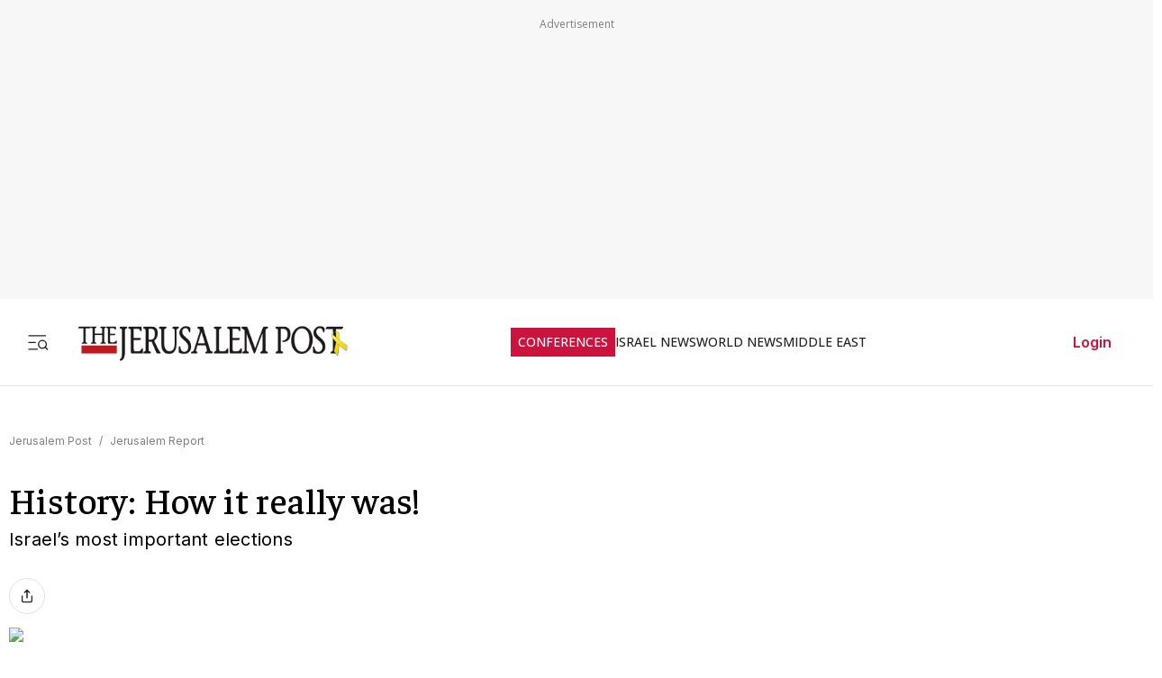

--- FILE ---
content_type: application/javascript; charset=UTF-8
request_url: https://www.jpost.com/_next/static/chunks/app/layout-b1ce66514798b494.js
body_size: 3733
content:
(self.webpackChunk_N_E=self.webpackChunk_N_E||[]).push([[3185],{25098:function(e,t,n){Promise.resolve().then(n.bind(n,6142)),Promise.resolve().then(n.bind(n,75137)),Promise.resolve().then(n.bind(n,1003)),Promise.resolve().then(n.bind(n,32998)),Promise.resolve().then(n.bind(n,10157)),Promise.resolve().then(n.bind(n,30047)),Promise.resolve().then(n.bind(n,99555)),Promise.resolve().then(n.bind(n,197)),Promise.resolve().then(n.t.bind(n,22422,23)),Promise.resolve().then(n.bind(n,14888)),Promise.resolve().then(n.bind(n,98087)),Promise.resolve().then(n.bind(n,47239)),Promise.resolve().then(n.t.bind(n,88003,23)),Promise.resolve().then(n.t.bind(n,34309,23)),Promise.resolve().then(n.t.bind(n,95237,23)),Promise.resolve().then(n.t.bind(n,30626,23)),Promise.resolve().then(n.t.bind(n,6237,23)),Promise.resolve().then(n.t.bind(n,89290,23))},83252:function(e,t,n){"use strict";n.d(t,{Ox:function(){return u},RS:function(){return a},Zy:function(){return o},z8:function(){return s}}),n(83079);var r=n(12119),a=(0,r.$)("39f37166c62667180aa3e5b68991ffe8791f57c9");(0,r.$)("c8d0d1782f9a6bfe8e67621186eda71be353d697");var o=(0,r.$)("a9f748b0ddc760b22123cd7ad5cfcfef670de299"),u=(0,r.$)("c9fcf0b9597de29f983b8b4308dbb1904154b433"),s=(0,r.$)("caa8a5be7ea4537dba9bb0459db29c832459fc7a")},6142:function(e,t,n){"use strict";n.d(t,{default:function(){return o}});var r=n(57437),a=n(48667);function o(){return(0,r.jsx)(a.default,{src:"https://btloader.com/tag?o=5119785225420800&upapi=true",strategy:"afterInteractive",async:!0})}},75137:function(e,t,n){"use strict";var r=n(83252),a=n(59122),o=n(38464),u=n(2265);t.default=()=>{let e=(0,o.Z)();return(0,u.useEffect)(()=>{let t=a.v.detectMobileBrowser();e.setIsMobile(t),(0,r.RS)().then(t=>{t&&t.user&&t.user.userData?e.setUserData(t.user.userData):e.setUserData(null),e.setisStoreInit(!0)})},[]),null}},1003:function(e,t,n){"use strict";var r=n(57437),a=n(197),o=n(24725),u=n(48667);t.default=()=>(0,r.jsx)(a.default,{scriptTypeId:o.Ut.Other,children:(0,r.jsx)(u.default,{id:"kueezrtb-base",src:"https://static.kueezrtb.com/latest.js",strategy:"lazyOnload"})})},32998:function(e,t,n){"use strict";n.d(t,{JpostReferrerTracker:function(){return o}});var r=n(2265),a=n(99376);function o(){let e=(0,a.usePathname)(),t=(0,r.useRef)(null);return(0,r.useEffect)(()=>{let e=window.location.pathname;null===t.current?(document.jpostReferer=document.referrer||"",console.log('JpostReferrerTracker Initialized: "'.concat(document.jpostReferer,'"'))):(document.jpostReferer="".concat("https://www.jpost.com").concat(t.current),console.log('JpostReferrerTracker Updated: "'.concat(document.jpostReferer,'"'))),t.current=e},[e]),null}},10157:function(e,t,n){"use strict";n.d(t,{default:function(){return u}});var r=n(57437),a=n(38464),o=n(48667);function u(){let{isMobile:e}=(0,a.Z)();return e?(0,r.jsx)(o.default,{id:"anchor-ad",strategy:"afterInteractive",children:"\n        window.googletag = window.googletag || { cmd: [] };\n\n        googletag.cmd.push(function () {\n          var anchorSlot = googletag.defineOutOfPageSlot(\n            '/6943/JPost_Anchor',\n            googletag.enums.OutOfPageFormat.BOTTOM_ANCHOR\n          );\n          if (anchorSlot) {\n            anchorSlot.addService(googletag.pubads());\n            googletag.display(anchorSlot);\n          }\n        });\n      "}):null}},30047:function(e,t,n){"use strict";n.d(t,{default:function(){return o}});var r=n(2265),a=n(99376);function o(){let e=(0,a.usePathname)(),t=(0,r.useRef)(null);return(0,r.useEffect)(()=>{null!==t.current&&window.scrollTo(0,0),t.current=e},[e]),null}},99555:function(e,t,n){"use strict";var r=n(57437),a=n(14489),o=n(38464),u=n(24725),s=n(2265);t.default=e=>{let{children:t,scriptLocation:n,deviceTarget:i=u.Jp.Everywhere}=e,[c,l]=(0,s.useState)(!0),{userData:f}=(0,o.Z)();return(0,s.useEffect)(()=>{f&&f.isPremium?l(!1):l(!0)},[f]),(0,r.jsx)(r.Fragment,{children:c&&(n===u.Th.EndHead||n===u.Th.StartHead?(0,r.jsx)(r.Fragment,{children:t}):(0,r.jsx)("section",{className:"".concat(a.Dz," ").concat(i),children:t}))})}},197:function(e,t,n){"use strict";n.r(t);var r=n(57437),a=n(59122),o=n(24725),u=n(2265);t.default=e=>{let{children:t,scriptTypeId:n,defaultInitStatus:s=!1,targetDeviceType:i=o.Jp.Everywhere}=e,[c,l]=(0,u.useState)(s);return(0,u.useEffect)(()=>{if(i===o.Jp.Everywhere){l(!0);return}let e=a.v.detectMobileBrowser();if(a.v.detectTabletBrowser(),e){i===o.Jp.Mobile?l(!0):l(!1);return}i===o.Jp.Desktop?l(!0):l(!1)},[]),(0,r.jsx)(r.Fragment,{children:c&&t})}},38464:function(e,t,n){"use strict";let r=(0,n(59625).Ue)(e=>({isStoreInit:!1,setisStoreInit:t=>e({isStoreInit:t}),userData:null,setUserData:t=>e({userData:t}),pageLocation:null,setPageLocation:t=>e({pageLocation:t}),isMobile:null,setIsMobile:t=>e({isMobile:t}),formErrors:{},setFormErrors:t=>e({formErrors:t})}));t.Z=r},47239:function(e,t,n){"use strict";Object.defineProperty(t,"__esModule",{value:!0}),t.default=function(e){let{html:t,height:n=null,width:o=null,children:u,dataNtpc:s=""}=e;return(0,a.useEffect)(()=>{s&&performance.mark("mark_feature_usage",{detail:{feature:"next-third-parties-".concat(s)}})},[s]),(0,r.jsxs)(r.Fragment,{children:[u,t?(0,r.jsx)("div",{style:{height:null!=n?"".concat(n,"px"):"auto",width:null!=o?"".concat(o,"px"):"auto"},"data-ntpc":s,dangerouslySetInnerHTML:{__html:t}}):null]})};let r=n(57437),a=n(2265)},14888:function(e,t,n){"use strict";var r;let a;Object.defineProperty(t,"__esModule",{value:!0}),t.GoogleAnalytics=function(e){let{gaId:t,debugMode:n,dataLayerName:r="dataLayer",nonce:i}=e;return void 0===a&&(a=r),(0,u.useEffect)(()=>{performance.mark("mark_feature_usage",{detail:{feature:"next-third-parties-ga"}})},[]),(0,o.jsxs)(o.Fragment,{children:[(0,o.jsx)(s.default,{id:"_next-ga-init",dangerouslySetInnerHTML:{__html:"\n          window['".concat(r,"'] = window['").concat(r,"'] || [];\n          function gtag(){window['").concat(r,"'].push(arguments);}\n          gtag('js', new Date());\n\n          gtag('config', '").concat(t,"' ").concat(n?",{ 'debug_mode': true }":"",");")},nonce:i}),(0,o.jsx)(s.default,{id:"_next-ga",src:"https://www.googletagmanager.com/gtag/js?id=".concat(t),nonce:i})]})},t.sendGAEvent=function(){for(var e=arguments.length,t=Array(e),n=0;n<e;n++)t[n]=arguments[n];if(void 0===a){console.warn("@next/third-parties: GA has not been initialized");return}window[a]?window[a].push(arguments):console.warn("@next/third-parties: GA dataLayer ".concat(a," does not exist"))};let o=n(57437),u=n(2265),s=(r=n(48667))&&r.__esModule?r:{default:r}},98087:function(e,t,n){"use strict";var r;Object.defineProperty(t,"__esModule",{value:!0}),t.sendGTMEvent=void 0,t.GoogleTagManager=function(e){let{gtmId:t,gtmScriptUrl:n="https://www.googletagmanager.com/gtm.js",dataLayerName:r="dataLayer",auth:i,preview:c,dataLayer:l,nonce:f}=e;s=r;let d="dataLayer"!==r?"&l=".concat(r):"";return(0,o.useEffect)(()=>{performance.mark("mark_feature_usage",{detail:{feature:"next-third-parties-gtm"}})},[]),(0,a.jsxs)(a.Fragment,{children:[(0,a.jsx)(u.default,{id:"_next-gtm-init",dangerouslySetInnerHTML:{__html:"\n      (function(w,l){\n        w[l]=w[l]||[];\n        w[l].push({'gtm.start': new Date().getTime(),event:'gtm.js'});\n        ".concat(l?"w[l].push(".concat(JSON.stringify(l),")"):"","\n      })(window,'").concat(r,"');")},nonce:f}),(0,a.jsx)(u.default,{id:"_next-gtm","data-ntpc":"GTM",src:"".concat(n,"?id=").concat(t).concat(d).concat(i?"&gtm_auth=".concat(i):"").concat(c?"&gtm_preview=".concat(c,"&gtm_cookies_win=x"):""),nonce:f})]})};let a=n(57437),o=n(2265),u=(r=n(48667))&&r.__esModule?r:{default:r},s="dataLayer";t.sendGTMEvent=(e,t)=>{let n=t||s;window[n]=window[n]||[],window[n].push(e)}},99376:function(e,t,n){"use strict";var r=n(35475);n.o(r,"redirect")&&n.d(t,{redirect:function(){return r.redirect}}),n.o(r,"usePathname")&&n.d(t,{usePathname:function(){return r.usePathname}}),n.o(r,"useRouter")&&n.d(t,{useRouter:function(){return r.useRouter}}),n.o(r,"useSearchParams")&&n.d(t,{useSearchParams:function(){return r.useSearchParams}})},12119:function(e,t,n){"use strict";Object.defineProperty(t,"$",{enumerable:!0,get:function(){return a}});let r=n(83079);function a(e){let{createServerReference:t}=n(6671);return t(e,r.callServer)}},63515:function(e,t){"use strict";Object.defineProperty(t,"__esModule",{value:!0}),function(e,t){for(var n in t)Object.defineProperty(e,n,{enumerable:!0,get:t[n]})}(t,{cancelIdleCallback:function(){return r},requestIdleCallback:function(){return n}});let n="undefined"!=typeof self&&self.requestIdleCallback&&self.requestIdleCallback.bind(window)||function(e){let t=Date.now();return self.setTimeout(function(){e({didTimeout:!1,timeRemaining:function(){return Math.max(0,50-(Date.now()-t))}})},1)},r="undefined"!=typeof self&&self.cancelIdleCallback&&self.cancelIdleCallback.bind(window)||function(e){return clearTimeout(e)};("function"==typeof t.default||"object"==typeof t.default&&null!==t.default)&&void 0===t.default.__esModule&&(Object.defineProperty(t.default,"__esModule",{value:!0}),Object.assign(t.default,t),e.exports=t.default)},24369:function(e,t,n){"use strict";var r=n(2265),a="function"==typeof Object.is?Object.is:function(e,t){return e===t&&(0!==e||1/e==1/t)||e!=e&&t!=t},o=r.useState,u=r.useEffect,s=r.useLayoutEffect,i=r.useDebugValue;function c(e){var t=e.getSnapshot;e=e.value;try{var n=t();return!a(e,n)}catch(e){return!0}}var l="undefined"==typeof window||void 0===window.document||void 0===window.document.createElement?function(e,t){return t()}:function(e,t){var n=t(),r=o({inst:{value:n,getSnapshot:t}}),a=r[0].inst,l=r[1];return s(function(){a.value=n,a.getSnapshot=t,c(a)&&l({inst:a})},[e,n,t]),u(function(){return c(a)&&l({inst:a}),e(function(){c(a)&&l({inst:a})})},[e]),i(n),n};t.useSyncExternalStore=void 0!==r.useSyncExternalStore?r.useSyncExternalStore:l},92860:function(e,t,n){"use strict";var r=n(2265),a=n(82558),o="function"==typeof Object.is?Object.is:function(e,t){return e===t&&(0!==e||1/e==1/t)||e!=e&&t!=t},u=a.useSyncExternalStore,s=r.useRef,i=r.useEffect,c=r.useMemo,l=r.useDebugValue;t.useSyncExternalStoreWithSelector=function(e,t,n,r,a){var f=s(null);if(null===f.current){var d={hasValue:!1,value:null};f.current=d}else d=f.current;var b=u(e,(f=c(function(){function e(e){if(!i){if(i=!0,u=e,e=r(e),void 0!==a&&d.hasValue){var t=d.value;if(a(t,e))return s=t}return s=e}if(t=s,o(u,e))return t;var n=r(e);return void 0!==a&&a(t,n)?(u=e,t):(u=e,s=n)}var u,s,i=!1,c=void 0===n?null:n;return[function(){return e(t())},null===c?void 0:function(){return e(c())}]},[t,n,r,a]))[0],f[1]);return i(function(){d.hasValue=!0,d.value=b},[b]),l(b),b}},82558:function(e,t,n){"use strict";e.exports=n(24369)},35195:function(e,t,n){"use strict";e.exports=n(92860)},22422:function(){},34309:function(e){e.exports={style:{fontFamily:"'__Anek_Latin_844316', '__Anek_Latin_Fallback_844316'",fontStyle:"normal"},className:"__className_844316",variable:"__variable_844316"}},30626:function(e){e.exports={style:{fontFamily:"'__Faustina_3abb4d', '__Faustina_Fallback_3abb4d'",fontStyle:"normal"},className:"__className_3abb4d",variable:"__variable_3abb4d"}},95237:function(e){e.exports={style:{fontFamily:"'__Inter_f367f3', '__Inter_Fallback_f367f3'",fontStyle:"normal"},className:"__className_f367f3",variable:"__variable_f367f3"}},89290:function(e){e.exports={style:{fontFamily:"'__Khula_0b92db', '__Khula_Fallback_0b92db'",fontWeight:400,fontStyle:"normal"},className:"__className_0b92db",variable:"__variable_0b92db"}},6237:function(e){e.exports={style:{fontFamily:"'__Open_Sans_2fad4c', '__Open_Sans_Fallback_2fad4c'",fontStyle:"normal"},className:"__className_2fad4c",variable:"__variable_2fad4c"}},59625:function(e,t,n){"use strict";n.d(t,{Ue:function(){return d}});let r=e=>{let t;let n=new Set,r=(e,r)=>{let a="function"==typeof e?e(t):e;if(!Object.is(a,t)){let e=t;t=(null!=r?r:"object"!=typeof a||null===a)?a:Object.assign({},t,a),n.forEach(n=>n(t,e))}},a=()=>t,o={setState:r,getState:a,getInitialState:()=>u,subscribe:e=>(n.add(e),()=>n.delete(e)),destroy:()=>{console.warn("[DEPRECATED] The `destroy` method will be unsupported in a future version. Instead use unsubscribe function returned by subscribe. Everything will be garbage-collected if store is garbage-collected."),n.clear()}},u=t=e(r,a,o);return o},a=e=>e?r(e):r;var o=n(2265),u=n(35195);let{useDebugValue:s}=o,{useSyncExternalStoreWithSelector:i}=u,c=!1,l=e=>e,f=e=>{"function"!=typeof e&&console.warn("[DEPRECATED] Passing a vanilla store will be unsupported in a future version. Instead use `import { useStore } from 'zustand'`.");let t="function"==typeof e?a(e):e,n=(e,n)=>(function(e,t=l,n){n&&!c&&(console.warn("[DEPRECATED] Use `createWithEqualityFn` instead of `create` or use `useStoreWithEqualityFn` instead of `useStore`. They can be imported from 'zustand/traditional'. https://github.com/pmndrs/zustand/discussions/1937"),c=!0);let r=i(e.subscribe,e.getState,e.getServerState||e.getInitialState,t,n);return s(r),r})(t,e,n);return Object.assign(n,t),n},d=e=>e?f(e):f}},function(e){e.O(0,[6703,1375,3012,9122,2971,2117,1744],function(){return e(e.s=25098)}),_N_E=e.O()}]);

--- FILE ---
content_type: text/javascript
request_url: https://rumcdn.geoedge.be/f7ae3efe-f9e8-44be-8cf9-3b564afd5f4b/grumi.js
body_size: 81081
content:
var grumiInstance = window.grumiInstance || { q: [] };
(function createInstance (window, document, options = { shouldPostponeSample: false }) {
	!function r(i,o,a){function s(n,e){if(!o[n]){if(!i[n]){var t="function"==typeof require&&require;if(!e&&t)return t(n,!0);if(c)return c(n,!0);throw new Error("Cannot find module '"+n+"'")}e=o[n]={exports:{}};i[n][0].call(e.exports,function(e){var t=i[n][1][e];return s(t||e)},e,e.exports,r,i,o,a)}return o[n].exports}for(var c="function"==typeof require&&require,e=0;e<a.length;e++)s(a[e]);return s}({1:[function(e,t,n){var r=e("./config.js"),i=e("./utils.js");t.exports={didAmazonWin:function(e){var t=e.meta&&e.meta.adv,n=e.preWinningAmazonBid;return n&&(t=t,!i.isEmptyObj(r.amazonAdvIds)&&r.amazonAdvIds[t]||(t=e.tag,e=n.amzniid,t.includes("apstag.renderImp(")&&t.includes(e)))},setAmazonParametersToSession:function(e){var t=e.preWinningAmazonBid;e.pbAdId=void 0,e.hbCid=t.crid||"N/A",e.pbBidder=t.amznp,e.hbCpm=t.amznbid,e.hbVendor="A9",e.hbTag=!0}}},{"./config.js":5,"./utils.js":24}],2:[function(e,t,n){var l=e("./session"),r=e("./urlParser.js"),m=e("./utils.js"),i=e("./domUtils.js").isIframe,f=e("./htmlParser.js"),g=e("./blackList").match,h=e("./ajax.js").sendEvent,o=".amazon-adsystem.com",a="/dtb/admi",s="googleads.g.doubleclick.net",e="/pagead/",c=["/pagead/adfetch",e+"ads"],d=/<iframe[^>]*src=['"]https*:\/\/ads.\w+.criteo.com\/delivery\/r\/.+<\/iframe>/g,u={};var p={adsense:{type:"jsonp",callbackName:"a"+ +new Date,getJsUrl:function(e,t){return e.replace("output=html","output=json_html")+"&callback="+t},getHtml:function(e){e=e[m.keys(e)[0]];return e&&e._html_},shouldRender:function(e){var e=e[m.keys(e)[0]],t=e&&e._html_,n=e&&e._snippet_,e=e&&e._empty_;return n&&t||e&&t}},amazon:{type:"jsonp",callbackName:"apstag.renderImp",getJsUrl:function(e){return e.replace("/admi?","/admj?").replace("&ep=%7B%22ce%22%3A%221%22%7D","")},getHtml:function(e){return e.html},shouldRender:function(e){return e.html}},criteo:{type:"js",getJsHtml:function(e){var t,n=e.match(d);return n&&(t=(t=n[0].replace(/iframe/g,"script")).replace(/afr.php|display.aspx/g,"ajs.php")),e.replace(d,t)},shouldRender:function(e){return"loading"===e.readyState}}};function y(e){var t,n=e.url,e=e.html;return n&&((n=r.parse(n)).hostname===s&&-1<c.indexOf(n.pathname)&&(t="adsense"),-1<n.hostname.indexOf(o))&&-1<n.pathname.indexOf(a)&&(t="amazon"),(t=e&&e.match(d)?"criteo":t)||!1}function v(r,i,o,a){e=i,t=o;var e,t,n,s=function(){e.src=t,h({type:"adfetch-error",meta:JSON.stringify(l.meta)})},c=window,d=r.callbackName,u=function(e){var t,n=r.getHtml(e),e=(l.bustedUrl=o,l.bustedTag=n,r.shouldRender(e));t=n,(t=f.parse(t))&&t.querySelectorAll&&(t=m.map(t.querySelectorAll("[src], [href]"),function(e){return e.src||e.href}),m.find(t,function(e){return g(e).match}))&&h({type:"adfetch",meta:JSON.stringify(l.meta)}),!a(n)&&e?(t=n,"srcdoc"in(e=i)?e.srcdoc=t:((e=e.contentWindow.document).open(),e.write(t),e.close())):s()};for(d=d.split("."),n=0;n<d.length-1;n++)c[d[n]]={},c=c[d[n]];c[d[n]]=u;var u=r.getJsUrl(o,r.callbackName),p=document.createElement("script");p.src=u,p.onerror=s,p.onload=function(){h({type:"adfetch-loaded",meta:JSON.stringify(l.meta)})},document.scripts[0].parentNode.insertBefore(p,null)}t.exports={shouldBust:function(e){var t,n=e.iframe,r=e.url,e=e.html,r=(r&&n&&(t=i(n)&&!u[n.id]&&y({url:r}),u[n.id]=!0),y({html:e}));return t||r},bust:function(e){var t=e.iframe,n=e.url,r=e.html,i=e.doc,o=e.inspectHtml;return"jsonp"===(e=p[y(e)]).type?v(e,t,n,o):"js"===e.type?(t=i,n=r,i=(o=e).getJsHtml(n),l.bustedTag=n,!!o.shouldRender(t)&&(t.write(i),!0)):void 0},checkAndBustFriendlyAmazonFrame:function(e,t){(e=e.defaultView&&e.defaultView.frameElement&&e.defaultView.frameElement.id)&&e.startsWith("apstag")&&(l.bustedTag=t)}}},{"./ajax.js":3,"./blackList":4,"./domUtils.js":8,"./htmlParser.js":13,"./session":21,"./urlParser.js":23,"./utils.js":24}],3:[function(e,t,n){var i=e("./utils.js"),o=e("./config.js"),r=e("./session.js"),a=e("./domUtils.js"),s=e("./jsUtils.js"),c=e("./methodCombinators.js").before,d=e("./tagSelector.js").getTag,u=e("./constants.js"),e=e("./natives.js"),p=e.fetch,l=e.XMLHttpRequest,m=e.Request,f=e.TextEncoder,g=e.postMessage,h=[];function y(e,t){e(t)}function v(t=null){i.forEach(h,function(e){y(e,t)}),h.push=y}function b(e){return e.key=r.key,e.imp=e.imp||r.imp,e.c_ver=o.c_ver,e.w_ver=r.wver,e.w_type=r.wtype,e.b_ver=o.b_ver,e.ver=o.ver,e.loc=location.href,e.ref=document.referrer,e.sp=r.sp||"dfp",e.cust_imp=r.cust_imp,e.cust1=r.meta.cust1,e.cust2=r.meta.cust2,e.cust3=r.meta.cust3,e.caid=r.meta.caid,e.scriptId=r.scriptId,e.crossOrigin=!a.isSameOriginWin(top),e.debug=r.debug,"dfp"===r.sp&&(e.qid=r.meta.qid),e.cdn=o.cdn||void 0,o.accountType!==u.NET&&(e.cid=r.meta&&r.meta.cr||123456,e.li=r.meta.li,e.ord=r.meta.ord,e.ygIds=r.meta.ygIds),e.at=o.accountType.charAt(0),r.hbTag&&(e.hbTag=!0,e.hbVendor=r.hbVendor,e.hbCid=r.hbCid,e.hbAdId=r.pbAdId,e.hbBidder=r.pbBidder,e.hbCpm=r.hbCpm,e.hbCurrency=r.hbCurrency),"boolean"==typeof r.meta.isAfc&&(e.isAfc=r.meta.isAfc,e.isAmp=r.meta.isAmp),r.meta.hasOwnProperty("isEBDA")&&"%"!==r.meta.isEBDA.charAt(0)&&(e.isEBDA=r.meta.isEBDA),r.pimp&&"%_pimp%"!==r.pimp&&(e.pimp=r.pimp),void 0!==r.pl&&(e.preloaded=r.pl),e.site=r.site||a.getTopHostname(),e.site&&-1<e.site.indexOf("safeframe.googlesyndication.com")&&(e.site="safeframe.googlesyndication.com"),e.isc=r.isc,r.adt&&(e.adt=r.adt),r.isCXM&&(e.isCXM=!0),e.ts=+new Date,e.bdTs=o.bdTs,e}function w(t,n){var r=[],e=i.keys(t);return void 0===n&&(n={},i.forEach(e,function(e){void 0!==t[e]&&void 0===n[e]&&r.push(e+"="+encodeURIComponent(t[e]))})),r.join("&")}function E(e){e=i.removeCaspr(e),e=r.doubleWrapperInfo.isDoubleWrapper?i.removeWrapperXMP(e):e;return e=4e5<e.length?e.slice(0,4e5):e}function j(t){return function(){var e=arguments[0];return e.html&&(e.html=E(e.html)),e.tag&&(e.tag=E(e.tag)),t.apply(this,arguments)}}e=c(function(e){var t;e.hasOwnProperty("byRate")&&!e.byRate||(t=a.getAllUrlsFromAllWindows(),"sample"!==e.r&&"sample"!==e.bdmn&&t.push(e.r),e[r.isPAPI&&"imaj"!==r.sp?"vast_content":"tag"]=d(),e.urls=JSON.stringify(t),e.hc=r.hc,e.vastUrls=JSON.stringify(r.vastUrls),delete e.byRate)}),c=c(function(e){e.meta=JSON.stringify(r.meta),e.client_size=r.client_size});function O(e,t){var n=new l;n.open("POST",e),n.setRequestHeader("Content-type","application/x-www-form-urlencoded"),n.send(w(t))}function A(t,e){return o=e,new Promise(function(t,e){var n=(new f).encode(w(o)),r=new CompressionStream("gzip"),i=r.writable.getWriter();i.write(n),i.close(),new Response(r.readable).arrayBuffer().then(function(e){t(e)}).catch(e)}).then(function(e){e=new m(t,{method:"POST",body:e,mode:"no-cors",headers:{"Content-type":"application/x-www-form-urlencoded","Accept-Language":"gzip"}});p(e)});var o}function T(e,t){p&&window.CompressionStream?A(e,t).catch(function(){O(e,t)}):O(e,t)}function _(e,t){r.hasFrameApi&&!r.frameApi?g.call(r.targetWindow,{key:r.key,request:{url:e,data:t}},"*"):T(e,t)}r.frameApi&&r.targetWindow.addEventListener("message",function(e){var t=e.data;t.key===r.key&&t.request&&(T((t=t.request).url,t.data),e.stopImmediatePropagation())});var I,x={};function k(r){return function(n){h.push(function(e){if(e&&e(n),n=b(n),-1!==r.indexOf(o.reportEndpoint,r.length-o.reportEndpoint.length)){var t=r+w(n,{r:!0,html:!0,ts:!0});if(!0===x[t]&&!(n.rbu||n.is||3===n.rdType||n.et))return}x[t]=!0,_(r,n)})}}let S="https:",C=S+o.apiUrl+o.reportEndpoint;t.exports={sendInit:s.once(c(k(S+o.apiUrl+o.initEndpoint))),sendReport:e(j(k(S+o.apiUrl+o.reportEndpoint))),sendError:k(S+o.apiUrl+o.errEndpoint),sendDebug:k(S+o.apiUrl+o.dbgEndpoint),sendStats:k(S+o.apiUrl+(o.statsEndpoint||"stats")),sendEvent:(I=k(S+o.apiUrl+o.evEndpoint),function(e,t){var n=o.rates||{default:.004},t=t||n[e.type]||n.default;Math.random()<=t&&I(e)}),buildRbuReport:e(j(b)),sendRbuReport:_,processQueue:v,processQueueAndResetState:function(){h.push!==y&&v(),h=[]},setReportsEndPointAsFinished:function(){x[C]=!0},setReportsEndPointAsCleared:function(){delete x[C]}}},{"./config.js":5,"./constants.js":6,"./domUtils.js":8,"./jsUtils.js":14,"./methodCombinators.js":16,"./natives.js":17,"./session.js":21,"./tagSelector.js":22,"./utils.js":24}],4:[function(e,t,n){var d=e("./utils.js"),r=e("./config.js"),u=e("./urlParser.js"),i=r.domains,o=r.clkDomains,e=r.bidders,a=r.patterns.wildcards;var s,p={match:!1};function l(e,t,n){return{match:!0,bdmn:e,ver:t,bcid:n}}function m(e){return e.split("").reverse().join("")}function f(n,e){var t,r;return-1<e.indexOf("*")?(t=e.split("*"),r=-1,d.every(t,function(e){var e=n.indexOf(e,r+1),t=r<e;return r=e,t})):-1<n.indexOf(e)}function g(e,t,n){return d.find(e,t)||d.find(e,n)}function h(e){return e&&"1"===e.charAt(0)}function c(c){return function(e){var n,r,i,e=u.parse(e),t=e&&e.hostname,o=e&&[e.pathname,e.search,e.hash].join("");if(t){t=[t].concat((e=(e=t).split("."),d.fluent(e).map(function(e,t,n){return n.shift(),n.join(".")}).val())),e=d.map(t,m),t=d.filter(e,function(e){return void 0!==c[e]});if(t&&t.length){if(e=d.find(t,function(e){return"string"==typeof c[e]}))return l(m(e),c[e]);var a=d.filter(t,function(e){return"object"==typeof c[e]}),s=d.map(a,function(e){return c[e]}),e=d.find(s,function(t,e){return r=g(d.keys(t),function(e){return f(o,e)&&h(t[e])},function(e){return f(o,e)}),n=m(a[e]),""===r&&(e=s[e],i=l(n,e[r])),r});if(e)return l(n,e[r],r);if(i)return i}}return p}}function y(e){e=e.substring(2).split("$");return d.map(e,function(e){return e.split(":")[0]})}t.exports={match:function(e,t){var n=c(i);return t&&"IFRAME"===t.toUpperCase()&&(t=c(o)(e)).match?(t.rdType=2,t):n(e)},matchHB:(s=c(e),function(e){var e=e.split(":"),t=e[0],e=e[1],e="https://"+m(t+".com")+"/"+e,e=s(e);return e.match&&(e.bdmn=t),e}),matchAgainst:c,matchPattern:function(t){var e=g(d.keys(a),function(e){return f(t,e)&&h(a[e])},function(e){return f(t,e)});return e?l("pattern",a[e],e):p},isBlocking:h,getTriggerTypes:y,removeTriggerType:function(e,t){var n,r=(i=y(e.ver)).includes(t),i=1<i.length;return r?i?(e.ver=(n=t,(r=e.ver).length<2||"0"!==r[0]&&"1"!==r[0]||"#"!==r[1]||(i=r.substring(0,2),1===(t=r.substring(2).split("$")).length)?r:0===(r=t.filter(function(e){var t=e.indexOf(":");return-1===t||e.substring(0,t)!==n})).length?i.slice(0,-1):i+r.join("$")),e):p:e}}},{"./config.js":5,"./urlParser.js":23,"./utils.js":24}],5:[function(e,t,n){t.exports={"ver":"0.1","b_ver":"0.5.480","blocking":true,"rbu":0,"silentRbu":0,"signableHosts":[],"onRbu":1,"samplePercent":-1,"debug":true,"accountType":"publisher","impSampleRate":0.007,"statRate":0.05,"apiUrl":"//gw.geoedge.be/api/","initEndpoint":"init","reportEndpoint":"report","statsEndpoint":"stats","errEndpoint":"error","dbgEndpoint":"debug","evEndpoint":"event","filteredAdvertisersEndpoint":"v1/config/filtered-advertisers","rdrBlock":true,"ipUrl":"//rumcdn.geoedge.be/grumi-ip.js","altTags":[],"hostFilter":[],"maxHtmlSize":0.4,"reporting":true,"advs":{},"creativeWhitelist":{},"heavyAd":false,"cdn":"cloudfront","domains":{"ten.tnorfduolc.g79cvqs8do9p3d":"1#1:64775","zyx.ubdstr":"1#1:64775","enilno.dnimlacigol.tsaesu-btr":"1#1:64775","zyx.vdaelacs.rkcrt":"1#1:64775","moc.ofni-ytinifni.4v-ue-btr":"1#1:64775","ofni.norfssepsz.op":"1#1:64775","enilno.dnimlacigol.4v-tsaesu-btr":"1#1:64775","moc.sdaderk":"1#1:64775","moc.hcidv":"1#1:64775","pot.buhrider":"1#1:64775","pot.fi3eusc":"1#1:64775","moc.eldoonksirb":"1#1:64775","enilno.kcartgma.kcart":"1#1:64775","oi.citamdib.711sda":"1#1:64775","ten.tnorfduolc.oemwngu0ijm12d":"1#1:64775","zyx.daibompxe":"1#1:64775","pot.iolumgpbwvbv":"1#1:64775","moc.llorknab-noznif":"1#1:64775","ten.swodniw.eroc.bew.31z.su40rusu3210gninrawsuriv":"1#1:64775","ten.swodniw.eroc.bew.31z.allebnneetxis":"1#1:64775","ppa.naecolatigidno.zdvap-ppa-laes":"1#1:64775","ppa.yfilten.77bbaa-abmulut-repus":"1#1:64775","etis.enihcammyg":"1#1:64775","ni.oc.kcilctobor.0rmsq837ccbuh00s8q5d":"1#1:64775","moc.enotsiefeh":"1#1:64775","moc.lohsc":"1#1:64775","pleh.addoapol":"1#1:64775","ur.6yi9lohi2t.280075-tsetal":"1#1:64775","evil.ikdjferp":"1#1:64775","ten.swodniw.eroc.bew.31z.buhnoihsaf":"1#1:64775","moc.ppaukoreh.b23455b4a05b-37702-snialp-detcetorp":"1#1:64775","ppa.yfilten.194f74-mugelbbub-tnaillirb":"1#1:64775","pohs.recivedtentalf":"1#1:64775","ppa.naecolatigidno.mscjx-ppa-hsifnoil":"1#1:64775","pot.kqnrygkulmbz":"1#1:64775","pot.oqekvykpurz":"1#1:64775","etis.atnavartun":"1#1:64775","ni.oc.yfirevnamuh.0fufr837ccbuhgm2aq5d":"1#1:64775","moc.evolhcttam.nvldbx":"1#1:64775","moc.cllnolasylppusytuaeb.esuoherots":"1#1:64775","moc.enozrevocsiddaer":"1#1:64775","ten.xonlid":"1#1:64775","ni.oc.yfirevnamuh.024ve937ccbuh8stsq5d":"1#1:64775","moc.ogolgfwt.www":"1#1:64775","etis.vhgkbhl":"1#1:64775","moc.ppaukoreh.e82780495003-noitavitlucdraytruocytic":"1#1:64775","moc.orpxollets":"1#1:64775","ppa.naecolatigidno.ln2g9-ppa-hsifknom":"1#1:64775","ybab.3tsohduolcatad":"1#1:64775","moc.ppaukoreh.706d7ec52195-seton-dnelbetsat":"1#1:64775","cc.aetrph.81ab":"1#1:64775","ved.2r.bbe85f6e4ff69bb89e84d192d73082a5-bup":"1#1:64775","ni.oc.yfirevnamuh.0ksc2937ccbuh8c5iq5d":"1#1:64775","moc.enozxxkrowtengolb.apl":"1#1:64775","ten.swodniw.eroc.bew.31z.allebnneethgie":"1#1:64775","ni.oc.yfirevnamuh.0fbkf937ccbuh005uq5d":"1#1:64775","moc.gnidemdevlohp":"1#1:64775","ten.tnorfduolc.64pgc8xmtcuu1d":"1#1:64775","moc.gnifrus-tsaf":"1#1:64775","moc.niemskcub.og":"1#1:64775","pot.g8d0zm7":"1#1:64775","ten.notkcilc":"1#1:64775","pot.tjxzngknspbp":"1#1:64775","em.yapt.pukool":"1#1:64775","teb.knilynit.ndc.z":"1#1:64775","moc.ndcsca":"1#1:64775","ofni.htaprider.1su-og":"1#1:64775","kni.hcetgniruces":"1#1:64775","ur.sdracyppahyrt":"1#1:64775","ur.6yi9lohi2t":"1#1:64775","ppa.naecolatigidno.ngth5-ppa-hsifrats":"1#1:64775","moc.99978787.www":"1#1:64775","ten.dferuza.20z.sgpeqbfazfbdha3f-nj":"1#1:64775","moc.ninobmajnu":"1#1:64775","moc.eriwrebbajkrampansnegalp.jioq":"1#1:64775","efil.sfafw1":"1#1:64775","moc.oukdoofaes":"1#1:64775","moc.gnilgnotjz":"1#1:64775","moc.2bezalbkcab.500-tsae-su.3s.uwqfbqgveqibvfequbifguisbdnj":"1#1:64775","ur.nodynnus":"1#1:64775","kcilc.2snuraidem":"1#1:64775","moc.kniledonhcet.g0ckr837ccbuhovbaq5d":"1#1:64775","ur.vokirb":"1#1:64775","moc.yadottramslennahc":"1#1:64775","ni.oc.yfirevnamuh.g71o8937ccbuh8nbnq5d":"1#1:64775","erots.yliadyawaevig":"1#1:64775","ppa.naecolatigidno.6xw2d-ppa-nihcru":"1#1:64775","ni.oc.yfirevnamuh.g4lod937ccbuhg2crq5d":"1#1:64775","moc.setonsenihsnus":"1#1:64775","moc.gusek.xamiew":"1#1:64775","evil.oranuslexrol":"1#1:64775","moc.ppaukoreh.e6237040e7e8-sediug-dirgrovalf":"1#1:64775","pot.ouzcqlqjclhs":"1#1:64775","ppa.naecolatigidno.trp6u-ppa-hsifdlog":"1#1:64775","moc.88lacinortxyz":"1#1:64775","moc.latrophcetegdirb.gli9t837ccbuh8h1dq5d":"1#1:64775","ni.oc.yfirevnamuh.07c5e937ccbuh8sqrq5d":"1#1:64775","ni.oc.yfirevnamuh.g6fjf937ccbuh043uq5d":"1#1:64775","moc.yy2ka.ndc":"1#1:64775","ten.moderoberomon":"1#1:64775","pot.edondib.buekrt":"1#1:64775","moc.sgtke.ndc":"1#1:64775","ecaps.ryyralloroc":"1#1:64775","pot.hmzuemzqhjfc":"1#1:64775","evil.a89x6a.www":"1#1:64775","ten.swodniw.eroc.bew.31z.x4b7r1su3210gninrawsuriv":"1#1:64775","moc.koohenildaer":"1#1:64775","etis.lativlluf":"1#1:64775","moc.ndvis":"1#1:64775","moc.vcxaedi":"1#1:64775","ppa.naecolatigidno.7aj99-ppa-notknalp":"1#1:64775","ofni.fsmr.kphm":"1#1:64775","edart.vardz.c":"1#1:64775","moc.9r6k5m":"1#1:64775","moc.sdhvkcr":"1#1:64775","moc.sleehwyk":"1#1:64775","moc.utomz":"1#1:64775","latigid.tnega-hsac":"1#1:64775","zyx.321ts1.9eev":"1#1:64775","ten.swodniw.eroc.bew.31z.44smw0su3210gninrawsuriv":"1#1:64775","ten.swodniw.eroc.bolb.wjfgpsdnzmphhobpkkim1008":"1#1:64775","pot.xibtgxsazi":"1#1:64775","ten.swodniw.eroc.bew.31z.5dxry3su3210gninrawsuriv":"1#1:64775","moc.thcetlok":"1#1:64775","moc.kniledonhcet.ge0kr837ccbuh89baq5d":"1#1:64775","ni.oc.yfirevnamuh.grbrs837ccbuh8agcq5d":"1#1:64775","kcilc.xenyr":"1#1:64775","moc.olcsyak":"1#1:64775","ppa.naecolatigidno.5l2jy-ppa-hsifdlog":"1#1:64775","ppa.naecolatigidno.nd9oj-ppa-daehremmah":"1#1:64775","moc.stnemtsevniotpyrcefas.ipa":"1#1:64775","moc.ppaukoreh.0d3e1c16636b-50024-maerts-eneres":"1#1:64775","pohs.snoitulostendetaruc":"1#1:64775","moc.latrophcetegdirb.09ksf937ccbuh8hluq5d":"1#1:64775","moc.fagsunob":"1#1:64775","moc.a1sm.ndc":"1#1:64775","moc.sm-tniopxda.4v-tsaesu-btr":"1#1:64775","ofni.htaprider.2ue-og":"1#1:64775","moc.xtamytni":"1#1:64775","moc.dib-yoj.ed-pmi-vda":"1#1:64775","moc.egnahcxesdani":"1#1:64775","ecaps.igolopot":"1#1:64775","ur.ffoknit":"1#1:64775","moc.6ndcmb.ndc":"1#1:64775","moc.tniedargpu":"1#1:64775","moc.sr1m":"1#1:64775","kcilc.rotacidni-sdnuf":"1#1:64775","ten.swodniw.eroc.bew.31z.8ofk81su3210gninrawsuriv":"1#1:64775","uoyc.42swenyraunaj":"1#1:64775","moc.ayawesir":"1#1:64775","moc.ecnegilletniero":"1#1:64775","orp.eauq-77ecnanif":"1#1:64775","moc.eruza.ppaduolc.tsewnapaj.is1mpoj":"1#1:64775","ppa.naecolatigidno.eeq9c-2-ppa-notknalp":"1#1:64775","pohs.tsopssenllew":"1#1:64775","moc.ybraen-slrig.www":"1#1:64775","moc.remmahsuez":"1#1:64775","ppa.naecolatigidno.yxlyz-ppa-hsifyllej":"1#1:64775","moc.snarusa.leved":"1#1:64775","ten.swodniw.eroc.bew.31z.allebeenoytnewt":"1#1:64775","erots.remjlkokror":"1#1:64775","moc.rehtaelneges.kcots":"1#1:64775","moc.kniledonhcet.0s1pq837ccbuhosj8q5d":"1#1:64775","moc.hcet-dnuoforp-liam.73":"1#1:64775","moc.ardamineroxylat":"1#1:64775","moc.retnecmidray":"1#1:64775","cc.aetrph.7ab":"1#1:64775","ni.oc.yfirevnamuh.g2gms837ccbuh8f9cq5d":"1#1:64775","moc.yfiesrevyalp.wk":"1#1:64775","ni.oc.yfirevnamuh.g4n12937ccbuho3rhq5d":"1#1:64775","pot.xelfdib.gskt":"1#1:64775","moc.doowdhgjz.sj":"1#1:64775","moc.btrosdaeuh.4v-tsaesu-btr":"1#1:64775","moc.htamelbolg.tsaesu-btr":"1#1:64775","ten.dferuza.10z.fc7cmdkfeeva0hya-eex":"1#1:64775","evil.sllawnajortitna":"1#1:64775","orp.buhtylana.ffa":"1#1:64775","moc.xinus-lepat.3rt":"1#1:64775","moc.betasam.sj":"1#1:64775","moc.danosiof.st":"1#1:64775","moc.btr-mueda.rekcart":"1#1:64775","pot.063htapecart":"1#1:64775","ur.6yi9lohi2t.803555-tsetal":"1#1:64775","etis.javomnikay":"1#1:64775","ten.swodniw.eroc.bew.31z.allebnneetenin":"1#1:64775","moc.uyvoaz":"1#1:64775","pohs.elasxoblevart.www":"1#1:64775","moc.icnivcp":"1#1:64775","ten.swodniw.eroc.bew.31z.allebeerhtytnewt":"1#1:64775","ppa.naecolatigidno.mqzng-ppa-supotco":"1#1:64775","pot.rhyszobdfeu":"1#1:64775","lol.sebufuoy":"1#1:64775","moc.taemlufwa":"1#1:64775","niw.u96ocnip":"1#1:64775","moc.naidraugllawtrams.04jte937ccbuho6rsq5d":"1#1:64775","pohs.elggotbewmuimerp":"1#1:64775","pot.bscnywphqie":"1#1:64775","moc.ayawtovip":"1#1:64775","pot.y1pfj4wrak29.eunitnoc-sserp":"1#1:64775","ni.oc.yfirevnamuh.0fvhf937ccbuh8d0uq5d":"1#1:64775","ofni.spotreffowen":"1#1:64775","moc.btrtnenitnoctniop":"1#1:64775","ten.etaberteg.c8ix4":"1#1:64775","evil.eciovamzalp":"1#1:64775","ten.dferuza.10z.xafewf3eed7dxbdd-vic":"1#1:64775","moc.hsilbupdagnitekram":"1#1:64775","moc.deloac":"1#1:64775","oi.citamdib.201sda":"1#1:64775","ofni.htaprider.ue-og":"1#1:64775","riah.zxertyio.piv":"1#1:64775","knil.ppa.ifos":"1#1:64775","moc.ssarcreppu.sj":"1#1:64775","moc.aeesud":"1#1:64775","moc.300ygolonhcet-gnivres.krt":"1#1:64775","moc.qqniamodniamod":"1#1:64775","gro.egap-tsaf.anoipo":"1#1:64775","ppa.naecolatigidno.5fcb7-ppa-noil-aes":"1#1:64775","moc.ppaukoreh.84001eedd705-noitavitlucegattocissalc":"1#1:64775","etis.10-lsknevilevil.bdunmtdyb5tra":"1#1:64775","ppa.naecolatigidno.pwtbb-ppa-eltrut-aes":"1#1:64775","moc.rekcolbdaraelc":"1#1:64775","moc.swentsunk":"1#1:64775","moc.krapsdnertefiltrams":"1#1:64775","moc.aidemyranud":"1#1:64775","ppa.naecolatigidno.g8sqq-ppa-diuqs":"1#1:64775","moc.latrophcetegdirb.gd5qf837ccbuh8eetp5d":"1#1:64775","ten.swodniw.eroc.bew.31z.88qohvsu3210gninrawsuriv":"1#1:64775","moc.ppaukoreh.a4893c20a588-sreziteppatuoballa":"1#1:64775","pohs.ecnerefertendemrof":"1#1:64775","ppa.4nuf.renniw":"1#1:64775","ten.swodniw.eroc.bew.31z.dix854su3210gninrawsuriv":"1#1:64775","ten.swodniw.eroc.bolb.hayoczxpgmsrswnzvujk7004":"1#1:64775","moc.ppaukoreh.99a00b9de27e-sediug-dirgkooc":"1#1:64775","etis.egrofmuleac":"1#1:64775","ten.swodniw.eroc.bolb.sdkjfbdskjfbkjdsbkfjds":"1#1:64775","pot.qafbvvnohiej":"1#1:64775","pot.ihqdcppzvwoz":"1#1:64775","etis.tfihssuxen":"1#1:64775","moc.kniledonhcet.gujj9937ccbuh8itnq5d":"1#1:64775","ni.oc.yfirevnamuh.0894e937ccbuhojprq5d":"1#1:64775","ni.oc.yfirevnamuh.g1hld937ccbuhgi8rq5d":"1#1:64775","ofni.htaprider.rtluv-og":"1#1:64775","moc.xdanoev.20-xda":"1#1:64775","ten.dferuza.10z.2eybzhxerhgbjgca-rle":"1#1:64775","ofni.htaprider.7su-og":"1#1:64775","moc.esnefedtsohgduolc":"1#1:64775","moc.321eunevahcnif":"1#1:64775","knil.ppa.t2xk":"1#1:64775","oi.citamdib.611sda":"1#1:64775","moc.pohscitatseht.t":"1#1:64775","moc.ecarsussap.347965-tsetal":"1#1:64775","ofni.htaprider.capa-og":"1#1:64775","moc.noisufsbup-sda.b-rekcart":"1#1:64775","ofni.htaprider.6su-og":"1#1:64775","moc.ecarsussap.163175-tsetal":"1#1:64775","moc.tnetnoc-xepa":"1#1:64775","moc.3alp.ndc":"1#1:64775","ecaps.maammel":"1#1:64775","moc.perut-nadim.3rt":"1#1:64775","moc.sgtke":"1#1:64775","cc.lllla4nuf.yalp":"1#1:64775","au.777":"1#1:64775","ten.tnorfduolc.a7ftfuq9zux42d":"1#1:64775","ppa.yfilten.74aff10d-74103132106202-taigalp-eralfduolc":"1#1:64775","ten.swodniw.eroc.bew.31z.allebnnet":"1#1:64775","ppa.naecolatigidno.8h3ja-ppa-nihplod":"1#1:64775","moc.ppaukoreh.3b03c5cca8e6-seirevocsidtridesrevid":"1#1:64775","pohs.elggotbeworp":"1#1:64775","uh.satijulefscakul":"1#1:64775","ni.oc.yfirevnamuh.0l514937ccbuhokgjq5d":"1#1:64775","moc.rfr-ipa.bus":"1#1:64775","ni.oc.yfirevnamuh.0jfpe937ccbuh8alsq5d":"1#1:64775","ni.oc.yfirevnamuh.gtpje937ccbuhgocsq5d":"1#1:64775","moc.stnalpss":"1#1:64775","ur.bupsur":"1#1:64775","ten.swodniw.eroc.bolb.zvtispbmiukndladvful8004":"1#1:64775","moc.ppaukoreh.98c4746aace0-09299-uaetalp-yrd":"1#1:64775","etis.222ts1.98yi":"1#1:64775","zyx.czf8ns92.ipa":"1#1:64775","moc.hcet-dnuoforp-liam":"1#1:64775","moc.ylognez.www":"1#1:64775","moc.pottsacdaorbbuh":"1#1:64775","pohs.duolctendellaw":"1#1:64775","kcilc.rotinomswen":"1#1:64775","moc.uatsenerutuf":"1#1:64775","ten.swodniw.eroc.bew.31z.alleb2":"1#1:64775","pot.iyvqlakshppr":"1#1:64775","ppa.naecolatigidno.a8djv-ppa-esrohaes":"1#1:64775","rg.srentrapnywlla.srentrap":"1#1:64775","ppa.elbavol.oxoxanaile":"1#1:64775","moc.xmeertsngised.apl":"1#1:64775","cc.emagilij321":"1#1:64775","moc.evawreviri":"1#1:64775","moc.semit-lacitcat":"1#1:64775","moc.oeevo.sda.401sda":"1#1:64775","moc.aidem-sserpxeila.stessa":"1#1:64775","ofni.htaprider.2su-og":"1#1:64775","ofni.htaprider.3su-og":"1#1:64775","ofni.og7etadpu":"1#1:64775","moc.ecarsussap.067965-tsetal":"1#1:64775","eno.sbalepahs":"1#1:64775","moc.daeha-tseb":"1#1:64775","moc.etisregnitsoh.947568-tnaromroc-deregnaro":"1#1:64775","moc.ppaukoreh.13e71ec9cff0-enisiuctrofmocissalc":"1#1:64775","moc.anehseonehz.xitnehw":"1#1:64775","ppa.naecolatigidno.5tc4t-ppa-supotco":"1#1:64775","ten.swodniw.eroc.bew.1z.ldkdjjsua":"1#1:64775","ofni.96ims":"1#1:64775","moc.14069apfer":"1#1:64775","etis.balwolforuen.www":"1#1:64775","ppa.naecolatigidno.rjiy9-ppa-supotco":"1#1:64775","moc.sgabrevob":"1#1:64775","ur.6yi9lohi2t.170075-tsetal":"1#1:64775","ppa.naecolatigidno.xwd2q-ppa-hsifnwolc":"1#1:64775","moc.noisiiwid":"1#1:64775","ur.naissuroediv":"1#1:64775","moc.hcet-dnuoforp-liam.43":"1#1:64775","moc.enozrevoocsiddaer":"1#1:64775","latigid.ymonotua-hsac":"1#1:64775","ppa.naecolatigidno.h2zpx-elppasoi-100acifiton":"1#1:64775","ten.swodniw.eroc.bew.31z.yufrirsu3210gninrawsuriv":"1#1:64775","evil.kuserucestcefrepcp":"1#1:64775","kcilc.xxsoediv":"1#1:64775","ppa.naecolatigidno.kum85-ppa-retsyo":"1#1:64775","cc.aetrph.9ab":"1#1:64775","ni.oc.kcilctobor.gul9s837ccbuho7mbq5d":"1#1:64775","moc.eruza.ppaduolc.tsewnapaj.1sspoj":"1#1:64775","pohs.orypxe":"1#1:64775","erots.labrehadevruya":"1#1:64775","ppa.naecolatigidno.wi4gh-ppa-nottub-ppastahw":"1#1:64775","smetsys.draugefaselibom":"1#1:64775","moc.yrotcafxda.tsaesu-btr":"1#1:64775","moc.ecarsussap.753175-tsetal":"1#1:64775","moc.xinus-lepat.2rt":"1#1:64775","moc.sesulplexip.tsaesu-btr":"1#1:64775","moc.tsolet":"1#1:64775","moc.ketuz-mivah.3rt":"1#1:64775","moc.dnmbs.ue.bi":"1#1:64775","aidem.irt.4v-ue-btr":"1#1:64775","moc.yawa-em-llor":"1#1:64775","gs.pnf":"1#1:64775","moc.ipsoog":"1#1:64775","ten.eralgda.enigne.3ettemocda":"1#1:64775","zyx.revirkcilc.su":"1#1:64775","moc.zkbsda":"1#1:64775","ecaps.bewpot":"1#1:64775","ten.swodniw.eroc.bew.31z.ux7ygzsu3210gninrawsuriv":"1#1:64775","enilno.liartnehctik":"1#1:64775","moc.dloselasrof.www":"1#1:64775","etis.5sdyy":"1#1:64775","oc.stropsenihprodne":"1#1:64775","ni.oc.yfirevnamuh.0iqs3937ccbuh0ucjq5d":"1#1:64775","ppa.naecolatigidno.ayjti-ppa-laes":"1#1:64775","ni.oc.kcilctobor.0854d937ccbuhganqq5d":"1#1:64775","ur.6yi9lohi2t.773175-tsetal":"1#1:64775","ppa.naecolatigidno.3wyv8-ppa-ppus-ssuc-soi":"1#1:64775","ten.swodniw.eroc.bew.31z.alleboowtytnewt":"1#1:64775","ppa.yfilten.6e08c8-luomaam-suorednuht":"1#1:64775","ppa.naecolatigidno.q92hi-ppa-hsifnwolc":"1#1:64775","zyx.987-rovnes":"1#1:64775","moc.loohcsgnivirdsonze.eludehcs":"1#1:64775","ppa.naecolatigidno.v85ie-ppa-laroc":"1#1:64775","moc.latrophcetegdirb.0qbjt837ccbuhgfcdq5d":"1#1:64775","ur.46lavirp":"1#1:64775","ppa.naecolatigidno.8ib5b-4-ppa-retsyo":"1#1:64775","ten.kh-emoheruces":"1#1:64775","ni.oc.yfirevnamuh.g28nd937ccbuhgearq5d":"1#1:64775","ecaps.yticerutam":"1#1:64775","pohs.wtoudoudip":"1#1:64775","moc.knffvp.www":"1#1:64775","moc.ppaukoreh.90c2fc4c2505-seton-dirglaem":"1#1:64775","ved.segap.bn213s":"1#1:64775","pot.ksktldxuwqw":"1#1:64775","ten.swodniw.eroc.bew.31z.uhy0f4i4lzcsj321egassem":"1#1:64775","ppa.naecolatigidno.i45tz-ppa-nwarp-gnik":"1#1:64775","moc.awolferoc":"1#1:64775","ni.oc.yfirevnamuh.02r22937ccbuho4shq5d":"1#1:64775","ln.rekenarf211.www":"1#1:64775","moc.htapbomeb.e6oo9":"1#1:64775","moc.sztstn":"1#1:64775","moc.ruzah-konib.3rt":"1#1:64775","oi.vdarda.ipa":"1#1:64775","moc.ecarsussap.263175-tsetal":"1#1:64775","moc.gatbm":"1#1:64775","moc.tuaxfta.sj":"1#1:64775","moc.tnimerans.tcetorp":"1#1:64775","ten.tnorfduolc.g4pvzepdaeq1d":"1#1:64775","pot.ehrpqhnfjrf":"1#1:64775","ten.tnorfduolc.zjnukhvghq9o2d":"1#1:64775","gro.ytilirivlwohnori":"1#1:64775","moc.tnanmereltrutcimarec":"1#1:64775","ten.hcetiaor.gnikcart":"1#1:64775","moc.tsitilexip.sj":"1#1:64775","moc.3ta3rg-os":"1#1:64775","ppa.yfilten.143ab1a6-74941132106202-taigalp-eralfduolc":"1#1:64775","ppa.yfilten.c7f7d7-esroh-suoinohpmys":"1#1:64775","moc.sksedgolbeht":"1#1:64775","enilno.arykoob":"1#1:64775","moc.secapsnaecolatigid.3ofs.6-ocbrn":"1#1:64775","evil.kuseitirucesevitcacp":"1#1:64775","evil.kuytirucesdnefedcp":"1#1:64775","moc.rraegatsiver.apl":"1#1:64775","moc.betasam":"1#1:64775","moc.tsitilexip":"1#1:64775","evil.shcetbewwenerogcp":"1#1:64775","zyx.irsuri.scitylana":"1#1:64775","ofni.ixefevitilumurezinok":"1#1:64775","ni.oc.yfirevnamuh.gik2t837ccbuh0rpcq5d":"1#1:64775","moc.latrophcetegdirb.g0qs5937ccbuhgp5lq5d":"1#1:64775","kcilc.seupidet":"1#1:64775","krow.rityde":"1#1:64775","ni.oc.yfirevnamuh.0030e937ccbuh8qkrq5d":"1#1:64775","ppa.yfilten.2d10031b-53841132106202-taigalp-eralfduolc":"1#1:64775","ten.swodniw.eroc.bew.31z.sm2owasu3210gninrawsuriv":"1#1:64775","moc.egdegolbeht":"1#1:64775","pot.cshfxebfulid":"1#1:64775","ppa.naecolatigidno.hfnam-gnikooc-ysae":"1#1:64775","cc.aetrph.1ab":"1#1:64775","gro.eractniojxelf.spit":"1#1:64775","ni.oc.setagtcennoc.0gfgt837ccbuh0l8dq5d":"1#1:64775","evil.seitirucesseraccp":"1#1:64775","moc.naidraugllawtrams.g1v52937ccbuho5vhq5d":"1#1:64775","ni.oc.yfirevnamuh.07fm9937ccbuhosvnq5d":"1#1:64775","etis.kcrtratsrets":"1#1:64775","ni.oc.yfirevnamuh.04shd937ccbuh8s4rq5d":"1#1:64775","moc.doowdhgjz":"1#1:64775","moc.gatbm.ndc":"1#1:64775","moc.xugem-tolih.3rt":"1#1:64775","pot.832uz":"1#1:64775","moc.gnifrus-tsaf.psd":"1#1:64775","pot.nbmjkkvaambv":"1#1:64775","zyx.c0i":"1#1:64775","moc.ur.kculagem":"1#1:64775","ten.dferuza.10z.metg5hyevhdfuead-yrc":"1#1:64775","moc.aidemlatigidytiliga.4v-ue-btr":"1#1:64775","moc.tceffedaibom":"1#1:64775","ofni.htaprider.8su-og":"1#1:64775","pot.qampylrgjshz":"1#1:64775","moc.xdanoev.10-xda":"1#1:64775","moc.ridergnorts":"1#1:64775","ofni.htaprider.4su-og":"1#1:64775","ten.swodniw.eroc.bew.31z.allebeevlewt":"1#1:64775","ppa.naecolatigidno.amf9a-ppa-noil-aes":"1#1:64775","ppa.naecolatigidno.jj8nr-tseperacew":"1#1:64775","niw.connnfjr":"1#1:64775","etis.sgolbreppirtevaw":"1#1:64775","enilno.wapcitsiloh":"1#1:64775","gro.spithtlaehtnioj.swen":"1#1:64775","ni.oc.yfirevnamuh.05t4d937ccbuhgnnqq5d":"1#1:64775","moc.tuaxfta":"1#1:64775","ten.swodniw.eroc.bew.31z.allebnneetfif":"1#1:64775","moc.ppaukoreh.a9043b7a5f9a-57369-ledatic-ytlas":"1#1:64775","ppa.yfilten.cd73ef-tsudrats-euqseutats":"1#1:64775","ppa.yfilten.f4d387-ainogeb-gninetsilg":"1#1:64775","moc.dnegelniwgib.www":"1#1:64775","ten.swodniw.eroc.bew.31z.atmzv0su3210gninrawsuriv":"1#1:64775","moc.tesdnimtaeb":"1#1:64775","moc.744m":"1#1:64775","piv.2-777ll.www":"1#1:64775","ppa.naecolatigidno.wv9a6-ppa-esrohaes":"1#1:64775","moc.sehsnait.ss":"1#1:64775","ppa.yfilten.9e1d3977-52841132106202-taigalp-eralfduolc":"1#1:64775","kcilc.ymonotua-hsac":"1#1:64775","moc.zkhceterutuf":"1#1:64775","ten.swodniw.eroc.bew.31z.alleb1":"1#1:64775","ppa.naecolatigidno.ghh52-swen-eizzub":"1#1:64775","moc.ppaukoreh.52a1fcdc25d5-99346-sgnirps-lufrewop":"1#1:64775","moc.tpihcorcim":"1#1:64775","evil.kuseitirucestseuqercp":"1#1:64775","eniw.tropbewlausac":"1#1:64775","moc.xmznel.2s":"1#1:64775","moc.oeevo.sda.201sda":"1#1:64775","ecaps.zkzr24vbli":"1#1:64775","ecaps.cisom":"1#1:64775","moc.noitaunitnocgnipoordelttek":"1#1:64775","moc.ecarsussap.463175-tsetal":"1#1:64775","moc.erotsyalpmlap.2ndc":"1#1:64775","pot.wtihvaalqi":"1#1:64775","pot.6y2aswn":"1#1:64775","moc.8831agem":"1#1:64775","ofni.htaprider.5su-og":"1#1:64775","moc.sdaderk.ndc":"1#1:64775","moc.lohsc.sj":"1#1:64775","su.mroftalpda.ffrt":"1#1:64775","moc.tsez-ocip":"1#1:64775","moc.yfussi":"1#1:64775","ten.swodniw.eroc.bew.31z.3howjjsu4110gninrawsuriv":"1#1:64775","moc.tuocsanuas":"1#1:64775","moc.ppaukoreh.f17d8aa14a8a-soidutsesuohrepinuj":"1#1:64775","evil.kuerucesdnefedcp":"1#1:64775","moc.opbtsewtsae.www":"1#1:64775","moc.nesemirpadanac":"1#1:64775","moc.enav-atad.krt":"1#1:64775","moc.swen-rekcart-kcilc.krt":"1#1:64775","yb.enilxamffa.kcilc":"1#1:64775","ur.dasafrennab":"1#1:64775","etis.egfbsosm":"1#1:64775","moc.nacssurivtrams":"1#1:64775","ni.oc.yfirevnamuh.gjhsr837ccbuho7raq5d":"1#1:64775","evil.noitcetorpbewwenerogcp":"1#1:64775","ppa.naecolatigidno.vsdzk-ppa-yargnits":"1#1:64775","ni.oc.yfirevnamuh.03eba937ccbuho1goq5d":"1#1:64775","ppa.naecolatigidno.iid9v-ppa-hsifrats":"1#1:64775","moc.ppatcaerym":"1#1:64775","moc.ssarcreppu":"1#1:64775","moc.treblahdyrag":"1#1:64775","kcilc.tpmorp-hsac":"1#1:64775","su.kcarnfoor.gnillib":"1#1:64775","moc.liatgnirlyreb":"1#1:64775","pot.yynzkctdjmt":"1#1:64775","kcilc.aikotugaf":"1#1:64775","moc.krt8grrth.www":"1#1:64775","moc.hcet-dnuoforp-liam.31":"1#1:64775","ni.oc.yfirevnamuh.g0o2e937ccbuhodnrq5d":"1#1:64775","erots.222ts1.og":"1#1:64775","ppa.naecolatigidno.cjbni-ppa-retsbol":"1#1:64775","moc.xinovaq":"1#1:64775","tif.yaleryap.uf":"1#1:64775","ved.segap.ub3cga":"1#1:64775","ppa.naecolatigidno.zzcs2-efil-dlo-gnirac":"1#1:64775","ten.swodniw.eroc.bew.31z.allebeenin":"1#1:64775","em.enil-htlaeh.xalordnohc1am":"1#1:64775","enilno.xivarem":"1#1:64775","ni.oc.yfirevnamuh.gvqhd937ccbuh8r4rq5d":"1#1:64775","ni.oc.yfirevnamuh.0dbjd937ccbuho76rq5d":"1#1:64775","moc.sgolb-dlrow":"1#1:64775","moc.krowtendaxes":"1#4:1","moc.tfil3":{"crid=311221417&":"1#1:65950","crid=204078985&":"1#1:65950","crid=370467507&":"1#1:65950","crid=373002171&":"1#1:65950","crid=371541216&":"1#1:65950","crid=323642964&":"1#1:65950","crid=352407201&":"1#1:65950","crid=370604875&":"1#1:65950","crid=349295584&":"1#1:65950","crid=355219412&":"1#1:65950","crid=265940940&":"1#1:65950","crid=312384012&":"1#1:65950","crid=349699807&":"1#1:65950","crid=373253693&":"1#1:65950","crid=349572571&":"1#1:65950","crid=348481453&":"1#1:65950","crid=349291268&":"1#1:65950","crid=296559486&":"1#1:65950","crid=350331155&":"1#1:65950","crid=349347743&":"1#1:65950","crid=340083728&":"1#1:65950","crid=204236580&":"1#1:65950","crid=370495313&":"1#1:65950","crid=349463398&":"1#1:65950","crid=343988873&":"1#1:65950","crid=355026500&":"1#1:65950","crid=355028974&":"1#1:65950","crid=356684592&":"1#1:65950","crid=255425385&":"1#1:65950","crid=355690722&":"1#1:65950","crid=347892397&":"1#1:65950","crid=370486796&":"1#1:65950","crid=372288390&":"1#1:65950","crid=97929065&":"1#1:65950","crid=356267564&":"1#1:65950","crid=202803273&":"1#1:65950","crid=370464557&":"1#1:65950","crid=234389347&":"1#1:65950","crid=354304881&":"1#1:65950","crid=353946203&":"1#1:65950","crid=227169351&":"1#1:65950","crid=259990000&":"1#1:65950","crid=370690415&":"1#1:65950","crid=343164943&":"1#1:65950","crid=356217016&":"1#1:65950","crid=373354715&":"1#1:65950","crid=349782466&":"1#1:65950","crid=371515604&":"1#1:65950","crid=370845706&":"1#1:65950","crid=370661770&":"1#1:65950","crid=370694314&":"1#1:65950","crid=355046862&":"1#1:65950","crid=370663123&":"1#1:65950","crid=370671117&":"1#1:65950","crid=326563663&":"1#1:65950","crid=203445956&":"1#1:65950","crid=354242614&":"1#1:65950","crid=372259673&":"1#1:65950","crid=353947710&":"1#1:65950","crid=343168292&":"1#1:65950","crid=371299217&":"1#1:65950","crid=356659489&":"1#1:65950","crid=353987683&":"1#1:65950","crid=203970636&":"1#1:65950","crid=343370396&":"1#1:65950","crid=349343966&":"1#1:65950","crid=227145923&":"1#1:65950","crid=323515216&":"1#1:65950","crid=227131249&":"1#1:65950","crid=349509372&":"1#1:65950","crid=351995936&":"1#1:65950","crid=367526534&":"1#1:65950","crid=349314641&":"1#1:65950","crid=228178055&":"1#1:65950","crid=353966256&":"1#1:65950","crid=349629601&":"1#1:65950","crid=357768005&":"1#1:65950","crid=247309253&":"1#1:65950","crid=370490501&":"1#1:65950","crid=350387288&":"1#1:65950","crid=354177196&":"1#1:65950","crid=372764955&":"1#1:65950","crid=371645053&":"1#1:65950","crid=371819968&":"1#1:65950","crid=366991170&":"1#1:65950","crid=366540789&":"1#1:65950","crid=371828068&":"1#1:65950","crid=370261008&":"1#1:65950","crid=372597759&":"1#1:65950","crid=366547205&":"1#1:65950","crid=338984371&":"1#1:65950","crid=373066767&":"1#1:65950","crid=373095235&":"1#1:65950","crid=336407121&":"1#1:65950","crid=344901962&":"1#1:65950","crid=351153137&":"1#1:65950","crid=227291610&":"1#1:65950","crid=348430327&":"1#1:65950","crid=342960439&":"1#1:65950","crid=289296202&":"1#1:65950","crid=373077638&":"1#1:65950","crid=249910357&":"1#1:65950","crid=359392048&":"1#1:65950","crid=373420712&":"1#1:65950","crid=321609253&":"1#1:65950","crid=358777990&":"1#1:65950","crid=370263358&":"1#1:65950","crid=13875129&":"1#1:65950","crid=110505993&":"1#1:65950","crid=340671371&":"1#1:65950","crid=342780128&":"1#1:65950","crid=372574818&":"1#1:65950","crid=206622124&":"1#1:65950","crid=356842155&":"1#1:65950","crid=219907579&":"1#1:65950","crid=373420833&":"1#1:65950","crid=372758311&":"1#1:65950","crid=373427777&":"1#1:65950","crid=359429569&":"1#1:65950","crid=366429678&":"1#1:65950","crid=363418122&":"1#1:65950","crid=341571899&":"1#1:65950","crid=324735326&":"1#1:65950","crid=327867747&":"1#1:65950","crid=370258450&":"1#1:65950","crid=366769839&":"1#1:65950","crid=278620869&":"1#1:65950","crid=373055552&":"1#1:65950","crid=237003796&":"1#1:65950","crid=370261143&":"1#1:65950","crid=343460978&":"1#1:65950","crid=371795483&":"1#1:65950","crid=363564235&":"1#1:65950","crid=337959068&":"1#1:65950","crid=366770381&":"1#1:65950","crid=186916383&":"1#1:65950","crid=362733403&":"1#1:65950","crid=325684142&":"1#1:65950","crid=228184233&":"1#1:65950","crid=373083805&":"1#1:65950","crid=346803591&":"1#1:65950","crid=339235863&":"1#1:65950","crid=373422106&":"1#1:65950","crid=372991564&":"1#1:65950","crid=373106696&":"1#1:65950","crid=289306276&":"1#1:65950","crid=227269773&":"1#1:65950","crid=340806260&":"1#1:65950","crid=230498547&":"1#1:65950","crid=371992343&":"1#1:65950","crid=289299903&":"1#1:65950","crid=361401200&":"1#1:65950","crid=358786045&":"1#1:65950","crid=363169670&":"1#1:65950","crid=371957773&":"1#1:65950","crid=356428686&":"1#1:65950","crid=372770505&":"1#1:65950","crid=341247618&":"1#1:65950","crid=272585699&":"1#1:65950","crid=373189149&":"1#1:65950","crid=369607851&":"1#1:65950","crid=366549881&":"1#1:65950","crid=372972288&":"1#1:65950","crid=74535623&":"1#1:65950","crid=249909136&":"1#1:65950","crid=373420853&":"1#1:65950","crid=363571555&":"1#1:65950","crid=187258891&":"1#1:65950","crid=373054757&":"1#1:65950","crid=206151123&":"1#1:65950","crid=370044295&":"1#1:65950","crid=227033177&":"1#1:65950","crid=366528216&":"1#1:65950","crid=372364664&":"1#1:65950","crid=373424182&":"1#1:65950","crid=367804355&":"1#1:65950","crid=346803873&":"1#1:65950","crid=353108679&":"1#1:65950","crid=210413183&":"1#1:65950","crid=372776060&":"1#1:65950","crid=372997509&":"1#1:65950","crid=144486379&":"1#1:65950","crid=358797072&":"1#1:65950","crid=373461833&":"1#1:65950","crid=366680059&":"1#1:65950","crid=358782220&":"1#1:65950","crid=361373931&":"1#1:65950","crid=366529728&":"1#1:65950","crid=358780788&":"1#1:65950","crid=369606850&":"1#1:65950","crid=365516579&":"1#1:65950","crid=354829807&":"1#1:65950","crid=210259207&":"1#1:65950","crid=262168766&":"1#1:65950","crid=339295051&":"1#1:65950","crid=1444789&":"1#1:65950","crid=373421203&":"1#1:65950","crid=371849848&":"1#1:65950","crid=227236607&":"1#1:65950","crid=187250827&":"1#1:65950","crid=348119654&":"1#1:65950","crid=227424216&":"1#1:65950","crid=373169583&":"1#1:65950","crid=356431708&":"1#1:65950","crid=343838294&":"1#1:65950","crid=364516047&":"1#1:65950","crid=340656540&":"1#1:65950","crid=366528858&":"1#1:65950","crid=368390272&":"1#1:65950","crid=370660787&":"1#1:65950","crid=373054189&":"1#1:65950","crid=271064671&":"1#1:65950","crid=363808366&":"1#1:65950","crid=338222101&":"1#1:65950","crid=368403950&":"1#1:65950","crid=236226251&":"1#1:65950","crid=373157021&":"1#1:65950","crid=222701583&":"1#1:65950","crid=72070070&":"1#1:65950","crid=345428441&":"1#1:65950","crid=373099612&":"1#1:65950","crid=366528383&":"1#1:65950","crid=273985119&":"1#1:65950","crid=372751813&":"1#1:65950","crid=373132978&":"1#1:65950","crid=373177866&":"1#1:65950","crid=366535546&":"1#1:65950","crid=366650584&":"1#1:65950","crid=372952351&":"1#1:65950","crid=366968564&":"1#1:65950","crid=359427303&":"1#1:65950","crid=370260029&":"1#1:65950","crid=367327837&":"1#1:65950","crid=255827319&":"1#1:65950","crid=340754600&":"1#1:65950","crid=340614463&":"1#1:65950","crid=227496666&":"1#1:65950","crid=368935333&":"1#1:65950","crid=325683942&":"1#1:65950","crid=373093157&":"1#1:65950","crid=227340528&":"1#1:65950","crid=372956637&":"1#1:65950","crid=363564181&":"1#1:65950","crid=318871865&":"1#1:65950","crid=355858313&":"1#1:65950","crid=372756415&":"1#1:65950","crid=372686518&":"1#1:65950","crid=347505708&":"1#1:65950","crid=229455690&":"1#1:65950","crid=370044867&":"1#1:65950","crid=292552230&":"1#1:65950","crid=363415820&":"1#1:65950","crid=138234569&":"1#1:65950","crid=347505289&":"1#1:65950","crid=367000922&":"1#1:65950","crid=373085057&":"1#1:65950","crid=349349541&":"1#1:65950","crid=366781963&":"1#1:65950","crid=364474562&":"1#1:65950","crid=373153366&":"1#1:65950","crid=372984563&":"1#1:65950","crid=229821792&":"1#1:65950","crid=238054642&":"1#1:65950","crid=363567034&":"1#1:65950","crid=372337078&":"1#1:65950","crid=371488832&":"1#1:65950","crid=364630801&":"1#1:65950","crid=345877264&":"1#1:65950","crid=348239910&":"1#1:65950","crid=289309978&":"1#1:65950","crid=369574844&":"1#1:65950","crid=358460739&":"1#1:65950","crid=366880000&":"1#1:65950","crid=323656215&":"1#1:65950","crid=227733115&":"1#1:65950","crid=307816838&":"1#1:65950","crid=343457275&":"1#1:65950","crid=343077204&":"1#1:65950","crid=317793361&":"1#1:65950","crid=148996241&":"1#1:65950","crid=309070216&":"1#1:65950","crid=343089720&":"1#1:65950","crid=307813896&":"1#1:65950","crid=323623002&":"1#1:65950","crid=268145786&":"1#1:65950","crid=309002100&":"1#1:65950","crid=323548412&":"1#1:65950","crid=372384856&":"1#1:65950","crid=371591952&":"1#1:65950","crid=323894902&":"1#1:65950","crid=308366204&":"1#1:65950","crid=373125129&":"1#1:65950","crid=356003858&":"1#1:65950","crid=372977325&":"1#1:65950","crid=372881520&":"1#1:65950","crid=372856599&":"1#1:65950","crid=372802779&":"1#1:65950","crid=373125539&":"1#1:65950","crid=356003535&":"1#1:65950","crid=372763199&":"1#1:65950","crid=320171111&":"1#1:65950","crid=151167754&":"1#1:65950","crid=369528438&":"1#1:65950","crid=319955992&":"1#1:65950","crid=306988248&":"1#1:65950","crid=372347371&":"1#1:65950","crid=372797265&":"1#1:65950","crid=356008295&":"1#1:65950","crid=371018452&":"1#1:65950","crid=372782202&":"1#1:65950","crid=372785140&":"1#1:65950","crid=367062079&":"1#1:65950","crid=372757667&":"1#1:65950","crid=308365005&":"1#1:65950","crid=309703239&":"1#1:65950","crid=373026580&":"1#1:65950","crid=151127512&":"1#1:65950","crid=311134037&":"1#1:65950","crid=372778920&":"1#1:65950","crid=372796856&":"1#1:65950","crid=294762698&":"1#1:65950","crid=294746043&":"1#1:65950","crid=151127475&":"1#1:65950","crid=373061586&":"1#1:65950","crid=316417662&":"1#1:65950","crid=241891808&":"1#1:65950","crid=361445363&":"1#1:65950","crid=361447223&":"1#1:65950","crid=361786761&":"1#1:65950","crid=368290642&":"1#1:65950","crid=348887813&":"1#1:65950","crid=363355383&":"1#1:65950","crid=348910881&":"1#1:65950","crid=354079123&":"1#1:65950","crid=352406013&":"1#1:65950","crid=363356613&":"1#1:65950","crid=371700810&":"1#1:65950","crid=349806068&":"1#1:65950","crid=346108124&":"1#1:65950","crid=347568093&":"1#1:65950","crid=348897775&":"1#1:65950","crid=352414012&":"1#1:65950","crid=354076528&":"1#1:65950","crid=348701286&":"1#1:65950","crid=361840538&":"1#1:65950","crid=356911237&":"1#1:65950","crid=318248034&":"1#1:65950","crid=369774959&":"1#1:65950","crid=1525039&":"1#1:65950","crid=272716926&":"1#1:65950","crid=370192463&":"1#1:65950","crid=372513136&":"1#1:65950","crid=309618810&":"1#1:65950","crid=373150683&":"1#1:65950","crid=373150524&":"1#1:65950","crid=363616949&":"1#4:70069","crid=347230690&":"1#4:70069","crid=283822692&":"1#4:70069","crid=346893241&":"1#4:70069","crid=343163224&":"1#4:70069","crid=321910247&":"0#10:67844","crid=280365381&":"0#10:67844","crid=317327412&":"0#10:67844","crid=228495900&":"0#10:67844","crid=321726566&":"0#10:67844","crid=332467273&":"0#10:67844","crid=372872940&":"0#10:67844","crid=365667025&":"0#10:67844","crid=372788966&":"0#10:67844","crid=311751270&":"0#10:67844","crid=348520973&":"0#10:67844","crid=77262179&":"0#10:67844","crid=259313386&":"0#10:67844","crid=310118788&":"0#10:67844","crid=228152692&":"0#10:67844","crid=307768010&":"0#10:67844","crid=226672676&":"0#10:67844","crid=311668411&":"0#10:67844","crid=311382336&":"0#10:67844","crid=312952356&":"0#10:67844","crid=340878898&":"0#10:67844","crid=311279822&":"0#10:67844","crid=286714652&":"0#10:67844","crid=343670439&":"0#10:67844","crid=326449686&":"0#10:67844","crid=314366465&":"0#10:67844","crid=355016787&":"0#10:67844","crid=231293568&":"0#10:67844","crid=227851636&":"0#10:67844","crid=313046172&":"0#10:67844","crid=204244355&":"0#10:67844","crid=228173089&":"0#10:67844","crid=227118279&":"0#10:67844","crid=227070304&":"0#10:67844","crid=358997176&":"0#10:67844","crid=304398953&":"0#10:67844","crid=313977585&":"0#10:67844","crid=349522453&":"0#10:67844","crid=238090578&":"0#10:67844","crid=226197067&":"0#10:67844","crid=242295823&":"0#10:67844","crid=364834944&":"0#10:67844","crid=256562658&":"0#10:67844","crid=312002782&":"0#10:67844","crid=229255636&":"0#10:67844","crid=307827189&":"0#10:67844","crid=343665568&":"0#10:67844","crid=230252474&":"0#10:67844","crid=311509468&":"0#10:67844","crid=310974967&":"0#10:67844","crid=326446472&":"0#10:67844","crid=311927734&":"0#10:67844","crid=280520734&":"0#10:67844","crid=269147962&":"0#10:67844","crid=295309630&":"0#10:67844","crid=337244728&":"0#10:67844","crid=72235139&":"0#10:67844","crid=373067303&":"0#10:67844","crid=283598455&":"0#10:67844","crid=322517536&":"0#10:67844","crid=203086573&":"1#12:60686","crid=284112083&":"1#12:60686"},"moc.enozqehc.sbo":{"202189018*adyoulike":"1#1:65950","201185860*index":"1#1:65950","202113336*prebid":"1#1:65950","197283859*opera":"1#1:65950","197285502*opera":"1#1:65950","196418721*opera":"1#1:65950","201588786*prebid":"1#1:65950","199696698*googleadx":"1#1:65950","201185867*prebid":"1#1:65950","202156493*inmobi":"1#1:65950","202045101*startapp":"1#1:65950","201933571*adyoulike":"1#1:65950","201025238*opera":"1#1:65950","201568967*startapp":"1#1:65950","197309705*openx":"1#1:65950","202005006*teads":"1#1:65950","202263200*inmobi":"1#1:65950","202141817*pubmatic":"1#1:65950","201273883*googleadx":"1#1:65950","202187383*adyoulike":"1#1:65950","201839500*googleadx":"1#1:65950","201839498*googleadx":"1#1:65950","201917697*adyoulike":"1#1:65950","201185863*prebid":"1#1:65950","201273890*googleadx":"1#1:65950","201533007*googleadx":"1#1:65950","202141849*pubmatic":"1#1:65950","202010101*openx":"1#1:65950","201917670*prebid":"1#1:65950","197285627*opera":"1#1:65950","202045106*adyoulike":"1#1:65950","202022094*googleadx":"1#1:65950","196775536*opera":"1#1:65950","201185860*adyoulike":"1#1:65950","202141815*pubmatic":"1#1:65950","201588780*rhythmone":"1#1:65950","201971241*rubicon":"1#1:65950","202126508*openx":"1#1:65950","196882749*pubmatic":"1#1:65950","201917670*adyoulike":"1#1:65950","201185867*index":"1#1:65950","200045507*openx":"1#1:65950","202091031*adyoulike":"1#1:65950","202182623*openx":"1#1:65950","202141852*smart":"1#1:65950","201185860*pubmatic":"1#1:65950","202024692*adyoulike":"1#1:65950","202251652*opera":"1#1:65950","202112013*googleadx":"1#1:65950","202168998*prebid":"1#1:65950","202186087*openx":"1#1:65950","201223902*openx":"1#1:65950","201967446*adyoulike":"1#1:65950","202045662*openx":"1#1:65950","201411259*openx":"1#1:65950","201891289*adyoulike":"1#1:65950","201791155*openx":"1#1:65950","192259215*opera":"1#1:65950","202119873*smart":"1#1:65950","202149393*pubmatic":"1#1:65950","202211350*pubmatic":"1#1:65950","202251252*opera":"1#1:65950","202211323*openx":"1#1:65950","201974711*googleadx":"1#1:65950","199408273*googleadx":"1#1:65950","199408270*index":"1#1:65950","201979718*opera":"1#1:65950","201157582*openx":"1#1:65950","201893515*pubmatic":"1#1:65950","201378625*webeye":"1#1:65950","193093695*nativo":"1#1:65950","202003651*nativo":"1#1:65950","199240443*opera":"1#1:65950","201956011*opera":"1#1:65950","202211276*openx":"1#1:65950","202019869*adyoulike":"1#1:65950","199609446*pubmatic":"1#1:65950","202003657*nativo":"1#1:65950","195942348*googleadx":"1#1:65950","202211355*openx":"1#1:65950","192337066*pubmatic":"1#1:65950","192259422*opera":"1#1:65950","201750422*openx":"1#1:65950","193168410*prebid":"1#1:65950","202149493*googleadx":"1#1:65950","202149497*disqus":"1#1:65950","201705660*openx":"1#1:65950","202149497*appnexus":"1#1:65950","202149497*yeahmobi":"1#1:65950","202120056*openx":"1#1:65950","202129731*bigo":"1#1:65950","202149497*prebid":"1#1:65950","202204343*openx":"1#1:65950","201973316*pubmatic":"1#1:65950","202024682*index":"1#1:65950","196254315*openx":"1#1:65950","202254989*inmobi":"1#1:65950","202254988*inmobi":"1#1:65950","202260367*bigo":"1#1:65950","202254990*openx":"1#1:65950","202263108*xiaomi":"1#1:65950","199909840*googleadx":"1#1:65950","202252071*openx":"1#1:65950","202024687*adyoulike":"1#1:65950","201962682*smart":"1#1:65950","201513800*prebid":"1#1:65950","202061562*adyoulike":"1#1:65950","202024680*adyoulike":"1#1:65950","202061564*pubmatic":"1#1:65950","202245431*pubmatic":"1#1:65950","202247920*pubmatic":"1#1:65950","202192648*pubmatic":"1#1:65950","198196148*opera":"1#1:65950","201963063*adyoulike":"1#1:65950","202203022*startapp":"1#1:65950","202115289*appnexus":"1#1:65950","201975902*disqus":"1#1:65950","202115201*googleadx":"1#1:65950","202024679*index":"1#1:65950","201967443*openx":"1#1:65950","202247924*pubmatic":"1#1:65950","202126476*xiaomi":"1#1:65950","199909847*googleadx":"1#1:65950","202038081*pubmatic":"1#1:65950","202259461*bigo":"1#1:65950","201786309*pubmatic":"1#1:65950","202252070*triplelift":"1#1:65950","201940954*triplelift":"1#1:65950","201963055*googleadx":"1#1:65950","202191094*opera":"1#1:65950","200887540*openx":"1#1:65950","202255037*disqus":"1#1:65950","202243188*adyoulike":"1#1:65950","201389469*openx":"1#1:65950","202259468*xiaomi":"1#1:65950","199010235*pubmatic":"1#1:65950","202203014*openx":"1#1:65950","202038547*triplelift":"1#1:65950","202243521*disqus":"1#1:65950","202139337*openx":"1#1:65950","202182914*openx":"1#1:65950","202257655*adyoulike":"1#1:65950","202257653*adyoulike":"1#1:65950","202111906*openx":"1#1:65950","202041268*startapp":"1#1:65950","202246422*pubmatic":"1#1:65950","202246577*pubmatic":"1#1:65950","202203010*loopme":"1#1:65950","202261653*inmobi":"1#1:65950","202247923*openx":"1#1:65950","202260198*bigo":"1#1:65950","201962691*adyoulike":"1#1:65950","202212797*openx":"1#1:65950","202252070*pubmatic":"1#1:65950","201960020*prebid":"1#1:65950","190757535*opera":"1#1:65950","202018171*pubmatic":"1#1:65950","202262218*inmobi":"1#1:65950","202243192*adyoulike":"1#1:65950","202126356*prebid":"1#1:65950","199091707*openx":"1#1:65950","202192651*pubmatic":"1#1:65950","202037687*adyoulike":"1#1:65950","199353739*startapp":"1#1:65950","202252077*disqus":"1#1:65950","202246435*opera":"1#1:65950","199636491*openx":"1#1:65950","201892790*googleadx":"1#1:65950","201964767*openx":"1#1:65950","202182921*openx":"1#1:65950","199354889*smart":"1#1:65950","201185867*adyoulike":"1#1:65950","202068320*openx":"1#1:65950","202257018*adyoulike":"1#1:65950","202259469*bigo":"1#1:65950","202080969*openx":"1#1:65950","202252070*disqus":"1#1:65950","198523583*openx":"1#1:65950","201412387*openx":"1#1:65950","202126355*prebid":"1#1:65950","202123196*adyoulike":"1#1:65950","199842767*opera":"1#1:65950","201672022*nativo":"1#1:65950","202140600*xiaomi":"1#1:65950","202254983*opera":"1#1:65950","202091099*prebid":"1#1:65950","201973316*googleadx":"1#1:65950","202121447*prebid":"1#1:65950","199442687*googleadx":"1#1:65950","201786309*prebid":"1#1:65950","202261578*pubmatic":"1#1:65950","199010233*prebid":"1#1:65950","202141365*prebid":"1#1:65950","201973321*googleadx":"1#1:65950","190757817*opera":"1#1:65950","201964762*openx":"1#1:65950","201042673*pubmatic":"1#1:65950","202078073*openx":"1#1:65950","202245740*pubmatic":"1#1:65950","202254984*opera":"1#1:65950","201899099*smart":"1#1:65950","200577263*disqus":"1#1:65950","200577105*disqus":"1#1:65950","202133486*openx":"1#1:65950","197119880*adyoulike":"1#1:65950","202264898*opera":"1#1:65950","150079027*openx":"1#1:65950"},"ten.ndm2.0s":{"/16774083028649170570/":"1#1:65950","/4822073468038272367":"1#1:65950","/2192650274300231155":"1#1:65950","/16640653608569150800":"1#1:65950","/3219214986662452391":"1#1:65950","/11644292750056516968":"1#1:65950","/12794375547951812657":"1#1:65950","/1694259737430167166":"1#1:65950","/12614183155439289644":"1#1:65950","/5786721455935435038/":"1#1:65950","/16707451951729292749":"1#1:65950","/4071119194930328770/":"1#1:65950","/15769502712508810229":"1#1:65950","/4289041863162531145":"1#1:65950","/5590843183431918077/":"1#1:65950","/13753438117436798176/":"1#1:65950","/16494974608745989058/":"1#1:65950","/3150911732129473591":"1#1:65950","/2933265211817163850/":"1#1:65950","/15119725527798318682":"1#1:65950","/8740556121465699357":"1#1:65950","/4323278204401510153":"1#1:65950","/5829162174317272165":"1#1:65950","/8724096562697429511":"1#1:65950","/431452737104168198/":"1#1:65950","/5971262532687980228/":"1#1:65950","/10062835015064643513":"1#1:65950","/2214433373700740712":"1#1:65950","/13642958116072721312":"1#1:65950","/5483901020635297275":"1#1:65950","/2869264509994548613/":"1#1:65950","/13649198226529354076/":"1#1:65950","/7801754706850482044/":"1#1:65950","/4902289142353801372":"1#1:65950","/11113607239302455412":"1#1:65950","/4693926591581982041":"1#1:65950","/13215369386420648102":"1#1:65950","/516866768279039944":"1#1:65950","/8431937140191945731":"1#1:65950","/7138994310964766903":"1#1:65950","/10765296605821073228":"1#1:65950","/12470476703512599682":"1#1:65950","/13038245891910733250":"1#1:65950","/17481533924257870210/":"1#1:65950","/17285088899021785707":"1#1:65950","/11674485488235375308":"1#1:65950","/94104498718788306/":"1#1:65950","/15294038369786783635/":"1#1:65950","/8863331348386666016":"1#1:65950","/12428384215008219879":"1#1:65950","/1575878157607220635":"1#1:65950","/4488881261886186456/":"1#1:65950","/2039570292747205536":"1#1:65950","/6613811286077339515/":"1#1:65950","/3730369874393569307":"1#1:65950","/11823798027061373436/":"1#1:65950","/11838146051372788830/":"1#1:65950","/16007685327750601525":"1#1:65950","/16091991401644822352/":"1#1:65950","/2878407324718877297":"1#1:65950","/1156558507586717741":"1#1:65950","/11174412224174815375/":"1#1:65950","/13239339718960596780":"1#1:65950","/1591444720347896321":"1#1:65950","/6602062689407332812":"1#1:65950","/12168277040222271654/":"1#1:65950","/8255619133286605826":"1#1:65950","/15383578987081119960":"1#1:65950","/707882078038556892":"1#1:65950","/5672022924723224576/":"1#1:65950","/6270063148281042196":"1#1:65950","/8339033513428779008/":"1#1:65950","/7248620445083777976":"1#1:65950","/11377046114069642188":"1#1:65950","/14038764384572662521":"1#1:65950","/7055891197328729200":"1#1:65950","/13782117764860519488":"1#1:65950","/3715230091800062619":"1#1:65950","/11755383357799371409":"1#1:65950","/18120368853008333667":"1#1:65950","/6068665847407014489":"1#1:65950","/8036041890994643606":"1#1:65950","/978323574729667817":"1#1:65950","/2498368659708340185":"1#1:65950","/8217535042610213560":"1#1:65950","/7827665116132006818/":"1#1:65950","/14729962007435322455":"1#1:65950","/1876641845467292332":"1#1:65950","/14348089563920629510/":"1#1:65950","/1401213976097304750":"1#1:65950","/18160520624097020036":"1#1:65950","/6515217028411049873/":"1#1:65950","/13210725687141207446/":"1#1:65950","/18078731706254271701":"1#1:65950","/133695430874749253/":"1#1:65950","/14903039540377173572":"1#1:65950","/5334466098320377509/":"1#1:65950","/4461172058848960398/":"1#1:65950","/2826562275667594041/":"1#1:65950","/12426728639401068636/":"1#1:65950","/2568052130905470969":"1#1:65950","/18338943349852299357":"1#1:65950","/13393091390022599166":"1#1:65950","/14997322175564004839":"1#1:65950","/16213945838278313624":"1#1:65950","/3902613260266035644":"1#1:65950","/6409792992963556588":"1#1:65950","/5120616627065884090":"1#1:65950","/7675712119948020885":"1#1:65950","/10571819978147975945":"1#1:65950","/1486276465386688719":"1#1:65950","/14780246334244804429":"1#1:65950","/4915391070518807878":"1#1:65950","/8673249998133478991":"1#1:65950","/9166173036318025332":"1#1:65950","/3665938232375374474":"1#1:65950","/953527901858564119":"1#1:65950","/9523024656602869617":"1#1:65950","/8223736975386616285":"1#1:65950","/1937450086560805629":"1#1:65950","/3113058809614524830":"1#1:65950","/6278455372576341642":"1#1:65950","/4874889843136328280":"1#1:65950","/13645853227631975442":"1#1:65950","/12096515566678222210":"1#1:65950","/9779931855478118283":"1#1:65950","/7500035704442591463":"1#1:65950","/10333244662802123494":"1#1:65950","/14488301241753644420":"1#1:65950","/12770820370976575392":"1#1:65950","/16638624526423686292":"1#1:65950","/16176441434623598876":"1#1:65950","/12853237445754378130":"1#1:65950","/2746690748352227946":"1#1:65950","/16798697137091607904":"1#1:65950","/7299283983685482397":"1#1:65950","/13361439050932956405":"1#1:65950","/15271359526474022029":"1#1:65950","/5807811818401809":"1#1:65950","/16773408017397806652":"1#1:65950","/9409698341303595055":"1#1:65950","/14605442147754777424":"1#1:65950","/6121771520034919836":"1#1:65950","/4105962758369472127":"1#1:65950","/5060311401554401725":"1#1:65950","/17629383678876687615":"1#1:65950","/2502762409656007367":"1#1:65950","/1798558031655752757":"1#1:65950","/7966556814095741338":"1#1:65950","/9455340306110968361":"1#1:65950","/5741873795730350504":"1#1:65950","/6915532823153994693":"1#1:65950","/6759060509596162942":"1#1:65950","/10980944603471176081":"1#1:65950","/16933642212223941379":"1#1:65950","/11533931531689000960/":"1#4:70069","/16406012060851920455/":"0#10:67844","/4509075818617503744/":"0#10:67844","/16150892859827202074/":"0#10:67844","/15506592531006888694":"0#10:67844","/12552063634176311261":"0#10:67844","/16560352266947295569/":"0#10:67844","/17518625551626218064/":"0#10:67844","/3035901530576132291/":"0#10:67844","/3503084251853619200/":"0#10:67844","/766064630364338087/":"0#10:67844","/314750596060990461":"0#10:67844","/13338937189476597760/":"0#10:67844","/4894040311788924416/":"0#10:67844","/2957485264104517890/":"0#10:67844","/7838502964516883124/":"0#10:67844","/7636376414868170437/":"1#12:60686","/simgad/16041082550631642493":"1#1:m","/simgad/7889570235278344221":"1#1:m","/simgad/14118108448877286873":"1#1:m","/simgad/1504039724867421791":"1#1:m","/simgad/17005939825924375193":"1#1:m","sadbundle/*/dv360-*x*/index.html":"0#1:s"},"moc.citambup":{"ucrid=10067614954611564212":"1#1:65950","ucrid=13440320764626723847":"1#1:65950","ucrid=14044805083638359339":"1#1:65950","ucrid=9301661373858553619":"1#1:65950","ucrid=11479190299987265008":"1#1:65950","ucrid=2759395016091242494":"1#1:65950","ucrid=13464833168967125633":"1#1:65950","ucrid=7032526978880992122":"1#1:65950","ucrid=17014764582864670595":"1#1:65950","ucrid=14004393347150295215":"1#1:65950","ucrid=6299804148613227953":"1#1:65950","ucrid=3909650268032010457":"1#1:65950","ucrid=2326621339865875613":"1#1:65950","ucrid=2511332915211882916":"1#1:65950","ucrid=6060883623521879436":"1#1:65950","ucrid=13177578875630819998":"1#1:65950","ucrid=4820210907505491567":"1#1:65950","ucrid=6872294132880309292":"1#1:65950","ucrid=8107690607376765902":"1#1:65950","ucrid=5935905491518753725":"1#1:65950","ucrid=11223479994432826856":"1#1:65950","ucrid=13486410703939500613":"1#1:65950","ucrid=3854681708127258879":"1#1:65950","ucrid=8875544310323387954":"1#1:65950","ucrid=14764443039751596250":"1#1:65950","ucrid=15952287864714330551":"1#1:65950","ucrid=2270915394632695241":"1#1:65950","ucrid=12987525997236564703":"1#1:65950","ucrid=17576905317983058456":"1#1:65950","ucrid=6894583674869234777":"1#1:65950","ucrid=6550388309467952034":"1#1:65950","ucrid=6694664468720269861":"1#1:65950","ucrid=7131945361034907661":"1#1:65950","ucrid=7926560323604922210":"1#1:65950","ucrid=9988620286269157234":"1#1:65950","ucrid=7690168679036469810":"1#1:65950","ucrid=17292168762073011408":"1#1:65950","ucrid=8975177957510112917":"1#1:65950","ucrid=10442573052986435138":"1#1:65950","ucrid=10738983895066584134":"1#1:65950","ucrid=6543936959491631151":"1#1:65950","ucrid=7773841564317141454":"1#1:65950","ucrid=2350798473124421825":"1#1:65950","ucrid=387604968306731128":"1#1:65950","ucrid=9003632742573656322":"1#1:65950","ucrid=4809051705555850272":"1#1:65950","ucrid=10800762176601970639":"1#1:65950","ucrid=1912953654524052923":"1#1:65950","ucrid=7456765318354036535":"1#1:65950","ucrid=17445935981870180913":"1#1:65950","ucrid=17540760398641572024":"1#1:65950","ucrid=17348394264917635202":"1#1:65950","ucrid=4375959592857561967":"1#1:65950","ucrid=8952752340590562805":"1#1:65950","ucrid=9050626844706928603":"1#1:65950","ucrid=9063776381207840039":"1#1:65950","ucrid=8504874877256720097":"1#1:65950","ucrid=9007737499385105959":"1#1:65950","ucrid=6240510726235051711":"1#1:65950","ucrid=15096441799151287793":"1#1:65950","ucrid=7713238722955429292":"1#1:65950","ucrid=2318784213346387693":"1#1:65950","ucrid=16795438587353936114":"1#1:65950","ucrid=12603447654787139692":"1#1:65950","ucrid=15142552724990238391":"1#1:65950","ucrid=4354509030140597521":"1#1:65950","ucrid=12629470430064921799":"1#1:65950","ucrid=7603581950339337351":"1#1:65950","ucrid=13131835088764690851":"1#1:65950","ucrid=18061209337445131780":"1#1:65950","ucrid=12994195210611112044":"1#1:65950","ucrid=12220431221200247295":"1#1:65950","ucrid=3805703352850638785":"1#1:65950","ucrid=16030073931437352731":"1#1:65950","ucrid=1502157554004309531":"1#1:65950","ucrid=15028631841833676665":"1#1:65950","ucrid=13803323527387254615":"1#1:65950","ucrid=13282808977644071801":"1#1:65950","ucrid=1675749285361466331":"1#1:65950","ucrid=10713593789688584893":"1#1:65950","ucrid=8335885725896541650":"1#1:65950","ucrid=16792581096246281399":"1#1:65950","ucrid=15610602203611113347":"1#1:65950","ucrid=17313224988516521885":"1#1:65950","ucrid=12018549986907507544":"1#1:65950","ucrid=8502699989405006642":"1#1:65950","ucrid=242499036022017882":"1#1:65950","ucrid=2616000581256252071":"1#1:65950","ucrid=9592569966915266818":"1#1:65950","ucrid=9889600940957844760":"1#1:65950","ucrid=1249234144346890456":"1#1:65950","ucrid=14253461307841447146":"1#1:65950","ucrid=8071606092989154099":"1#1:65950","ucrid=10134873376076419442":"1#1:65950","ucrid=3123692590255848020":"1#1:65950","ucrid=11524828676953370992":"1#1:65950","ucrid=11713104944455158386":"1#1:65950","ucrid=7349923005483280673":"1#1:65950","ucrid=3193797602893405090":"1#1:65950","ucrid=13769200893626912147":"1#1:65950","ucrid=4987994957773085459":"1#1:65950","ucrid=9987953109206345368":"1#1:65950","ucrid=6586519449819719898":"1#1:65950","ucrid=8495095717188063349":"1#1:65950","ucrid=17243598704935912317":"1#1:65950","ucrid=9363589347013286437":"1#1:65950","ucrid=1270883498665904358":"1#1:65950","ucrid=16326673054635246456":"1#1:65950","ucrid=3492445449496031839":"1#1:65950","ucrid=182796166517069350":"1#1:65950","ucrid=17291352749147986797":"1#1:65950","ucrid=4043931863813029946":"1#1:65950","ucrid=8541499071325968691":"1#1:65950","ucrid=6149314211464629727":"1#1:65950","ucrid=12148537360364886538":"1#1:65950","ucrid=7303599777579119792":"1#1:65950","ucrid=3997583596176500064":"1#1:65950","ucrid=14939662897614647205":"1#1:65950","ucrid=18283895718027436349":"1#1:65950","ucrid=2354539912626696287":"1#1:65950","ucrid=2956020242528519009":"1#1:65950","ucrid=9183642700146716448":"1#1:65950","ucrid=5221377098478990135":"1#1:65950","ucrid=7238852311186586356":"1#1:65950","ucrid=8487549760660970179":"1#1:65950","ucrid=2459923975141008580":"1#1:65950","ucrid=11167180175269334334":"1#1:65950","ucrid=13406211930873998114":"1#1:65950","ucrid=12162139671686383872":"1#1:65950","ucrid=4986823318075368856":"1#1:65950","ucrid=8153016014811598013":"1#1:65950","ucrid=15042536198547284844":"1#1:65950","ucrid=2679427550043498540":"1#1:65950","ucrid=176800750371739743":"1#1:65950","ucrid=14842386467079176140":"1#1:65950","ucrid=10057866163834132272":"1#1:65950","ucrid=14137369148788257083":"1#1:65950","ucrid=12614645842245673386":"1#1:65950","ucrid=956267108861493923":"1#1:65950","ucrid=5791775459190151841":"1#1:65950","ucrid=5854608336568696250":"1#1:65950","ucrid=2371844015626283711":"1#1:65950","ucrid=5986063788175224434":"1#1:65950","ucrid=14544800091047753749":"1#1:65950","ucrid=17981255913225415515":"1#1:65950","ucrid=18002243027838656825":"1#1:65950","ucrid=18061978363439435096":"1#1:65950","ucrid=7150669833389127275":"1#1:65950","ucrid=14282840593398717604":"1#1:65950","ucrid=15215606757424030936":"1#1:65950","ucrid=18104440790110407168":"1#1:65950","ucrid=13816621948188568152":"1#1:65950","ucrid=3008172232016995040":"1#1:65950","ucrid=10627856567985302875":"1#1:65950","ucrid=1212681586881702378":"1#1:65950","ucrid=16242335162362471657":"1#1:65950","ucrid=12526271236307221385":"1#1:65950","ucrid=3189339880387043270":"1#1:65950","ucrid=13442111821254751891":"1#1:65950","ucrid=5287142104968693385":"1#1:65950","ucrid=80035987928592545":"1#1:65950","ucrid=3966100644740715953":"1#1:65950","ucrid=12000035489349885862":"1#1:65950","ucrid=13645738124293118851":"1#1:65950","ucrid=8499024993372091271":"1#1:65950","ucrid=16276595166344603725":"1#1:65950","ucrid=4295027178069512790":"1#1:65950","ucrid=3014850891252886781":"1#1:65950","ucrid=7130249364839198438":"1#1:65950","ucrid=17894686264348041137":"1#1:65950","ucrid=13949609715938239069":"1#1:65950","ucrid=18111051716096810137":"1#1:65950","ucrid=6035089046550467331":"1#1:65950","ucrid=9255312197707154465":"1#1:65950","ucrid=1684231374333676717":"1#1:65950","ucrid=14990098528490167914":"1#1:65950","ucrid=308927717458599381":"1#1:65950","ucrid=3535847714617877748":"1#1:65950","ucrid=13623931989379234380":"1#1:65950","ucrid=2745904995086944038":"1#1:65950","ucrid=15234016793399383954":"1#1:65950","ucrid=9688839217993897024":"1#1:65950","ucrid=2412058945351139798":"1#1:65950","ucrid=2319377420837477719":"1#1:65950","ucrid=923536215416573395":"1#1:65950","ucrid=646626184531914135":"1#1:65950","ucrid=4149334959631903425":"1#1:65950","ucrid=4950467086916145376":"1#1:65950","ucrid=2913580057486414743":"1#1:65950","ucrid=14530091851836083183":"1#1:65950","ucrid=2720783371022828624":"1#1:65950","ucrid=2434114469298989336":"1#1:65950","ucrid=11956052313948942468":"1#1:65950","ucrid=3120778609704987122":"1#1:65950","ucrid=6179852397454524144":"1#1:65950","ucrid=15026145401658194156":"1#1:65950","ucrid=2030045232823772423":"1#1:65950","ucrid=13798088536543562013":"1#1:65950","ucrid=14507772684307807928":"1#1:65950","ucrid=12422670802793234691":"1#1:65950","ucrid=10849523722680332371":"1#1:65950","ucrid=6323172640988879948":"1#1:65950","ucrid=1764448297845535557":"1#1:65950","ucrid=16234102978320679532":"1#1:65950","ucrid=2079094444526393803":"1#1:65950","ucrid=8203732062183389557":"1#1:65950","ucrid=17019128193257495215":"1#1:65950","ucrid=13274842303294468180":"1#1:65950","ucrid=14071383671636727682":"1#1:65950","ucrid=16251915271652645990":"1#1:65950","ucrid=6330404342108955189":"1#1:65950","ucrid=10655975122785888824":"1#1:65950","ucrid=14195841129554809511":"1#1:65950","ucrid=9875541441782443155":"1#1:65950","ucrid=12384236029913169211":"1#1:65950","ucrid=6459592372300012751":"1#1:65950","ucrid=8508753522140722780":"1#1:65950","ucrid=11656601132542415117":"1#1:65950","ucrid=5808558208404064303":"1#1:65950","ucrid=9467800122667843831":"1#1:65950","ucrid=1104073228172110377":"1#1:65950","ucrid=2894455396091435835":"1#1:65950","ucrid=7996770837478650123":"1#1:65950","ucrid=12194393606476591678":"1#1:65950","ucrid=16293344554821188727":"1#1:65950","ucrid=14189298548952658710":"1#1:65950","ucrid=4897065541859475858":"1#1:65950","ucrid=1034192326713946588":"1#1:65950","ucrid=16871077635844421421":"1#1:65950","ucrid=10603785010184473486":"1#1:65950","ucrid=17569887022284078795":"1#1:65950","ucrid=14435193521433808058":"1#1:65950","ucrid=1118311554337285105":"1#1:65950","ucrid=9448318311738235486":"1#1:65950","ucrid=5027881191022963034":"1#1:65950","ucrid=14971937165701710730":"1#1:65950","ucrid=1169802082782242948":"1#1:65950","ucrid=206022581625769925":"1#1:65950","ucrid=10229722672954765385":"1#1:65950","ucrid=5572862202610179199":"1#1:65950","ucrid=7413204127904437531":"1#1:65950","ucrid=1007617735392794280":"1#1:65950","ucrid=4211229546582459791":"1#1:65950","ucrid=17678369723710626815":"1#1:65950","ucrid=719853848373458843":"1#1:65950","ucrid=4614893000633602318":"1#1:65950","ucrid=2768822689926899690":"1#1:65950","ucrid=10366507341430810468":"1#1:65950","ucrid=8018667207041931836":"1#1:65950","ucrid=4315208081350378587":"1#1:65950","ucrid=16240992251211324706":"1#1:65950","ucrid=6371014855024950015":"1#1:65950","ucrid=7987752827233812740":"1#1:65950","ucrid=4851464227667734054":"1#1:65950","ucrid=14832069507154303879":"1#1:65950","ucrid=15740086724274183347":"1#1:65950","ucrid=7842644657792953000":"1#1:65950","ucrid=2915087781782448552":"1#1:65950","ucrid=12801827975928238486":"1#1:65950","ucrid=9629449922671260068":"1#1:65950","ucrid=1009584109963728770":"1#1:65950","ucrid=3189882627681110443":"1#1:65950","ucrid=17451674304780590876":"1#1:65950","ucrid=13552499489164189884":"1#1:65950","ucrid=18276746896016101784":"1#1:65950","ucrid=5005158209527009701":"1#1:65950","ucrid=17860455463374818066":"1#1:65950","ucrid=9236325280601595635":"1#1:65950","ucrid=5761295145005342796":"1#1:65950","ucrid=8459757485713357131":"1#1:65950","ucrid=13675833571686398975":"1#1:65950","ucrid=3987314925539405628":"1#1:65950","ucrid=11635834709098915611":"1#1:65950","ucrid=14838718654586711916":"1#1:65950","ucrid=17286875039847078110":"1#1:65950","ucrid=5528185372944823989":"1#1:65950","ucrid=8937422821017579797":"1#1:65950","ucrid=1617303246884977666":"1#1:65950","ucrid=13615206381614168136":"1#1:65950","ucrid=4200949419881828464":"1#1:65950","ucrid=15210545437137933201":"1#1:65950","ucrid=9752663665285875464":"1#1:65950","ucrid=13772535140688726144":"1#1:65950","ucrid=18168536478010598177":"1#1:65950","ucrid=4400025297207278392":"1#1:65950","ucrid=5133025451302236363":"1#1:65950","ucrid=375770181757638026":"1#1:65950","ucrid=4022006086071538099":"1#1:65950","ucrid=5087119571193287207":"1#1:65950","ucrid=1622542008517879525":"1#1:65950","ucrid=9551590496337590830":"1#1:65950","ucrid=14038791117629211586":"1#1:65950","ucrid=18394828655816791828":"1#1:65950","ucrid=12290905043217752259":"1#1:65950","ucrid=9254888183035053269":"1#1:65950","ucrid=9022195044662571919":"1#1:65950","ucrid=6031092569253187835":"1#1:65950","ucrid=16263618444674978374":"1#1:65950","ucrid=17122005352657720137":"1#1:65950","ucrid=2934359923215412977":"1#1:65950","ucrid=4581727107842226141":"1#1:65950","ucrid=795623558408653746":"1#1:65950","ucrid=4205130512457030263":"1#1:65950","ucrid=3483594487159702995":"1#1:65950","ucrid=2705684535163313029":"1#1:65950","ucrid=12757032992698263234":"1#1:65950","ucrid=12570335606225137486":"1#1:65950","ucrid=3428004729420805760":"1#1:65950","ucrid=16481960730148457925":"1#1:65950","ucrid=1887942353551114676":"1#1:65950","ucrid=3833324257226355530":"1#1:65950","ucrid=5093659708718854953":"1#1:65950","ucrid=18083231506304966004":"1#1:65950","ucrid=1096047457890067531":"1#1:65950","ucrid=296950170935903311":"1#1:65950","ucrid=15887939215240194857":"1#1:65950","ucrid=3407727706074191242":"1#1:65950","ucrid=154079864435605536":"1#1:65950","ucrid=8086032661461629515":"1#1:65950","ucrid=1613714896452115659":"1#1:65950","ucrid=13765759957696339829":"1#1:65950","ucrid=15618318018238705905":"1#1:65950","ucrid=5801233508461159317":"1#1:65950","ucrid=7874874092679393931":"1#1:65950","ucrid=14366880797476946247":"1#1:65950","ucrid=17720252631808861403":"1#1:65950","ucrid=10256888817021041624":"1#1:65950","ucrid=7009815659047528296":"1#1:65950","ucrid=17503641362234615098":"1#1:65950","ucrid=6725529488387361760":"1#1:65950","ucrid=14699374453389641712":"1#1:65950","ucrid=7739471292481765302":"1#1:65950","ucrid=7116964530310775122":"1#1:65950","ucrid=8976946179033714030":"1#1:65950","ucrid=2273157594161675932":"1#1:65950","ucrid=16573038565207240020":"1#1:65950","ucrid=10905988409574272799":"1#1:65950","ucrid=6288610068751002437":"1#1:65950","ucrid=2064752677093337892":"1#1:65950","ucrid=3983156972584634103":"1#1:65950","ucrid=12791592820336791353":"1#1:65950","ucrid=8251983561661610515":"1#1:65950","ucrid=16938770064645304704":"1#1:65950","ucrid=12325204891969733418":"1#1:65950","ucrid=5071278716920342330":"1#1:65950","ucrid=522800478910010605":"1#1:65950","ucrid=8765482585111600054":"1#1:65950","ucrid=9194922913899702524":"1#1:65950","ucrid=3893609913356197095":"1#1:65950","ucrid=15510855402979137388":"1#1:65950","ucrid=650925884092700699":"1#1:65950","ucrid=5160860858139057487":"1#1:65950","ucrid=6065770597446333343":"1#1:65950","ucrid=11278014596206025256":"1#1:65950","ucrid=11384471131812199018":"1#1:65950","ucrid=16119636435362252672":"1#1:65950","ucrid=3785599325256592753":"1#1:65950","ucrid=3473408874787075160":"1#1:65950","ucrid=10274317075728290842":"1#1:65950","ucrid=16508543499075470009":"1#1:65950","ucrid=3444484480897167654":"1#1:65950","ucrid=13479847919980910227":"1#1:65950","ucrid=6005336068484011608":"1#1:65950","ucrid=17058706138682724235":"1#1:65950","ucrid=2822147384665626068":"1#1:65950","ucrid=7633483740128920276":"1#1:65950","ucrid=11479744258377600918":"1#1:65950","ucrid=8573394845500406385":"1#1:65950","ucrid=11815550566193917586":"1#1:65950","ucrid=17487975319458651019":"1#1:65950","ucrid=4851010733670819082":"1#1:65950","ucrid=9862621265557390560":"1#1:65950","ucrid=7914361828624866764":"1#1:65950","ucrid=5847813848545166438":"1#1:65950","ucrid=13853297402596917699":"1#1:65950","ucrid=11062054450714757309":"1#1:65950","ucrid=6598357731802745003":"1#1:65950","ucrid=12992930327632334136":"1#1:65950","ucrid=8422662643669627867":"1#1:65950","ucrid=7490596426532868742":"1#1:65950","ucrid=837981546548985723":"1#1:65950","ucrid=5923538543015795168":"1#1:65950","ucrid=1398036255976959141":"1#1:65950","ucrid=7887218928071993340":"1#1:65950","ucrid=7610883441677980503":"1#1:65950","ucrid=7410329463296335581":"1#1:65950","ucrid=10033994345926979241":"1#1:65950","ucrid=14504521386759710407":"1#1:65950","ucrid=15902552598659629620":"1#1:65950","ucrid=15553766284748526670":"1#1:65950","ucrid=7507748703265559726":"1#1:65950","ucrid=15013724790765223248":"1#1:65950","ucrid=8564526965841267121":"1#1:65950","ucrid=14058432349785223951":"1#1:65950","ucrid=5237311695188130076":"1#1:65950","ucrid=4540444792511753839":"1#1:65950","ucrid=9513680683158581857":"1#1:65950","ucrid=18237718549156171069":"1#1:65950","ucrid=6395663891380314732":"1#1:65950","ucrid=16920891883971631674":"1#1:65950","ucrid=17578739778085356188":"1#1:65950","ucrid=10284993851098577897":"1#1:65950","ucrid=307109635144130563":"1#1:65950","ucrid=15071701393903017832":"1#1:65950","ucrid=9575210828431942769":"1#1:65950","ucrid=15806038790330358877":"1#1:65950","ucrid=17132071483944313317":"1#1:65950","ucrid=12111062991876362025":"1#1:65950","ucrid=916427382662852642":"1#1:65950","ucrid=6473347918738625643":"1#1:65950","ucrid=4914350333038566720":"1#1:65950","ucrid=3530093593109391691":"1#1:65950","ucrid=11071698562938091415":"1#1:65950","ucrid=4446391370226749434":"1#1:65950","ucrid=5713127459218599996":"1#1:65950","ucrid=2336426465497292534":"1#1:65950","ucrid=4691937841091794966":"1#1:65950","ucrid=6536086135905195919":"1#1:65950","ucrid=5685026174638430736":"1#1:65950","ucrid=8904988645102389827":"1#1:65950","ucrid=15450921847681223987":"1#1:65950","ucrid=6459511555025382081":"1#1:65950","ucrid=16374086396421070726":"1#1:65950","ucrid=5010782642801598328":"1#1:65950","ucrid=10745893976633310022":"1#1:65950","ucrid=8214148172268689922":"1#1:65950","ucrid=13464400642119553585":"1#1:65950","ucrid=5710802584624467281":"1#1:65950","ucrid=17726473675311332632":"1#1:65950","ucrid=4146960708672209712":"1#1:65950","ucrid=132644721543513351":"1#1:65950","ucrid=4406745630355279965":"1#1:65950","ucrid=17997357599712623700":"1#1:65950","ucrid=1501867548815298411":"1#1:65950","ucrid=15587431816837586702":"1#1:65950","ucrid=289797238552585607":"1#1:65950","ucrid=16448456352946603609":"1#1:65950","ucrid=7077933864102533930":"1#1:65950","ucrid=17435748937973210875":"1#1:65950","ucrid=157555578781147098":"1#1:65950","ucrid=12491534837961444139":"1#1:65950","ucrid=14782830135699342065":"1#1:65950","ucrid=16976082584883363116":"1#1:65950","ucrid=15097974004175129257":"1#1:65950","ucrid=12471368092008932123":"1#1:65950","ucrid=9223494082636534023":"1#1:65950","ucrid=8213396919084731581":"1#1:65950","ucrid=16717848766909861071":"1#1:65950","ucrid=4453690079816666483":"1#1:65950","ucrid=11359101490070275560":"1#1:65950","ucrid=15967595282191903499":"1#1:65950","ucrid=17522725061379842686":"1#1:65950","ucrid=13983149667035774292":"1#1:65950","ucrid=15494095089579803454":"1#1:65950","ucrid=8435703220105369325":"1#1:65950","ucrid=6069167493926133985":"1#1:65950","ucrid=17436399929697981521":"1#1:65950","ucrid=2859689910983121927":"1#1:65950","ucrid=6738281316685020730":"1#1:65950","ucrid=8533043817904688130":"1#1:65950","ucrid=18411525019672976365":"1#1:65950","ucrid=7555594503836110519":"1#1:65950","ucrid=16446452902531195809":"1#1:65950","ucrid=9853874844920637291":"1#1:65950","ucrid=8682575908285900741":"1#1:65950","ucrid=14919999489399227918":"1#1:65950","ucrid=3541549424439204542":"1#1:65950","ucrid=4203927706861476909":"1#1:65950","ucrid=18142081515802573440":"1#1:65950","ucrid=3829099880357976488":"1#1:65950","ucrid=2581905468102397333":"1#1:65950","ucrid=11717823202825057871":"1#1:65950","ucrid=17475440419778479370":"1#1:65950","ucrid=18309707727757007275":"1#1:65950","ucrid=12923722913333768521":"1#1:65950","ucrid=13862245467854864262":"1#1:65950","ucrid=4255921190443817701":"1#1:65950","ucrid=8482684299591484000":"1#1:65950","ucrid=16851305184062496812":"1#1:65950","ucrid=4853554768136621805":"1#1:65950","ucrid=4836781656942921899":"1#1:65950","ucrid=7676542447298980639":"1#1:65950","ucrid=12545233866914663492":"1#1:65950","ucrid=5589865096416669818":"1#1:65950","ucrid=6434574909138662575":"1#1:65950","ucrid=3108754180230705508":"1#1:65950","ucrid=12714472490322631037":"1#1:65950","ucrid=3628272927327476238":"1#1:65950","ucrid=7315419586068140081":"1#1:65950","ucrid=5968297491014345294":"1#1:65950","ucrid=15130159352029470968":"1#1:65950","ucrid=5641128390385257620":"1#1:65950","ucrid=282549243494906971":"1#1:65950","ucrid=17552127238403282105":"1#1:65950","ucrid=2652968031651910888":"1#1:65950","ucrid=7801355570542205169":"1#1:65950","ucrid=3146223301056077954":"1#1:65950","ucrid=3267773470932270693":"1#1:65950","ucrid=12644701651338498969":"1#1:65950","ucrid=6883950107152401346":"1#1:65950","ucrid=16928193182210476986":"1#1:65950","ucrid=16280089288545697946":"1#1:65950","ucrid=13584734847547834898":"1#1:65950","ucrid=5100556454101412690":"1#1:65950","ucrid=5724839532564307996":"1#1:65950","ucrid=13231844199699088588":"1#1:65950","ucrid=2373788322753721811":"1#1:65950","ucrid=2351859681593172926":"1#1:65950","ucrid=2367192686414590839":"1#1:65950","ucrid=8953659670294377590":"1#1:65950","ucrid=15210408019649063042":"1#1:65950","ucrid=6316573843176183245":"1#1:65950","ucrid=769221573421170105":"1#1:65950","ucrid=15240670996839323323":"1#1:65950","ucrid=3935170390012604925":"1#1:65950","ucrid=10958114998198345829":"1#1:65950","ucrid=13922144681063744099":"1#1:65950","ucrid=2751145055020561543":"1#1:65950","ucrid=6104884705250986574":"1#1:65950","ucrid=16817847530380309303":"1#1:65950","ucrid=12788279381465813671":"1#1:65950","ucrid=4904230546386849408":"1#1:65950","ucrid=15397063487685433257":"1#1:65950","ucrid=2802991613256236920":"1#1:65950","ucrid=11212076189541782998":"1#1:65950","ucrid=15352827998674271324":"1#1:65950","ucrid=8029231509344498882":"1#1:65950","ucrid=10356000934520940522":"1#1:65950","ucrid=15449023725589523835":"1#1:65950","ucrid=15040555353791037640":"1#1:65950","ucrid=920723175768387626":"1#1:65950","ucrid=12858595379671361079":"1#1:65950","ucrid=1732164869436069785":"1#1:65950","ucrid=17621746519633528149":"1#1:65950","ucrid=12630390020646210679":"1#1:65950","ucrid=12498450166873740973":"1#1:65950","ucrid=8727084040638027826":"1#1:65950","ucrid=16500619827491356134":"1#1:65950","ucrid=1980061517549175309":"1#1:65950","ucrid=11821638823832169618":"1#1:65950","ucrid=5213804326137761573":"1#1:65950","ucrid=17696178384268018955":"1#1:65950","ucrid=10676281401353396223":"1#1:65950","ucrid=7886736083488062496":"1#1:65950","ucrid=12096566034337088052":"1#1:65950","ucrid=16139481041224765684":"1#1:65950","ucrid=5413031773555499045":"1#1:65950","ucrid=16352901982931571086":"1#1:65950","ucrid=13962186739298603637":"1#1:65950","ucrid=14977344893983963487":"1#1:65950","ucrid=13929035106998675979":"1#1:65950","ucrid=7110093070375094483":"1#1:65950","ucrid=3224887417031348590":"1#1:65950","ucrid=11535573346212432422":"1#1:65950","ucrid=2766579386922471373":"1#1:65950","ucrid=17561501982944659479":"1#1:65950","ucrid=10897630955019643641":"1#1:65950","ucrid=7146816156702338597":"1#1:65950","ucrid=6394339673856584396":"1#1:65950","ucrid=2210498754663415196":"1#1:65950","ucrid=3164530308809398884":"1#1:65950","ucrid=8908740296624817024":"1#1:65950","ucrid=4255903335684956730":"1#1:65950","ucrid=9894442075946860884":"1#1:65950","ucrid=13747489125086284958":"1#1:65950","ucrid=11610446993405434148":"1#1:65950","ucrid=14995756709114466159":"1#1:65950","ucrid=16424049335273179398":"1#1:65950","ucrid=6123369525962177349":"1#1:65950","ucrid=6268719017613605295":"1#1:65950","ucrid=8894197628656806704":"1#1:65950","ucrid=10547772501946318431":"1#1:65950","ucrid=16353564844540078573":"1#1:65950","ucrid=13481555384959567180":"1#1:65950","ucrid=129282042821418026":"1#1:65950","ucrid=11912356630814550372":"1#1:65950","ucrid=803813357455285077":"1#1:65950","ucrid=259508007953045757":"1#1:65950","ucrid=14334348390862400129":"1#1:65950","ucrid=17006847920976340415":"1#1:65950","ucrid=1251643262158096341":"1#1:65950","ucrid=1019189071136238980":"1#1:65950","ucrid=2211042557578726814":"1#1:65950","ucrid=660625586834691035":"1#1:65950","ucrid=13592526198152977064":"1#1:65950","ucrid=9450314578407414280":"1#1:65950","ucrid=18101403306425852679":"1#1:65950","ucrid=5870819439073599670":"1#1:65950","ucrid=3821878920059954411":"1#1:65950","ucrid=17721223490244384978":"1#1:65950","ucrid=13103355807127277193":"1#1:65950","ucrid=14357782402307511736":"1#1:65950","ucrid=17049863970001966375":"1#1:65950","ucrid=9998558025649078876":"1#1:65950","ucrid=2417493701547602841":"1#1:65950","ucrid=13280582483348756621":"1#1:65950","ucrid=8584070791190229764":"1#1:65950","ucrid=2052374576845085715":"1#1:65950","ucrid=16202713244539022934":"1#1:65950","ucrid=8628512627949798597":"1#1:65950","ucrid=7273687022749484235":"1#1:65950","ucrid=7053606309912429306":"1#1:65950","ucrid=13816824018852778371":"1#1:65950","ucrid=9183710284569898828":"1#1:65950","ucrid=11569297141775655308":"1#1:65950","ucrid=17450662847908224337":"1#1:65950","ucrid=17962745841920832968":"1#1:65950","ucrid=1145019053006405147":"1#1:65950","ucrid=8759529408757249415":"1#1:65950","ucrid=4087423091378000976":"1#1:65950","ucrid=7555302020517416759":"1#1:65950","ucrid=10630242741722309682":"1#1:65950","ucrid=13728056382304376366":"1#1:65950","ucrid=1827707779311224871":"1#1:65950","ucrid=10080715622174804769":"1#1:65950","ucrid=2903120307997973148":"1#1:65950","ucrid=9734246293876396691":"1#1:65950","ucrid=5076377538109745186":"1#1:65950","ucrid=7332169252220047237":"1#1:65950","ucrid=9778184051516034769":"1#1:65950","ucrid=11245636874405756045":"1#1:65950","ucrid=10677446990569060142":"1#1:65950","ucrid=1166704457653812025":"1#1:65950","ucrid=3697635431177194455":"1#1:65950","ucrid=1649232664083961765":"1#1:65950","ucrid=12847050523963084770":"1#1:65950","ucrid=5678354076458654326":"1#1:65950","ucrid=15548488012245407589":"1#1:65950","ucrid=11727842710430743683":"1#1:65950","ucrid=3019054531905821458":"1#1:65950","ucrid=9150150315868813264":"1#1:65950","ucrid=18094537025482150508":"1#1:65950","ucrid=778469763907936984":"1#1:65950","ucrid=7854355611665317134":"1#1:65950","ucrid=1857171409384574064":"1#1:65950","ucrid=7108387874547292994":"1#1:65950","ucrid=15419720128753974378":"1#1:65950","ucrid=2625831476313965562":"1#1:65950","ucrid=5127348344024280256":"1#1:65950","ucrid=2480497040506233508":"1#1:65950","ucrid=1085800250811672010":"1#1:65950","ucrid=6511432866926778420":"1#1:65950","ucrid=13416708295333632825":"1#1:65950","ucrid=3431737927453045153":"1#1:65950","ucrid=577045338234354223":"1#1:65950","ucrid=14194689145284941539":"1#1:65950","ucrid=4644555975488424445":"1#1:65950","ucrid=9611914543135910247":"1#1:65950","ucrid=7297352717254817676":"1#1:65950","ucrid=16363296073700960140":"1#1:65950","ucrid=4270854413780994094":"1#1:65950","ucrid=8664597157186868983":"1#1:65950","ucrid=6635804591419283603":"1#1:65950","ucrid=344978950440684693":"1#1:65950","ucrid=9135911552349430641":"1#1:65950","ucrid=9402583723601943050":"1#1:65950","ucrid=2983583808935133686":"1#1:65950","ucrid=4643237180532818576":"1#1:65950","ucrid=9811361050874376083":"1#1:65950","ucrid=17545224592074167230":"1#1:65950","ucrid=5101286278229067519":"1#1:65950","ucrid=6028909827265490733":"1#1:65950","ucrid=1068466034567918310":"1#1:65950","ucrid=4337244958228456078":"1#1:65950","ucrid=4031376726554991762":"1#1:65950","ucrid=6581466105441492085":"1#1:65950","ucrid=11998382122368678188":"1#1:65950","ucrid=13538108806374455677":"1#1:65950","ucrid=17774754056527689564":"1#1:65950","ucrid=5707527117665486212":"1#1:65950","ucrid=4378563638454589486":"1#1:65950","ucrid=14879470666536061133":"1#1:65950","ucrid=10306989306271158593":"1#1:65950","ucrid=17752192229152731184":"1#1:65950","ucrid=7879064546254844899":"1#1:65950","ucrid=6869608014000810993":"1#1:65950","ucrid=9889445845388834162":"1#1:65950","ucrid=4819626275743584125":"1#1:65950","ucrid=16617159315796785407":"1#1:65950","ucrid=12430078868107531896":"1#1:65950","ucrid=6220722027063731075":"1#1:65950","ucrid=4877317089725610175":"1#1:65950","ucrid=6128042557119033434":"1#1:65950","ucrid=18179047714137080685":"1#1:65950","ucrid=16104596889213438265":"1#1:65950","ucrid=12603279235754863400":"1#1:65950","ucrid=3844679651108108402":"1#1:65950","ucrid=4286172831886421973":"1#1:65950","ucrid=14253296991192743573":"1#1:65950","ucrid=5934741354126691191":"1#1:65950","ucrid=8831324471035632483":"1#1:65950","ucrid=7910147110822142622":"1#1:65950","ucrid=6477363302573624257":"1#1:65950","ucrid=11031311470748084023":"1#1:65950","ucrid=3740818817103337963":"1#1:65950","ucrid=8580693034581029468":"1#1:65950","ucrid=8807761495161499661":"1#1:65950","ucrid=18306668467974832028":"1#1:65950","ucrid=7703181361499061241":"1#1:65950","ucrid=16016145416690027618":"1#1:65950","ucrid=1822898980031781670":"1#1:65950","ucrid=14847803842390680227":"1#1:65950","ucrid=11766790748358355838":"1#1:65950","ucrid=14899219538505376364":"1#1:65950","ucrid=11116088478619066411":"1#1:65950","ucrid=13858733341711945568":"1#1:65950","ucrid=15147264417763503520":"1#1:65950","ucrid=9609305245951017290":"1#1:65950","ucrid=10164970789512020852":"1#1:65950","ucrid=9753034470837674811":"1#1:65950","ucrid=7968145220064564721":"1#1:65950","ucrid=14099162999205381806":"1#1:65950","ucrid=8264498203356316313":"1#1:65950","ucrid=10284598004610202089":"1#1:65950","ucrid=2405661833584372244":"1#1:65950","ucrid=10283334125427749712":"1#1:65950","ucrid=10086451950938607395":"1#1:65950","ucrid=7725007838781602336":"1#1:65950","ucrid=7327834163237583224":"1#1:65950","ucrid=4831507952174638558":"1#1:65950","ucrid=6665087007648253848":"1#1:65950","ucrid=7114507457438805668":"1#1:65950","ucrid=6965184228474021614":"1#1:65950","ucrid=13646838817945867421":"1#1:65950","ucrid=1161892601165580591":"1#1:65950","ucrid=12193574405791369833":"1#1:65950","ucrid=270091633304878571":"1#1:65950","ucrid=10205362536680667787":"1#1:65950","ucrid=8133442216108889933":"1#1:65950","ucrid=12540837928372066262":"1#1:65950","ucrid=3082899628994764647":"1#1:65950","ucrid=10652486298516053409":"1#1:65950","ucrid=13583515814232935559":"1#1:65950","ucrid=15627687773617148584":"1#1:65950","ucrid=1864460878134419901":"1#1:65950","ucrid=14935181241986202155":"1#1:65950","ucrid=13150348276339472658":"1#1:65950","ucrid=762107789100256862":"1#1:65950","ucrid=15573382625995019876":"1#1:65950","ucrid=1465314061998191487":"1#1:65950","ucrid=13929770936906105599":"0#10:67844","ucrid=16751117818691588611":"0#10:67844","ucrid=6060499433356189477":"0#10:67844","ucrid=4432444780678324721":"0#10:67844","ucrid=7680732313067457123":"0#10:67844","ucrid=12002391007374416755":"0#10:67844","ucrid=4759010463050476787":"0#10:67844"},"moc.noitacidnyselgoog.cpt":{"12069147350884732951":"1#1:65950","4798725354830214480":"1#1:65950","15306021726529698221":"1#1:65950","rs=AOga4qnqJX6gdT3_46YE25H12KLI144Pcg":"1#1:65950","15247352310562735484":"1#1:65950","1675203953509947371":"1#1:65950","rs=AOga4qmfM8f":"1#1:65950","rs=AOga4qkmso5iOPfHFQ0AoM7LoMzYgNKA1g":"1#1:65950","rs=AOga4qmP0hfOMRlAQT":"1#1:65950","rs=AOga4qnRLUO0X":"1#1:65950","7579909571524092635":"1#1:65950","rs=AOga4qnN3":"1#1:65950","rs=AOga4qkaSD3eHXL7UYdl6cUkvpAEvrpQgQ":"1#1:65950","7418348755600838584":"1#1:65950","/sadbundle/4868726886950074353/":"1#1:65950","rs=AOga4qnAZE_MzVWHFix1TEZt5EVEqKEhzA":"1#1:65950","1595436916235389282":"1#1:65950","2517979770877909454":"1#1:65950","/sadbundle/6075424790472240531/":"1#1:65950","/sadbundle/8930567998139042719/":"1#1:65950","14521330188404623112":"1#1:65950$10:67844","658560109246745119":"1#1:65950","/sadbundle/5264197585636991194/":"1#1:65950","3057948648479810240":"1#1:65950","17131075170966572208":"1#1:65950","1464220901729583891":"1#1:65950","/sadbundle/2450547775760732082/":"1#1:65950","637728983626436924":"1#1:65950","rs=AOga4qmeSxIL13ThnbAhtHakgirNOlynBA":"1#1:65950","rs=AOga4qkzmF0KC":"1#1:65950","16691557029485152034":"1#1:65950","2267602664841579796":"1#1:65950","1960253283515338416":"1#1:65950","rs=AOga4qm1SLCt1a":"1#1:65950","3110506761770159404":"1#1:65950","13834282778165206087":"1#1:65950","6852875406036751842":"1#1:65950","214428530042321401":"1#1:65950","7227718943854520430":"1#1:65950","7720588998021746989":"1#1:65950","11164735762884959590":"1#1:65950","rs=AOga4qkaALI3rbleFnN3dt1DsAWkt9W8sg":"1#1:65950","15632006129149963241":"1#1:65950","9399853232945446426":"1#1:65950","rs=AOga4qnGm_pL5jbmY_FZCS5BlJoZgzIKlA":"1#1:65950","rs=AOga4qkKEqGvTKctsIK3iY33tqYVcnbwXw":"1#1:65950","rs=AOga4qmA8KT4WEjhsbHIFI6wDod_MhYtOQ":"1#1:65950","14611534019844665075":"1#1:65950","1245966264684359634":"1#1:65950","/sadbundle/14586316281835788179/":"1#1:65950","10604064133556623054":"1#1:65950","rs=AOga4qmKHdsyFdNc2goU":"1#1:65950","13066771979350606888":"1#1:65950","14864844074901546563":"1#1:65950","5354585672965929212":"1#1:65950","1594702115977113670":"1#1:65950","1660937244660243381":"1#1:65950","3990825006048756831":"1#1:65950","16861216493967244950":"1#1:65950","3318456918146182647":"1#1:65950","10280178787793258412":"1#1:65950","10078073215339923559":"1#1:65950","15958828309751879254":"1#1:65950","8032443281335605525":"1#1:65950","17665253858536386935":"1#1:65950","1760722715936991115":"1#1:65950","rs=AOga4ql7eDQ2_XkGy6ZchW3u6JNhPuvqww":"1#1:65950","6302423322364770677":"1#1:65950","4089673666958357326":"1#1:65950","104236567170949941":"1#1:65950","9428684914066730397":"1#1:65950","7980771333975817303":"1#1:65950","16833532437956056419":"1#1:65950","10160126086345796533":"1#1:65950","7538710361558616554":"1#1:65950","8774704530149603404":"1#1:65950","15702539933715562853":"1#1:65950","7865521389751522512":"1#1:65950","rs=AOga4qkNgS18BERnkIwMvPASZEt8iEk4uA":"1#1:65950","rs=AOga4qnElT59kGWIv2AkTiGjdyx9VFMpIw":"1#1:65950","18168577710417305214":"1#1:65950","9716264854245928077":"1#1:65950","10691877724321391918":"1#1:65950","1349274419263167760":"1#1:65950","16214943904776307806":"1#1:65950","3477988015662269565":"1#1:65950","15767290082567334931":"1#1:65950","8390069080904757634":"1#1:65950","15732270450548080880":"1#1:65950","14121828198108458982":"1#1:65950","2405775221102265292":"1#1:65950","1815812865458193816":"1#1:65950","590382690676956464":"1#1:65950","14756541908290003128":"1#1:65950","8074469878847158789":"1#1:65950","rs=AOga4qn59mf4zutSi_cX70mEVj6rpDL":"1#1:65950","13965540250284633345":"1#1:65950","1139636096848901236":"1#1:65950","17087584905049762620":"1#1:65950","2426428976527395397":"1#1:65950","4422329291213898994":"1#1:65950","2241769824472816719":"1#1:65950","11230564794300093887":"1#1:65950","10379579861631908281":"1#1:65950","10527623348887425999":"1#1:65950","17239158330454201725":"1#1:65950","4066942985623409360":"1#1:65950","13366360702597596796":"1#1:65950","1294462300897904572":"1#1:65950","rs=AOga4qljHU98r87LuYiyZ2qCbCHOLJca_A":"1#1:65950","rs=AOga4qkjn01n13mhV2tHiHVkaLmdMraDcg":"1#1:65950","14652635296757747925":"1#1:65950","3492141739510247743":"1#1:65950","rs=AOga4qmxUEIkpLHkIYqiiRtGU_Esg6WOcQ":"1#1:65950","1274335022569939994":"1#1:65950","rs=AOga4qnOxi04Z":"1#1:65950","14587958106313558857":"1#1:65950","13994200011021681754":"1#1:65950","17699083019245679947":"1#1:65950","8420962902828068741":"1#1:65950","17838120180327788959":"1#1:65950","rs=AOga4qmrJQLXJ64emeylZwDTMSjtsCWMbw":"1#1:65950","8368037570040529794":"1#1:65950","11800200493500661156":"1#1:65950","294961634370236347":"1#1:65950","16842666733044848686":"1#1:65950","6583865229943497669":"1#1:65950","5815814090406069600":"1#1:65950","17449645648073797401":"1#1:65950","12746693110409387814":"1#1:65950","3020158717900244346":"1#1:65950","rs=AOga4qkAm7z9exIaEv4EX3JfUWZJKLgnrA":"1#1:65950","rs=AOga4ql388e0BjWJpeAQpUXoPjGbPe5Ulw":"1#1:65950","6935113616703770743":"1#1:65950","rs=AOga4qkcm2AYGpX3C0Q8tGN61XjwuVeQnA":"1#1:65950","6275132593944457727":"1#1:65950","2709725691967239493":"1#1:65950","2772392608562073894":"1#1:65950","13637663777156255984":"1#1:65950","rs=AOga4qlTyPhvhfgFdS26gp3aEmgmXfg5Nw":"1#1:65950","rs=AOga4qnxuDvHGyg60qCwL3ya1e6aalwN5g":"1#1:65950","rs=AOga4qnfvE97e58IbKK9cGs3C6zqIH18pg":"1#1:65950","rs=AOga4ql5zy_hv1AiwmebT4Ls4uk60dIP9w":"1#1:65950","rs=AOga4ql3HIq6hTs3cEwAcCypoJbu":"1#1:65950","rs=AOga4qk1TWzSZ_GHJPXYbH5lQumWOIzFCQ":"1#1:65950","1901808315381791018":"1#1:65950","rs=AOga4qnrKVE1b6wWzuwAvpIKah6nWxBqeA":"1#1:65950","rs=AOga4qnBay6FJWFi9l09xv1BukNTHfhzDQ":"1#1:65950","10436889147331098908":"1#1:65950","3713325732157830558":"1#1:65950","rs=AOga4qnVMvh_CgQ0BoHoUwh4k3":"1#1:65950","1219946739273177807":"1#1:65950","rs=AOga4qkr8QqqChdOxrhsodBbF9ZDcPjP7A":"1#1:65950","2210022399113838458":"1#1:65950","18309755733259101755":"1#1:65950","15249997854539612395":"1#1:65950","17864630999755042251":"1#1:65950","rs=AOga4qkTZ4LVAqpJjxyOPcQkEW9K5wGkUQ":"1#1:65950","rs=AOga4qmvMJrI5m6E3NoCQNOgRQKDAcAheA":"1#1:65950","15684744169447124877":"1#1:65950","15703018056432689045":"1#1:65950","977138134023520810":"1#1:65950","13168832620507031821":"1#1:65950","2477565230788624814":"1#1:65950","rs=AOga4qnlpL":"1#1:65950","2174458573039051644":"1#1:65950","/sadbundle/2374286870781664123/":"1#1:65950","8439908895003775916":"1#1:65950","rs=AOga4qmEh00rgMNhWMlwtpDtY0INnH1cPw":"1#1:65950","5928618942398738461":"1#1:65950","rs=AOga4qkgMiNJePRZY9DLCZc3BceVHDBnLQ":"1#1:65950","15672763746875922928":"1#1:65950","8960297936452748708":"1#1:65950","7279008458062532569":"1#1:65950","2033078340548676516":"1#1:65950","12930512958446076183":"1#1:65950","/sadbundle/11378984731199404340/":"1#1:65950","2311311619031234716":"1#4:70069","10598713845705173921":"1#4:70069","11749233437794796042":"1#4:70069","7980667473631052131":"1#4:70069","16951235691787743204":"1#4:70069","7978606690632400412":"1#4:70069","11539211465400756721":"1#4:70069","4026802468331928906":"1#4:70069","17397286226785069982":"1#4:70069","11731276507448181031":"1#4:70069","17758805238378188717":"1#4:70069","10732394271874618167":"1#4:70069","11656698696238319983":"1#4:70069","4623544327537087420":"0#10:67844","8340297301441027952":"0#10:67844","/simgad/16614903244386899419/14763004658117789537":"0#10:67844","rs=AOga4qnBWi5DWw8ogUeVKoAgVt5ahHSTrg":"0#10:67844","18302001066405792339":"0#10:67844","rs=AOga4qmPsUEnxUV7cKpmhgsUHyVVyxE1ng":"0#10:67844","8130442199876828793":"0#10:67844","6055069811709611438":"0#10:67844","9337897971070822705":"0#10:67844","103108209720718545":"0#10:67844","7822421446153726678":"0#10:67844","16569089023563204469":"0#10:67844","7188516518911645055":"1#12:60686","8023712419289278033":"1#12:60686","7544581259503056534":"1#12:60686","6328316135733471352":"1#12:60686","4401494539727194036":"1#12:60686","17989679568943270671":"1#12:60686","sadbundle/2109805873983021465/":"1#1:m","sadbundle/227226887160210481":"1#1:m","sadbundle/11750163399381307387":"1#1:m","/sadbundle/9863964717764243717/js/tkoc.js":"1#1:m","/sadbundle/*/pdr.js":"1#1:m","/sadbundle/12874340433168135390/s.js":"1#1:m","/sadbundle/4542794366485401206/qs.js":"1#1:m","/sadbundle/18243659378127392815/s.js":"1#1:m","/sadbundle/9921497575423413833/s.js":"1#1:m","/sadbundle/18174257625470281172/qs.js":"1#1:m","/sadbundle/3406766898685847415/nb.js":"1#1:m","/sadbundle/*/qs.js":"0#1:s","/sadbundle/*/nb.js":"0#1:s","/sadbundle/*/tkoc.js":"0#1:s","/sadbundle/*/ssaeb.js":"0#1:s","/sadbundle/*/s.js":"0#1:s","/sadbundle/13033183725515480304/":"1#1:m","/sadbundle/8916236011673852149/":"1#1:m","/sadbundle/1282192203441407918/":"1#1:m","/sadbundle/3406766898685847415/":"1#1:m"},"if.ilpmis.sda":{"4742505*45564769*_p.html":"1#1:65950","4688257*44922756*_p.html":"1#1:65950","4742538*45565409*ad.html":"1#1:65950","4688235*44922398*ad.html":"1#1:65950","4742294*45564672*ad.html":"1#1:65950","4688257*44922793*ad.html":"1#1:65950","4698977*45062025*ad.html":"1#1:65950","4742538*45565406*ad.html":"1#1:65950","4688257*44922788*ad.html":"1#1:65950","4688282*44923213*ad.html":"1#1:65950","4688257*44922757*ad.html":"1#1:65950","4688257*44922758*ad.html":"1#1:65950","4688282*44923193*ad.html":"1#1:65950","4688257*44922759*_p.html":"1#1:65950","4688257*44922756*ad.html":"1#1:65950","4768598*46054998*ad.html":"1#1:65950","4742505*45564767*ad.html":"1#1:65950","4688257*44922759*ad.html":"1#1:65950","4769569*46055349*ad.html":"1#1:65950","4688257*44922750*ad.html":"1#1:65950","4490486*43567634*ad.js":"1#1:65950","4378896*44676107*ad.html":"1#1:65950","4378893*44676108*ad.html":"1#1:65950","3977207*42660690*ad.html":"1#1:65950","4424771*41950671*ad.html":"1#1:65950","4424768*41950465*ad.html":"1#1:65950","4490522*43567530*ad.html":"1#1:65950","3987712*42660701*ad.html":"1#1:65950","4490522*43567513*ad.html":"1#1:65950","4220895*42626884*ad.html":"1#1:65950","4424763*41949929*ad.html":"1#1:65950","4490549*43567542*ad.html":"1#1:65950","4490486*43567633*ad.html":"1#1:65950","4403592*41725095*ad.html":"1#1:65950","4727647*45374140*_p.html":"1#1:65950","4424763*41950001*ad.html":"1#1:65950","4220895*45553297*ad.html":"1#1:65950","4490549*43567541*_p.html":"1#1:65950","4730690*45410328*ad.html":"1#1:65950","4490486*43567630*ad.html":"1#1:65950","4378893*44676104*ad.html":"1#1:65950","4420035*43789671*ad.html":"1#1:65950","4572169*43553506*ad.html":"1#1:65950","4490486*43567616*ad.html":"1#1:65950","3912263*36576730*ad.html":"1#1:65950","4490486*43567628*ad.html":"1#1:65950","4378893*44676112*ad.html":"1#1:65950","4727647*45374146*ad.html":"1#1:65950","4677737*44764935*ad.js":"1#1:65950","4490486*43567620*ad.html":"1#1:65950","4447693*42194889*ad.html":"1#1:65950","4490486*43567626*ad.html":"1#1:65950","4403592*41725090*_p.html":"1#1:65950","4730690*45410331*ad.html":"1#1:65950","4403591*41725069*ad.html":"1#1:65950","4403592*41725100*ad.html":"1#1:65950","4490522*43567510*ad.html":"1#1:65950","4490522*43567521*ad.html":"1#1:65950","4215405*39690907*ad.html":"1#1:65950","3987714*42660706*ad.html":"1#1:65950","4378893*44676114*ad.html":"1#1:65950","4490486*43567619*ad.html":"1#1:65950","4694779*45018625*ad.html":"1#1:65950","4490516*43567432*ad.html":"1#1:65950","3977207*42660690*_p.html":"1#1:65950","4490486*43567630*_p.html":"1#1:65950","4490549*43567553*ad.html":"1#1:65950","4490516*43567446*ad.html":"1#1:65950","4727648*45374172*ad.html":"1#1:65950","4490516*43567432*_p.html":"1#1:65950","4730690*45410332*ad.html":"1#1:65950","4424771*41950675*ad.html":"1#1:65950","4215405*39690903*ad.html":"1#1:65950","4403591*41725085*ad.html":"1#1:65950","4490522*43567527*ad.html":"1#1:65950","4727647*45374149*ad.html":"1#1:65950","4220895*42626887*ad.html":"1#1:65950","3987712*42660694*ad.html":"1#1:65950","4490486*43567617*ad.html":"1#1:65950","4727647*45374141*ad.html":"1#1:65950","4420037*43789670*ad.html":"1#1:65950","3987714*42660709*ad.html":"1#1:65950","4490486*43567629*ad.html":"1#1:65950","4727647*45374140*ad.html":"1#1:65950","4424763*41950000*ad.html":"1#1:65950","4490516*43567430*ad.html":"1#1:65950","4727648*45374175*ad.html":"1#1:65950","4403592*41725087*ad.html":"1#1:65950","4403591*41725082*ad.html":"1#1:65950","4727647*45374135*ad.html":"1#1:65950","4727648*45374163*ad.html":"1#1:65950","4730690*45410332*_p.html":"1#1:65950","4378893*44676106*ad.html":"1#1:65950","4383437*41501565*ad.html":"1#1:65950","3987712*42660698*ad.html":"1#1:65950","4490486*43567634*ad.html":"1#1:65950","4420034*43789632*ad.html":"1#1:65950","4378896*44676116*ad.html":"1#1:65950","4727647*45374134*ad.html":"1#1:65950","4424768*41950453*ad.html":"1#1:65950","4403592*41725090*ad.html":"1#1:65950","4727648*45374165*ad.html":"1#1:65950","4424771*41950678*ad.html":"1#1:65950","4727647*45374133*ad.html":"1#1:65950","4727647*45374145*_p.html":"1#1:65950","3987712*42660700*_p.html":"1#1:65950","4168158*41622186*ad.html":"1#1:65950","4490549*43567541*ad.html":"1#1:65950","3987714*42660704*ad.html":"1#1:65950","3987712*42660700*ad.html":"1#1:65950","4727648*45374186*ad.html":"1#1:65950","4490551*43567468*ad.html":"1#1:65950","4403591*41725080*ad.html":"1#1:65950","4730690*45410329*ad.html":"1#1:65950","4490549*43567547*ad.html":"1#1:65950","4490495*43567409*ad.html":"1#1:65950","4727647*45374150*_p.html":"1#1:65950","4383437*41501566*ad.html":"1#1:65950","4490495*43567397*ad.html":"1#1:65950","4307068*40818694*ad.html":"1#1:65950","4740311*45536854*ad.js":"1#1:65950","4736645*45480614*ad.js":"1#1:65950","3506782*31777278*ad.html":"1#1:65950","4736645*45480619*ad.js":"1#1:65950","4724490*45878998*ad.html":"1#1:65950","4724490*45878997*ad.html":"1#1:65950","4725773*45879030*ad.html":"1#1:65950","4725773*45879028*ad.html":"1#1:65950","4724490*45878995*ad.html":"1#1:65950","4725773*45879031*ad.html":"1#1:65950","4725773*45879028*_p.html":"1#1:65950","4683757*46157695*ad.html":"1#1:65950","4683757*46157693*_p.html":"1#1:65950","4683757*46157691*ad.html":"1#1:65950","4662870*46157688*ad.html":"1#1:65950","4683757*46157693*ad.html":"1#1:65950","4556954*43407806*ad.html":"0#10:67844","4657270*45068338*_p.html":"0#10:67844"},"ten.kcilcelbuod.g.sdaelgoog":{"gam-slam.com":"1#1:65950","www.actus-sante-plus.com":"1#1:65950","kids.azercell.com":"1#1:65950","kwt.bidiotv.com":"1#1:65950","singspace-ca.com":"1#1:65950","m.glcontent-g.com":"1#1:65950","throw-jmde-blurt.com":"1#1:65950","m.tryizeplay.com":"1#1:65950","hitzmobi.com":"1#1:65950","promo.playeasy-za.com":"1#1:65950","popsflip.co.za":"1#1:65950","sau.bidiotv.com":"1#1:65950","www.zainkids-bh.com":"1#1:65950","si.moxigames.com":"1#1:65950","pdf-converkit.com":"1#1:65950","weconnectapp.com":"1#1:65950","gamicub-pt.com":"1#1:65950","www.audibene.nl":"1#1:65950","topscorech.com":"1#1:65950","mtraq149qa.com":"1#1:65950","gr.streamitfit.com":"1#1:65950","solicitefacil.com":"1#1:65950","promo.veedz-uae.com":"1#1:65950","go.ed-mb-ch.com":"1#1:65950","benefit-ae.com":"1#1:65950","cdn.stomachpainrelief.net":"1#1:65950","campaign.fuzeforge.com.br":"1#1:65950","promo.fuzeforge-sa.com":"1#1:65950","touchecullinaire.com":"1#1:65950","mtraq135ch.com":"1#1:65950","www.stahlgear.de":"1#1:65950","hear.oriclehearing.com":"1#1:65950","de.familynow.club":"1#1:65950","homorastore.com":"1#1:65950","shofhavod.com":"1#1:65950","www.tut-tut.com":"1#1:65950","www.seagm.com":"1#1:65950","medvi.org":"1#1:65950","smartamericanliving.com":"1#1:65950","www.vlasta.cz":"1#1:65950","www.waterjake.de":"1#1:65950","www.solaranlagen-magazin.de":"1#1:65950","n1w1dye.mssg.me":"1#1:65950","9jipc.mssg.me":"1#1:65950","free.webcompanion.com":"1#1:65950","getquicksafesearch.com":"1#1:65950","mapsrch.com":"1#1:65950","viewrecipe.net":"1#1:65950","pdftab.com":"1#1:65950","audiobooksreview.com":"1#1:65950","ae.buz-mobi.com":"1#1:65950","meetwithmature.com":"1#4:70069","bestdates.com":"1#4:70069","www.simply.com":"0#10:67844","knowthedangers.com":"0#10:67844","ad.games.dmm.com":"0#10:67844"},"moc.secivresdaelgoog.www":{"singspace-ca.com":"1#1:65950","www.lumens.com":"1#1:65950","www.audibene.nl":"1#1:65950","cd.fblives.net":"1#1:65950","hitzmobi.com":"1#1:65950","promo.weezchat-za.com":"1#1:65950","popsflip.co.za":"1#1:65950","www.fnp.sg":"1#1:65950","za.optin.mycontent.mobi":"1#1:65950","plus.360vuz.com":"1#1:65950","www.cjs-cdkeys.com":"1#1:65950","linyijianzhumuban.com":"1#1:65950","brandsale.ch":"1#1:65950","www.justenglishtr.com":"1#1:65950","rawayat.com.pk":"1#1:65950","promo.kinon.az":"1#1:65950","www.cilentooutlet.com":"1#1:65950","skincela.com":"1#1:65950","www.estiloveggieshoes.com.br":"1#1:65950","cdn.stomachpainrelief.net":"1#1:65950","alphacell.co":"1#1:65950","m.glcontent-g.com":"1#1:65950","go.ed-mb-ch.com":"1#1:65950","busuulearn-sa.com":"1#1:65950","www.mrmed.in":"1#1:65950","pdf-converkit.com":"1#1:65950","bocaratonpawn.com":"1#1:65950","solicitefacil.com":"1#1:65950","clipo-camp.com":"1#1:65950","oprastore.com":"1#1:65950","soulfuldate.com":"1#1:65950","shofhavod.com":"1#1:65950","alliedautoonline.com.au":"1#1:65950","de.familynow.club":"1#1:65950","www.stahlgear.de":"1#1:65950","www.dominican-attitude.com":"1#1:65950","www.centrecom.com.au":"1#1:65950","www.sportsstation.id":"1#1:65950","hear.oriclehearing.com":"1#1:65950","the-runningman-movie.jp":"1#1:65950","www.schreiner48.ch":"1#1:65950","www.meetyourmaster.de":"1#1:65950","offer.buythepestdefence.com":"1#1:65950","www.seagm.com":"1#1:65950","thenewgutfix.com":"1#1:65950","smartamericanliving.com":"1#1:65950","www.solaranlagen-magazin.de":"1#1:65950","www.my-ios.com.my":"1#1:65950","trimrx.com":"1#1:65950","www.lifehackguru.com":"1#1:65950","medvi.org":"1#1:65950","www.consumerbags.com":"1#1:65950","tomsstudio.com":"1#1:65950","www.desertcart.in":"1#1:65950","essentials-360.com":"1#1:65950","www.motea.com":"1#1:65950","viewrecipe.net":"1#1:65950","ke.allplaytoday.com":"1#1:65950","za.sportsoncenter.com":"1#1:65950","www.megafitness.shop":"1#1:65950","getquicksafesearch.com":"1#1:65950","www.winzipsystemtools.com":"1#1:65950","meetheage.com":"1#4:70069","meetwithmature.com":"1#4:70069","www.croozi.com":"0#10:67844","www.f2f.gr":"0#10:67844","yokotate.co.jp":"0#10:67844","www.simons.ca":"0#10:67844","somewhere.show":"0#10:67844","baseball.epicsports.com":"0#10:67844","classicomfortcuisine-0ffc9ce17e31.herokuapp.com":"0#10:67844","ad.games.dmm.com":"0#10:67844","www.modernbike.com":"0#10:67844"},"ten.kcilcelbuod.g.kcilcda":{"cd.fblives.net":"1#1:65950","www.compressocap.com":"1#1:65950","kitdarby.com":"1#1:65950","accdella.com":"1#1:65950","promo.veedz-uae.com":"1#1:65950","www.audibene.nl":"1#1:65950","go.ed-mb-ch.com":"1#1:65950","www.lumens.com":"1#1:65950","m.glcontent-g.com":"1#1:65950","www.mrmed.in":"1#1:65950","topscorech.com":"1#1:65950","nitecell.com":"1#1:65950","grc.appgameland.com":"1#1:65950","infos.biovancia.com":"1#1:65950","solicitefacil.com":"1#1:65950","globaldigitalway.com":"1#1:65950","popsflip.co.za":"1#1:65950","service-cammpaign.com":"1#1:65950","promo.unlimited-streaming-sa.com":"1#1:65950","pez-able.com":"1#1:65950","pdf-converkit.com":"1#1:65950","www.stahlgear.de":"1#1:65950","soulfuldate.com":"1#1:65950","www.meetyourmaster.de":"1#1:65950","homorastore.com":"1#1:65950","touchecullinaire.com":"1#1:65950","mtraq135ch.com":"1#1:65950","freshtint808.com":"1#1:65950","www.cgi.com":"1#1:65950","www3.thehealthyfat.com":"1#1:65950","www.lifehackguru.com":"1#1:65950","www.waterjake.de":"1#1:65950","www.solaranlagen-magazin.de":"1#1:65950","medvi.org":"1#1:65950","www.consumerbags.com":"1#1:65950","health.nativepath.com":"1#1:65950","rorkokljmer.store":"1#1:65950","pablosky.com":"1#1:65950","tomsstudio.com":"1#1:65950","www.sachatelier.com":"1#1:65950","directmeds.com":"1#1:65950","nmogt6.mssg.me":"1#1:65950","n1kfn0a.mssg.me":"1#1:65950","zzenlabs.com":"1#1:65950","mhqxrivr.shop":"1#1:65950","9jipc.mssg.me":"1#1:65950","shop.tattoox.com":"1#1:65950","free.webcompanion.com":"1#1:65950","nobileitaly.com":"1#1:65950","www.megafitness.shop":"1#1:65950","geteasyshare.app":"1#1:65950","us.all-in-one-zone.com":"1#1:65950","getquicksafesearch.com":"1#1:65950","www.winzipsystemtools.com":"1#1:65950","itsmanual.com":"1#1:65950","www.law.tamu.edu":"0#10:67844"},"moc.oetirc.ue.3ln.tac":{"infomaxparis.com%2Ffr%2Frefroidissement-pc-gamer%2F35358-lytek-airblade-120-argb-noir.html":"1#1:65950","infomaxparis.com%2Ffr%2Frush%2F31076-rush-service-premium-rush.html":"1#1:65950","www.audibene.nl%2Fd%2Fix-surprise%2F":"1#1:65950","www.audibene.nl%2Fd%2Fix-offer%2F":"1#1:65950","www.audibene.nl%2Fd%2Fix-offer_inruilactie%2F":"1#1:65950","infomaxparis.com%2Ffr%2Frefroidissement-pc-gamer%2F33942-thermalright-aqua-elite-360-v3-blanc.html":"1#1:65950","infomaxparis.com%2Ffr%2Fkit-upgrade-pc%2F33898-kit-upgrade-msi-pano-130r-a750gl.html":"1#1:65950","powerlab.fr%2Fmemoire-ram%2F4097-adata-xpg-lancer-rgb-ddr5-2x16gb-6000c30-noir.html":"1#1:65950","infomaxparis.com%2Ffr%2Fmemoire-ram%2F34966-adata-xpg-spectrix-d35-rgb-ddr4-2x8gb-3600-blanc.html":"1#1:65950","www.audibene.nl%2Fd%2Fix-surprise-essence%2F":"1#1:65950","www.trucks.nl%2Fdaf-xf-480-6x2-2-x-tank-apk-tuv-nieuw-nl-truck-7838591-vd":"1#1:65950","www.trucksnl.com%2Fmercedes-benz-vario-615-vario-614-3xtipper-hiab-crane119000km-8710827-vd":"1#1:65950","www.trucksnl.com%2Funimog-u1300-l-4x4-ex-army-7579970-vd":"1#1:65950","www.trucks.nl%2Fscania-r164-580-v8-scania-r164-580-6x4-8297739-vd":"1#1:65950","www.trucksnl.com%2Fman-18225-lac-4x4-8404384-vd":"1#1:65950","www.trucksnl.com%2Fscania-s500-h-full-air-retarder-1200-ltrnaviipark-cool-8720103-vd":"1#1:65950","www.douglas.lt%2Flt%2Fc%2Fsuper-kaina%2F43":"1#1:65950","sp.gogoldentree.it%2Fp%2Flc%2Flc-p23v3%2F":"1#1:65950","www.douglas.lt%2Flt%2Fp%2F5011067024":"1#1:65950","revita.bg%2F":"1#1:65950"},"moc.revresdatrams.1wue":{"rtbchc=5255121184478767296":"1#1:65950","rtbchc=2470677210357394929":"1#1:65950","rtbchc=8570933853147637093":"1#1:65950","rtbchc=37207039769262845":"1#1:65950","rtbchc=4731896730825212116":"1#1:65950","rtbchc=1807172524967521845":"1#1:65950","rtbchc=2125210778272797767":"1#1:65950","rtbchc=477472820269886138":"1#1:65950","rtbchc=3814545948840136874":"1#1:65950","rtbchc=3528859281229436441":"1#1:65950","rtbchc=4229366925246051631":"1#1:65950","rtbchc=7078923409193516446":"1#1:65950","rtbchc=8852404153863968317":"1#1:65950","rtbchc=4230323500362405976":"1#1:65950","rtbchc=8988278132026754892":"1#1:65950"},"moc.pmbewnepo.tve":{"add=armorproshield.com":"1#1:65950","add=expertsinpethealth.co":"1#1:65950","add=lumens.com":"1#1:65950","add=bravoelectro.com":"1#1:65950","add=creativepro.com":"1#1:65950","add=hsglaser.com":"1#1:65950","add=thordata.com":"1#1:65950","add=alphaomegapeptide.com":"1#1:65950","add=simplepeptide.com":"1#1:65950","add=bootranch.com":"1#1:65950","add=healthydailytips.com":"1#1:65950","add=patsconsultants.com":"1#1:65950","add=america250fl.com":"1#1:65950","add=avinsuranceagent.com":"1#1:65950","add=albert.com":"1#1:65950","add=adidas.co.in":"1#1:65950","add=pacesettersre.net":"1#1:65950","add=betninja.com":"1#1:65950","add=melscience.com":"1#1:65950","add=helpmytrees.com":"1#1:65950","add=fanlyfun.com":"1#1:65950","add=clickout.com":"1#1:65950","add=glossgrace.net":"1#1:65950","add=diamondpolkistore.com":"1#1:65950","add=emberlove.com":"1#1:65950","add=wwta2.com":"1#1:65950","add=congressionalfcuheloc.org":"1#1:65950","add=ribili.com":"1#1:65950","add=glosritystore.com":"1#1:65950","add=soundbright.com":"1#1:65950","add=gogocharters.com":"1#1:65950","add=saltlakemetals.com":"1#1:65950","add=grandviewgolfmi.com":"1#1:65950","add=wagwalking.com":"1#1:65950","add=99designs.com":"1#1:65950","add=allocclimo.com":"1#1:65950","add=lutsiksf.com":"1#1:65950","add=ambientbp.com":"1#1:65950","add=financewallet.org":"1#1:65950","add=pasadenatattooremoval.com":"1#1:65950","add=digitib.com":"1#1:65950","add=safetydetective.com":"1#1:65950","add=directlendingcarloans.com":"1#1:65950","add=quizclothing.co.uk":"1#1:65950","add=macrumors.com":"1#1:65950","add=fitnessmelody.com":"1#1:65950","add=moodmixes.com":"1#1:65950","add=armorgames.com":"1#1:65950","add=thepnkstuff.com":"1#1:65950","add=advancial.org":"1#1:65950","add=katsguitars.com":"1#1:65950","add=britishmuseumshoponline.org":"1#1:65950","add=techcrunch.com":"1#1:65950","add=visitlagunabeach.com":"1#1:65950","add=echnetprofessional.com":"1#1:65950","add=gundrymdmctwellness.com":"1#1:65950","add=totalrestorebygundrymd.com":"1#1:65950","add=trimrx.com":"1#1:65950","add=dailyskinmagazine.com":"1#1:65950","add=wingtalks.com":"1#1:65950","add=novahealthelite.com":"1#1:65950","add=novamd.com":"1#1:65950","add=wellnessgaze.com":"1#1:65950","add=medvi.org":"1#1:65950","add=tightskintoday.com":"1#1:65950","add=pandadrum.com":"1#1:65950","add=peoplehealthnews.com":"1#1:65950","add=consumerbags.com":"1#1:65950","add=healthbettercoral.com":"1#1:65950","add=gogoldentree.it":"1#1:65950","add=healthfrontline.org":"1#1:65950","add=fanyil.com":"1#1:65950","add=health-today-news.com":"1#1:65950","add=healthhubspace.com":"1#1:65950","add=dummysearchadvertisersource1234.xyz":"1#1:65950","add=flowersin4hours.com":"1#1:65950","add=top10vpn.com":"1#1:65950","add=trimlok.com":"1#1:65950","add=payrollcalendar.net":"1#1:65950","add=mer.org":"0#10:67844","add=signalrelief.com":"0#10:67844","add=puppyspot.com":"0#10:67844","add=colonialappliance.com":"0#10:67844","add=gdcollege.ca":"0#10:67844","add=g5.com":"0#10:67844","add=eurofleur.nl":"0#10:67844","add=js-usa.com":"0#10:67844","add=garrettpopcorn.com":"0#10:67844","add=ecoflow.com":"0#10:67844","add=autonation.com":"0#10:67844","add=ctwp.com":"0#10:67844","add=f45training.com":"0#10:67844","add=epicsports.com":"0#10:67844","add=northwestern.edu":"0#10:67844","add=woodclosetdesigns.com":"0#10:67844"},"moc.xedams.krt-rb":{"cid=382646":"1#1:65950","cid=364830":"1#1:65950","cid=382648":"1#1:65950","cid=364806":"1#1:65950","cid=424706":"1#1:65950","cid=402556":"1#1:65950","cid=382337":"1#1:65950","cid=416939":"1#1:65950","cid=417327":"1#1:65950","cid=393443":"1#1:65950","cid=426772":"1#1:65950","cid=369638":"1#1:65950","cid=417369":"1#1:65950","cid=417329":"1#1:65950","cid=423114":"1#1:65950","cid=426895":"1#1:65950","cid=413257":"1#1:65950","cid=395202":"1#1:65950"},"moc.aesrevoetyb.da-61v":{"/oAxDb3GgLBiX6a0nrbHZACNGefDIEgQeASNjSI/":"1#1:65950","/okBcni4QAEAu4iJBiqpfRVnJPwFKAmwd10IoAA/":"1#1:65950","/o47B5futqwmmBFBEQWxiAXAoxA1iIGUOzaP1cS/":"1#1:65950","/oMScgqx8TCnIeAFbvDGEyXYQB4GiApfpc17DEf/":"1#1:65950","/o4Ywuux8AUHBG8o0mGLAAixYBiE5IQigPRssfB/":"1#1:65950","/ow8Y9WayjlJrZiiPU32QW03BpASjzNIAVEAAX/":"1#1:65950","/oMNws7Rfm0iidoADAaBzNJiZkS5uwA7IUQJAEB/":"1#1:65950","/oMYNiGalB6ATVVw9X7UlzQiEATzPsIZICClvA/":"1#1:65950","/oU1PaX9QHISEU8iXLAzidsBP0NJQ0A7TBAYvE/":"1#1:65950","/ooDUB3IgQdAFYEUQFyNkfZfkxKDGBBVEVQ0pLl/":"1#1:65950","/oI4mytixHRgPVroBBZwBWhwIBfAqiAQA2A20aE/":"1#1:65950","/oQ2FfFGNgHefjk0JDlqIA4ApfAQMIDtEDpUYEA/":"1#1:65950","/oI1GDHUBmENApo6fxpIQrdB0ciGiiAApAwNtNu/":"1#1:65950","/oUaIFHOcAB4u7oHxt5i5w9EimAwsQaVfBCA0RO/":"1#1:65950","/ocIJIACecKqQeeZtfdqLhgLfmdZGlrAMAVunqK/":"1#1:65950","/oIDDb9SInOfGYCJnAng25eIfLGAbzg5pzAQoEQ/":"1#1:65950","/oMYUPJoEAaPiBVH4z1XhXXaRiHZ9xvAzBIVQA/":"1#1:65950","/okIBN9pIEc8DlBOHg9QwgfEjFDANigQ6eqOTcQ/":"1#1:65950","/ookIAr6QqXfNDiSUMLmDGHIh1G3reYAebgC0Vg/":"1#1:65950","/oMwpemfEWH2wgI6QUFFlAUjDA8AeDGvCfp0MW5/":"1#1:65950","/oojIgycQV3ZUBxpYaFKQDpEDhDtefRA2NgBnbQ/":"1#1:65950","/o89qT7gEEyDAaQ9FhNBNRpFWfU0BNDQDI5kGfw/":"1#1:65950","/oMJ82plwfABRghDiDCeFthIgmFNLuAhdtQEQB0/":"1#1:65950","/ogsGtBfI9TiIBHofDgz0NQpCk9NkdAr2iE9BQ5/":"1#1:65950","/oMoHu6ymsIuRBsiAi0dwmlB0iCfQAArLNEvzcv/":"1#1:65950","/oYCfgFsWAyQNNDz0IkFBIH39DfEDcppQggBkQg/":"1#1:65950","/oEPaRIGE0XNngIqQxBFpAojDgYQnTBf1fVbD42/":"1#1:65950","/o4HAK8hfAxOGo1gSbCaCDyuZPEIeQgFKrjjyfD/":"1#1:65950","/osLnlDRS5AefDsvgI7ykjbSCgXmeI2UCGZKAQG/":"1#1:65950","/okM3eAG2QRjDGLbWSUnnOggGAQjZCdeIOPuUIe/":"1#1:65950","/owlEykHBIu7Gg46CJ0xDfDKbfRAFQiRANqNSEe/":"1#1:65950","/okQiEXBBiZA4a59IqRPuDiBAzYEEkVLIJVEut/":"1#1:65950","/oQEBpdQ2rJfTDB2kvwnBwynAi5Qo1ogIHgfiNO/":"1#1:65950","/owFNKh91BEkphk4JA7iQo9mLaAf90TAIidwFBk/":"1#1:65950","/oUJyIQfdODAPnvBkmJFiBNpQZD5g1B4cElfuwE/":"1#1:65950","/ocf52mJosAAis5yIQEP74KAk3xxwS0SABBmkip/":"1#1:65950","/oUeNjdExoGc7L0Q0DqEwsJgIDfA7FBQOlBXpLE/":"1#1:65950","/ocN26FhDEI5QgNd6T1faaNBANeAppDQOBgmrBp/":"1#1:65950","/oIMvR0i3BEVBUzxPAriQQFNe9BfGpIBIiPgrDc/":"1#1:65950","/ogEBpcQxxve0DBU3BxPBQriAi1QBz9NIrgfiNR/":"1#1:65950","/osfbIGjtG4eLoEYnOECHEAfNAQFNDSAmTsDgVE/":"1#1:65950","/ogl7QpHMAGIegAOIGvKFeL70eGAKVIrj230e4g/":"1#1:65950","/owQD9AYAEAPAEdFgpuZAj2tffnpNBbDBGEB4ub/":"1#1:65950","/oMuBiAbutB09mxy1IQhYifuIouus0EAiPAxmwF/":"1#1:65950","/ooIrEQDzbZ51APGSCLVCeiLe9orGVIHAgesRCn/":"1#1:65950","/ow1gGZBEILAnVvAARbcGg3FssKynunSe7DQeCe/":"1#1:65950","/owob2lYft7NQMerSGARfO4K8lQhAGWgMANAFwf/":"1#1:65950","/o8uGUeTVyAkbGfGIg2eIAZCgMD1LQBIWS4KJVD/":"1#1:65950","/oYi94OZpQAavBBeQi5xgxNDBQbCfESVWDZmgIB/":"1#1:65950","/o4eA60RErTNPQEDIABFpApsDgXQEJBpJfKAD9l/":"1#1:65950","/oIbMQgmcVGAZu1X7eXLaDbSgJGDAfCPuImehcI/":"1#1:65950","/ogLQtjd9gCjMAz1FfrMM8Gs2e9AWeJxAufxlQA/":"1#1:65950","/osBOFpSBMgaEDLFNkQEQp2AQqJgfgOf1rRdIpD/":"1#1:65950","/os1BSLDSFKgldJ11GNhtAB2DetiIEQQfgpSbZE/":"1#1:65950","/ogRuoIGEB7QLpAJjwifaAWQpaijoL0ABu1Umd1/":"1#1:65950","/oE8jb8GFSQgXG8DqyC4Lz7WII8GgfeAXzAedAi/":"1#1:65950","/osIS1pmDIBTE5gNmhfEAJFEBLMD4hdQEsfkPuQ/":"1#1:65950","/o8diUJo3IG1BoMoAJBcBfAWmOuAiQXJwEza0EE/":"1#1:65950","/oIlzgrPMAMQWcAUwEjDF8We6eGAo9Qed2x1WHe/":"1#1:65950","/oUrmthpUIAgm9i3BLYqzTAciL0aWyaEaKqPQA/":"1#1:65950","/o8iThaizc56xIFAnTAFYAiUIPQVyEj7IiBPgP/":"1#1:65950","/ogpB2cDbFHBmcjw1pNGfABCD55CIEQQfgpIEKE/":"1#1:65950","/oscN9aEhHJeiwqQ3DyK1IOgIDfA1FBQqIBrpiE/":"1#1:65950","/oQzBHTyfbWTpFBAlQssQNd7DgEeDQTglMaaYI9/":"1#1:65950","/okfoNpJ5dzEED6YjBAIDj5XfDs2gBFQDgpQBoH/":"1#1:65950","/oglafFCbgDSpy4Gt6AIHAN5pIfj42yDEilE2eQ/":"1#1:65950","/oklDBa1QVIAiVLJcieRKUfg3kgE32BDjpQzNDF/":"1#1:65950","/ocDAMJB2IB3I5QE8NfRUEYiBfgpGCQIrggAMFp/":"1#1:65950","/oI9VBOU1BFNiaiazYAYAsmIcmERAvlDAWWLQP/":"1#1:65950","/o0QDrDJzEkmQEmFgpsSAXMTfQJ6NBYDMxIBn7e/":"1#1:65950","/osCMAmJ5xLbHjGpAgSIGKMe0ReQeAigGDgmPCb/":"1#1:65950","/oAe0Et81AdnjAQxfSMITwXFaIXLUICfJDVgyDU/":"1#1:65950","/o0QpmrIEIDASDu6eiwLg1M9f0NFXMGAeGC4bQT/":"1#1:65950","/osdgT0xcid5BAiv8vQkIOogKbEJkAwB8CEafIC/":"1#1:65950","/oEpBHtQlYiczAAoOM09lmGwBqiIkfA1BEtNVdw/":"1#1:65950","/owgMEdfGQXrARgWASxfAVfv8v3qbCDG5NgD9F7/":"1#1:65950","/o4lqNpJ7aVsEDMu8BAEpp6Hf9sig6FIDQeQBFj/":"1#1:65950","/oYibTZI5cKafdkgqGL5VvDAQGeAxLDgf6CtSLI/":"1#1:65950","/osliISyUeACUA1GNIfgfOnRAVLjTyncbkqIgIo/":"1#1:65950","/o8xn7ywEifBAsoxi5gAmx0LZ8I6AmBQpI6T5Pt/":"1#1:65950","/okNEcg3iIMfDQCQBxChDfBENHnAFQiogMSXpE8/":"1#1:65950","/oEiBiAPYuB26Y9LlIQHdifVSoxsY0EARKAdmwd/":"1#1:65950","/oEdkzgvYtBIAVAC1VXB0v1IQiAXiaE7uUYTBt/":"1#1:65950","/oUSHgvzRBCeIqALbHDNEfYmQH5GKAyexSIUGIN/":"1#1:65950","/osym7ti5sh2E9volBLEEIswIBfAviAQSGA405E/":"1#1:65950","/okIYVegeZLf3zUedkYKYjthAgqAnffSQCA4uab/":"1#1:65950","/oQiLItA0Aw4EPNmjKiUtfQEAtE4Bti4tvoV95B/":"1#1:65950","/oEBR9i4QeEbcGiRDDQyfRUhx5FCqBNg1ypImAB/":"1#1:65950","/oUBCKizQREKuKiSBmoWfd8MNlDDsAmwgz0IZAA/":"1#1:65950","/oQDXggQMfh8DLeeA5SOoGJARmlWt2bA62LCWuA/":"1#1:65950","/oo7tAQ7IMLaNfFetAQ82Amg0IXPfklGMofk2Lb/":"1#1:65950","/oYqcRQQDpBtfG0GFEJBLLAIQDBBkfZQgSNEy1X/":"1#1:65950","/ok3DGcgzJFl0ABQc4pkhNsgY7EQ6fBgDImfwJq/":"1#1:65950","/okMGeeUZMAsbGeWIgX4IAnCgRD2LQgq7SvOXOj/":"1#1:65950","/ooQtbpMDxBdGQgNRsEIATFEBhsDe9bgpSfuhNQ/":"1#1:65950","/okA9IiOM8W4UBJBgmU0amYEQYBmYx0MTHEiPv/":"1#1:65950","/oIS63FlxRrOECGFGgZdReDAfAbXbng8eDARMKQ/":"1#1:65950","/ogoK0eQcIED1lwHBarpD1DSBdEraQJjfgAKFJN/":"1#1:65950","/okDEgE5QNBBIpAQfn9lZR0NrIABDDBFyQQ7Bje/":"1#1:65950","/oEMznizviNEYGdXEI3AbUUsJAOaBA574DITRQ/":"1#1:65950","/oEhFfABcWI9BOiNXp38dfQQDgIgzBw5EC79xiN/":"1#1:65950","/oU7NgAIG8ieGDaLAelfbMlURzfLZS2Ats7F7sA/":"1#1:65950","/oYzWyZsiHY7UaAxYYnQDnuRKIAQwpEzoABvi6/":"1#1:65950","/oMBVbpIwoMAioilohVmT7tfHHDBQAAOEvQi0ls/":"1#1:65950","/oUAsBf7xBiaoEIQq5Q0wiAznIom6AQTHlAoKyb/":"1#1:65950","/ocDf3IQiADAQ3Wv81RWgeMFp5vaBfGA4MCkbBp/":"1#1:65950","/o4CQjFBNQDppQGDHggEXAwjfIfbnkDBExDE6oQ/":"1#1:65950","/owPTNiqEAAA0iCYuWdztpaYaVxQXIUjUqBSR1/":"1#1:65950","/oc9SBJfDQQ6UNWpDvGEY7c4gkBbAfExmFgE3Ig/":"1#1:65950","/o8Qzga5EvC4XiAAiCAB8TAYWKQUFwZk2zKbRI/":"1#1:65950","/oofpPMNjDfDcIk0Ev3F8NQ5kBGL7IgB7mDgQvA/":"1#1:65950","/o8IvrNBpPZmFUFuBvxJDQgQDQxBfAAQieECgEh/":"1#1:65950","/oAIUImA0ju1wFi6o0rlBywQBo0AfA5GV2EJYiu/":"1#1:65950","/ogfizQGLQLAvIOC5EgIg5mGhDopKebTmS3fTAw/":"1#1:65950","/o4NQECP6EIzZ9vX1vYaiAwBUIUixAKXKRblAU/":"1#1:65950","/oQM9Qf2iBBlpi4EDdziIxVIQcBQEP33g8sNUfA/":"1#1:65950","/o8LbDEAWQRSgBSGlICbTygFUJ2qt9DffteAZm9/":"1#1:65950","/oAkbB6IX9TmOeRgUGhabrkAgGeAeLDtr0CZSNQ/":"1#1:65950","/oEOimQHr0IoNBwA5AAsinVBiEWBQSVAUWwf5MT/":"1#1:65950","/owYgtG8QuAt1l7kAPIFN2IAyVfQQXLMZMfrfeb/":"1#1:65950","/oUqJRh2EImQBcK6pAVgINGrFHfDFfkDQBD4Bgh/":"1#1:65950","/owDQAI7AAA0LGKSD2LebelGFGMtfIIMeZuZTgb/":"1#1:65950","/o84yVaUzDIj10LnuA1FgQKNPFBfUpLBQEfgADZ/":"1#1:65950","/oM0fqD2EIAg9upgGoDeE3ZmRcQrbAXFtSbC6Cf/":"1#1:65950","/oQDMJE4QEEUcAFgDsQsfF8uZzpPfBNg1zpI1AB/":"1#1:65950","/oMxmBiwwI30QtqB1EA1aLoiD5uUEvAPt0xAXfS/":"1#1:65950","/owtGx5L4SIGWpfQAFuHAe2IkQwE8bDeDgBLd6C/":"1#1:65950","/ooYC5yQZIi9vsUMApP0B1BJAuEwQoBufwAdiJm/":"1#1:65950","/og8Hje3LASxeQAQjAaLXxGdMC9Fe3IbcN2gAgD/":"1#1:65950","/o0EK6DNDIBAfPE1oQpRgerC4QBFzJXaDFHWhRw/":"1#1:65950","/oILgbDcGbIPAeggfhzQgBdDSuR8FEDYeCAIPxy/":"1#1:65950","/oI7YTIpAvC4AFwx6AatwpzyUsQkhiiWUE4BcT/":"1#1:65950","/oES6tFjDEIIQgpAVKBfRQR6ANg8fpDQNBgkRBE/":"1#1:65950","/ocaQAvM3qVBDiiNINlKcuA5TzkpEAviYRUIW5/":"0#10:67844"},"moc.ndcil.smd":{"D4E05AQGhr1AsyLMUaw*mp4-720p-30fp-crf28*B4EZu8TdXoJ0CI-*1768390779959":"1#1:65950","D4E05AQGhr1AsyLMUaw*mp4-640p-30fp-crf28*B4EZu8TdXoJ0Bw-*1768390781308":"1#1:65950","D4D05AQEePt_Gl0Y5XA*mp4-640p-30fp-crf28*B4DZvudQxtJwBs-*1769232211749":"1#1:65950","D4E10AQGZnJl3K4qnZw*progressive-servable-video*B4EZqbjvk.KcAg-*1763546431114":"1#1:65950","D4E10AQHPRmyjdganRA*mp4-640p-30fp-crf28*mp4-640p-30fp-crf28*1686346235419":"1#1:65950","D5605AQExRMQNb9b53g*mp4-640p-30fp-crf28*B56Ztzyi.bHkBw-*1767174192521":"1#1:65950","D4D10AQHUNwLOgjoD2Q*mp4-720p-30fp-crf28*B4DZfxjCqtGgCM-*1752104194325":"1#1:65950","D4D05AQHEVv6bUU8nsA*mp4-720p-30fp-crf28*B4DZvBabIGIgCE-*1768476514191":"1#1:65950","D5610AQFsZbuf2jJgUQ*mp4-720p-30fp-crf28*B56ZtJ_uvNHYCY-*1766473008219":"0#10:67844","D5610AQFsZbuf2jJgUQ*mp4-640p-30fp-crf28*B56ZtJ_uvNHYB4-*1766473007182":"0#10:67844","D5610AQFsZbuf2jJgUQ*mp4-360p-30fp-crf28*B56ZtJ_uvNHYCU-*1766473006585":"0#10:67844","D5610AQFsZbuf2jJgUQ*progressive-servable-video*B56ZtJ_uvNHYAc-*1766473004023":"0#10:67844"},"gro.rvrsda.dib-tav":{"cf=10013756":"1#1:65950","cf=9954849":"1#1:65950","cf=9971508":"1#1:65950","cf=9984390":"1#1:65950","cf=9995638":"1#1:65950","cf=10002728":"1#1:65950","cf=10002285":"1#1:65950","cf=9995642":"1#1:65950","cf=9966232":"1#1:65950","cf=10006758":"1#1:65950","cf=9976336":"0#10:67844"},"gro.rvrsda.dib-2aw":{"cf=9954849":"1#1:65950","cf=9990831":"1#1:65950","cf=10003778":"1#1:65950","cf=10003724":"1#1:65950","cf=9965207":"1#1:65950","cf=9994406":"1#1:65950","cf=9955264":"1#1:65950","cf=9966232":"1#1:65950","cf=9989426":"1#1:65950"},"moc.revresdatrams.1wsu":{"rtbchc=4898693884559970516":"1#1:65950","rtbchc=3912368203653214666":"1#1:65950","rtbchc=8861517171771333456":"1#1:65950","rtbchc=4565085521229941169":"1#1:65950","rtbchc=6910838285909409821":"1#1:65950"},"moc.reylfsppa.noisserpmi":{"af_c_id=528483":"1#1:65950","af_c_id=509694":"1#1:65950","af_c_id=79504":"1#1:65950","af_c_id=79420":"1#1:65950","af_c_id=490":"1#1:65950"},"hcet.citats-gmi.ipa":{"adomain=service-cammpaign.com":"1#1:65950","adomain=translafce.com":"1#1:65950","adomain=go.flexguide.org":"1#1:65950","adomain=surverykings.club":"1#1:65950","adomain=gopuff.com":"1#1:65950","adomain=uk.nuavilife.com":"1#1:65950","adomain=wagwalking.com":"1#1:65950","adomain=ilbv42rzkz.space":"1#1:65950","adomain=chtpzc.top":"1#1:65950","adomain=glosritystore.com":"1#1:65950","adomain=track.myinder.com":"1#1:65950","adomain=skypct.g2afse.com":"1#1:65950","adomain=forcesofgeek.com":"1#1:65950","adomain=bybit.com":"1#1:65950","adomain=mythical.com":"1#1:65950","adomain=go.wellnessgaze.com":"1#1:65950","adomain=leadinghealthmagazine.com":"1#1:65950","adomain=go.diet-tomorrow.com":"1#1:65950","adomain=roadsandkingdoms.com":"1#1:65950","adomain=rewardzonenow.com":"1#1:65950","adomain=gameskinny.com":"1#1:65950","adomain=gewinnmobil.online":"1#1:65950","adomain=images.738382910483.com":"1#1:65950","adomain=betvn.art":"1#1:65950"},"moc.tnetnocresuelgoog.5hl":{"pUgaaHBB9474WvybN91shnWM3SPKSc9uL_kAfGKSSTv9ZcwOr0XOwKk2EBfBVYnz9t8Bq_i4UY_dfkxoOKCRQHqYLSKEQbyVnszw5Ew_ipkC83Zph6oe3OQsRSICIzjMFHHll4_9ZV7QuXi_DE0bLVjuUSExJTpw-DArdaIbnPq87s3bhrH9sG7ZJFI4ZmGnL2w":"1#1:65950","xoPjQs5u-B5rhS6Gzd9TkUXzLqS09nsu0tOFSvF7KT6r9dbrUZ8Dm-2jM9WnW61XMiJAOK7AEdB4lcgmzuMT6U4VlMF4jnmsbWSjR1GC7afeP44EStSlfW-h8YU8yl03HakBfGowFc2kqIKzPl3RRTh1ueKI-mW0uSSd7nsuybrrFAJtdYgbaFRkQdihsDg":"1#1:65950","hDpggGi6nC0Kz1RhPDj9M2qqvq59yb4dnADo27D7u4chwD-WJxZkMmjLqZoDPX--NaO2EnBVpHxY9i2aTQr6un62S5Xrl2lMuIKAAG7kfp_bZr6j57KXSxfqMlhsjLqP-XrbAOAXg7BDRaL8RDPwlL-TusFJ2dA4ivJ5OhBNs9r07e0":"1#1:65950","ToCImAq1wsrsfRRrMLXLIEcFNONf-1P8XJC4c0vksSf3fPBeFBKgyVvsjPrG9RdhI4bQzbttjyj8ZKGoiDZ5bj-okOleloSML45Q_zWykU559aqBI0ROU98MLNLxZhRzQbg":"0#10:67844","E3obs3-B3sr9pLO9tfFc3s8CxES_9wkAZuxIlB_fg-akLjsMfGwiumFOLXfYHDSzVDU4KR8yzjoYU0W6X1e-jgwBkbGekHJ2Fag4ZsX8LOF0MWNb1GIh6noy3NI_Pan714o":"0#10:67844","QnQflODcmfMmQs3CoDw8_JHpflzuzCPJHV-w577zDFHXclYQ9swVd4w4G3XCXQwm3rV2Ux3Iqf_9okg63ltxNtdTxjueI9XDBj1Xi7wde0jyVTnNjHF3ioI":"0#10:67844"},"moc.revresdatrams.1esu":{"rtbchc=3454714722520421371":"1#1:65950","rtbchc=6995117740335005916":"1#1:65950","rtbchc=1041112579472521101":"1#1:65950","rtbchc=1914647564253538552":"1#1:65950","rtbchc=478880793504776271":"1#1:65950","rtbchc=9047793510835356536":"1#1:65950","rtbchc=4352069056429280930":"1#1:65950","rtbchc=5890150508603222664":"1#1:65950"},"moc.wwxedni.bl.rf-rekcart-tneve-1s8k":{"cid=201185867":"1#1:65950","cid=201185860":"1#1:65950","cid=201185863":"1#1:65950","cid=745278875203":"1#1:65950","cid=86688599":"1#1:65950","cid=bba026d8f3f3f15b7c0d0daea8e2f874":"1#1:65950","cid=0e5e0057f93c1ffa3910b1f1fae5b2e1":"1#1:65950","cid=202024682":"1#1:65950","cid=202126359":"1#1:65950","cid=202126358":"1#1:65950","cid=589834011244524178":"1#1:65950","cid=27500":"1#1:65950","cid=27523":"1#1:65950","cid=27522":"1#1:65950"},"moc.tnetnocresuelgoog.4hl":{"[base64]":"1#1:65950","[base64]":"1#1:65950","[base64]":"0#10:67844"},"ten.sxnda.rtfhs":{"creative_id=696567423":"1#1:65950","creative_id=704181746":"1#1:65950","creative_id=602188241":"1#1:65950","creative_id=602188139":"1#1:65950","creative_id=690188742":"1#1:65950","creative_id=696520279":"1#1:65950","creative_id=698465741":"1#1:65950","creative_id=418784541":"1#1:65950"},"ten.kcilcelbuod.da":{"/B11203907":"1#1:65950","/B28131232":"1#1:65950","/B35084775":"1#1:65950","/B30463390":"1#1:65950","/B34283421":"1#1:65950","/B34863224":"1#1:65950","/B34158981":"1#1:65950","/B34842802":"1#1:65950","uu-beihaidao.tw":"0#10:67844","/B31556958":"0#10:67844","/B34656082":"0#10:67844","/B34957790":"0#10:67844","/B34688064":"0#10:67844","/B32201296":"0#10:67844","/B34871344":"0#10:67844","/B34182153":"0#10:67844","/B34957787":"0#10:67844","/B35036448":"0#10:67844","/B34290803":"0#10:67844"},"moc.wwxedni.etadpu.s":{"cr=9757619":"1#1:65950","cr=52164200":"1#1:65950","cr=42172088":"1#1:65950","cr=52248622":"1#1:65950","cr=62469901":"1#1:65950","cr=62819179":"1#1:65950","cr=52186897":"1#1:65950","cr=60730680":"1#1:65950","cr=62903025":"1#1:65950","cr=62902552":"1#1:65950","cr=63048861":"1#1:65950","cr=53377250":"1#1:65950","cr=61460550":"1#1:65950","cr=61883754":"1#1:65950","cr=61810848":"1#1:65950","cr=61913204":"1#1:65950","cr=62036948":"1#1:65950","cr=61911710":"1#1:65950","cr=62036938":"1#1:65950","cr=61911714":"1#1:65950","cr=62923962":"1#1:65950","cr=62923944":"1#1:65950","cr=62923950":"1#1:65950","cr=62988991":"1#1:65950"},"moc.ebutuoy.gmi":{"Jqogp6ybWx4*hqdefault.jpg":"1#1:65950","mXbj9ZfO4ws*hqdefault.jpg":"1#1:65950","_APDOKZ5ldw*hqdefault.jpg":"1#1:65950","KewpiGUizJk*hqdefault.jpg":"1#1:65950","SuLwVL6FmzI*hqdefault.jpg":"0#10:67844","eDaDvONxrMk*hqdefault.jpg":"0#10:67844","RBikTRu_N9E*hqdefault.jpg":"0#10:67844"},"moc.oetirc.ue.3rf.tac":{"www.audibene.nl%2Fd%2Fix-offer%2F":"1#1:65950","www.audibene.nl%2Fd%2Fix-offer_inruilactie%2F":"1#1:65950","www.trucksnl.com%2Fford-ranger-22tdci-4x4-supercab-pick-up-apk-tuv-11-2026-6-gears-manual-gearbox-airconditioning-etc-ranger-22tdci-4x4-supercab-pick-up-8495080-vd":"1#1:65950","www.trucks.nl%2Fnooteboom-3-assige-oplegger-8531527-vd":"1#1:65950","www.trucksnl.com%2Fdiversen-van-damme-car-transporter-autotransport-transport-voiture-7404113-vd":"1#1:65950","www.trucksnl.com%2Fman-tgx-18500-xxl-cab-full-air-full-spoiler-leather-navi-performance-lion-edition-top-785805-km-nl-truck-8465003-vd":"1#1:65950","www.douglas.lt%2Flt%2Fp%2F3001032252":"1#1:65950","www.douglas.lt%2Flt%2Fp%2F5011719016":"1#1:65950","sp.gogoldentree.it%2Fp%2Flc%2Flc-p23v3%2F":"1#1:65950","www.douglas.lt%2Flt%2Fp%2F5011070001":"1#1:65950","revita.bg%2F":"1#1:65950","revita.bg%2Fshop%2Fperli-atsidofilus-90-kapsuli":"1#1:65950","revita.bg%2Fshop%2Fplastiri-za-oblekchavane-na-stresa-s-ashvaganda-zlaten-koren-i-pasiflora-30-broya":"1#1:65950","revita.bg%2Fshop%2Fsok-ot-cherveni-borovinki-bio-750-ml":"1#1:65950"},"moc.tpadakcats.vrs":{"nativeid=12906691":"1#1:65950","nativeid=12951209":"1#1:65950","nativeid=12774860":"1#1:65950","nativeid=12826221":"1#1:65950","nativeid=12826215":"1#1:65950","nativeid=10380924":"1#1:65950","nativeid=12826226":"1#1:65950","nativeid=12193673":"1#1:65950","nativeid=12725977":"1#1:65950","nativeid=12826209":"1#1:65950","nativeid=12826218":"1#1:65950","nativeid=12725970":"1#1:65950","nativeid=12908860":"1#1:65950","nativeid=12337563":"1#1:65950","nativeid=12775858":"1#1:65950","nativeid=12826208":"1#1:65950","nativeid=12337564":"1#1:65950","nativeid=11233578":"1#1:65950","nativeid=12725979":"1#1:65950","nativeid=12826227":"1#1:65950","nativeid=12778396":"1#1:65950","nativeid=12337565":"1#1:65950","nativeid=12764865":"1#1:65950","nativeid=12725978":"1#1:65950","nativeid=12776529":"1#1:65950","nativeid=12725971":"1#1:65950","nativeid=11150649":"1#1:65950","nativeid=12792745":"1#1:65950","nativeid=12826212":"1#1:65950","nativeid=12826216":"1#1:65950","nativeid=12774857":"1#1:65950","nativeid=12776532":"1#1:65950","nativeid=9048467":"1#1:65950","nativeid=12826391":"1#1:65950","nativeid=12826213":"1#1:65950","nativeid=12775857":"1#1:65950","nativeid=12776533":"1#1:65950","nativeid=12778386":"1#1:65950","nativeid=11367541":"1#1:65950","nativeid=12792601":"1#1:65950","nativeid=12784315":"1#1:65950","nativeid=12529461":"1#1:65950","nativeid=12774451":"1#1:65950","nativeid=12562083":"1#1:65950","nativeid=12040038":"1#1:65950","nativeid=12338568":"1#1:65950","nativeid=12739067":"1#1:65950","nativeid=12428092":"1#1:65950","nativeid=12248069":"1#1:65950","nativeid=11943753":"1#1:65950","nativeid=9624715":"1#1:65950","nativeid=12452179":"1#1:65950","nativeid=12822379":"1#1:65950","nativeid=4741250":"1#1:65950","nativeid=10861698":"1#1:65950","nativeid=12627346":"1#1:65950","nativeid=11566983":"1#1:65950","nativeid=11900081":"1#1:65950","nativeid=11140196":"1#1:65950","nativeid=12865472":"1#1:65950","nativeid=12739068":"1#1:65950","nativeid=12648845":"1#1:65950","nativeid=12774448":"1#1:65950","nativeid=12774450":"1#1:65950","nativeid=12035748":"1#1:65950","nativeid=12035635":"1#1:65950","nativeid=12326017":"1#1:65950","nativeid=11218167":"1#1:65950","nativeid=11672091":"1#1:65950","nativeid=12957844":"1#1:65950","nativeid=11940256":"1#1:65950","nativeid=12689068":"1#1:65950","nativeid=12751373":"1#1:65950","nativeid=12751678":"1#1:65950","nativeid=12751682":"1#1:65950","nativeid=12751474":"1#1:65950","nativeid=12751679":"1#1:65950","nativeid=12751475":"1#1:65950","nativeid=12778399":"1#1:65950","nativeid=12941199":"1#1:65950","nativeid=12648338":"1#1:65950","nativeid=12647877":"1#1:65950","nativeid=8030642":"0#10:67844","nativeid=12500490":"0#10:67844","nativeid=8859142":"0#10:67844","nativeid=10892794":"0#10:67844","nativeid=2833891":"0#10:67844","nativeid=8030643":"0#10:67844","nativeid=12856524":"0#10:67844","nativeid=12856522":"0#10:67844","nativeid=12279017":"0#10:67844","nativeid=12856519":"0#10:67844","nativeid=8859144":"0#10:67844","nativeid=12856523":"0#10:67844","nativeid=10892795":"0#10:67844"},"moc.tsujda.weiv":{"campaign=mars_16722_180375":"1#1:65950","campaign=klaymediaandroid_earlymover_perform":"1#1:65950","campaign=DE_iOS_Prospecting_Verification_1558":"1#1:65950","campaign=ClubVegas_Z2A":"1#1:65950","campaign=ABCM2":"1#1:65950","campaign=re":"1#1:65950"},"oi.ffotfil.eporue-noisserpmi":{"ad_group_id=241193":"1#1:65950","ad_group_id=226928":"1#1:65950","ad_group_id=226110":"1#1:65950","ad_group_id=233802":"1#1:65950"},"ten.ndm2.ndcg":{"/39a65a719ad3bb1c/":"1#1:65950","/e6548968a29a21ea/":"1#1:65950","/5645d1a39c4e280d/":"1#1:65950","/a9107da60ce1e7e2/":"1#1:65950","/2d007a71def06726/":"1#1:65950"},"moc.llorda.d":{"adroll_insertion_id=4e0d99a8d719a3cb527a6fdbdb1c68b9":"1#1:65950","adroll_insertion_id=ff8418562c9981a1075280aee5060c92":"1#1:65950","adroll_insertion_id=7ff1e95a59591d072843ecb52adc5d8d":"1#1:65950","adroll_insertion_id=ce89f328686b65e5ed406f97a276c700":"1#1:65950","adroll_insertion_id=6f456eb88441835c42ebff4092c6efba":"1#1:65950","adroll_insertion_id=a871ac84047263746ca8c134cdf4d473":"1#1:65950","adroll_insertion_id=fae1540b092ee44b325ab027d635dcc2":"1#1:65950","adroll_insertion_id=eeac7b6538079cec4ae0cf2d4168ddb5":"1#1:65950","adroll_insertion_id=6d26fbfcffc087cc122b30644fe82e56":"1#1:65950","adroll_insertion_id=f81f2f85fead03c3c7db14c575602738":"1#1:65950","adroll_insertion_id=8337d674873fcf3f012ebf81c259b8d7":"1#1:65950","adroll_insertion_id=e03faa9be228d30e18d5a04411bfb3fb":"1#1:65950","adroll_insertion_id=709660afcb5b692098c44137b0a3ec97":"1#1:65950","adroll_insertion_id=97bf790385ff8c0c5feb1a6e16e10c78":"1#1:65950","adroll_insertion_id=c1439b2da8e62b2c62746c92a9130de0":"1#1:65950","adroll_insertion_id=20a63f67e24b8560511e64c00e1ded5a":"1#1:65950","adroll_insertion_id=e813682b4d3b04a5301683f529dc7e24":"1#1:65950","adroll_insertion_id=b293120b71aae8499d84f651580aad2d":"1#1:65950","adroll_insertion_id=ea19b6a2ae6491bbc6c90f167b72f90e":"1#1:65950","adroll_insertion_id=4ff49660f4b7c57529f7a16a59249525":"1#1:65950","adroll_insertion_id=ebe71d63b61de3a3511e420861e663d8":"1#1:65950","adroll_insertion_id=d2ab1a8fee41b96e03c701f1c70035d5":"1#1:65950","adroll_insertion_id=eaa3207d0b48cbace48b3409b3e2e954":"1#1:65950","adroll_insertion_id=5c04d52d72428b4937ca72716ce6ed37":"1#1:65950","adroll_insertion_id=3b251fd7875521e970d7650015c15a08":"1#1:65950","adroll_insertion_id=6ee3b6dff3e8b90af2952fa3b5b9d938":"1#1:65950","adroll_insertion_id=372c867ff358a5d14e4eda241c7617ef":"1#1:65950","adroll_insertion_id=5f5928ee45e81d54bf1b0e6ec23db9b8":"1#1:65950","adroll_insertion_id=b587d1b9a31a94e3a392e0b0c5447d5e":"1#1:65950","adroll_insertion_id=0f4db5629d004cbe440c148f4da2fe47":"1#1:65950","adroll_insertion_id=bc54bc52d38fec623aaa47ed259f3173":"1#1:65950","adroll_insertion_id=ab1fc1daae1b2dd886caeb03570bbfbd":"1#1:65950","adroll_insertion_id=222dbf94b5c47a166640d7047ecfdb70":"1#1:65950","adroll_insertion_id=8a04d31a6309592a4be4a8b35a24ac7f":"1#1:65950","adroll_insertion_id=e3d56fdb916f442319cd7f7e6a26be55":"1#1:65950"},"moc.oetirc.su.ad.tac":{"soulfuldate.com%2Fland%2Fsp%2F821edea6":"1#1:65950","fanlyfun.com%2Fland%2Fsp%2Ff3a0da21":"1#1:65950","ammolatino.com%2Fland%2Fsp%2F33bf96c7":"1#1:65950","www.express.com%2Fclothing%2Fwomen%2Fdouble-breasted-padded-shoulder-blazer-romper%2Fpro%2F07909288%2F":"1#1:65950","www.glamuse.com%2Fus%2Fen%2Fprelude-pearl-lace-bodysuit-p-685035.html":"1#4:70069","soccer.epicsports.com%2Frd":"0#10:67844","baseball.epicsports.com%2Frd":"0#10:67844"},"ten.mrofda.1s":{"72348946":"1#1:65950","72909405":"1#1:65950","73293805":"1#1:65950","73344249":"1#1:65950","73630104":"1#1:65950","73652803":"1#1:65950","73812266":"1#1:65950","73849890":"1#1:65950","74244707":"1#1:65950","74256626":"1#1:65950","74355720":"1#1:65950","74414299":"1#1:65950","74457428":"1#1:65950","74484428":"1#1:65950","74491554":"1#1:65950","74524264":"1#1:65950","74543220":"1#1:65950","ADFassetID=19626085":"1#1:65950","ADFassetID=20007518":"1#1:65950","ADFassetID=20007527":"1#1:65950","ADFassetID=19626104":"1#1:65950","ADFassetID=20007524":"1#1:65950","ADFassetID=20007517":"1#1:65950","ADFassetID=20007526":"1#1:65950","ADFassetID=20007520":"1#1:65950","ADFassetID=19626097":"1#1:65950","ADFassetID=18569625":"1#1:65950","ADFassetID=18583962":"1#1:65950","ADFassetID=18569339":"1#1:65950","ADFassetID=20007519":"1#1:65950","ADFassetID=19626084":"1#1:65950","ADFassetID=19626105":"1#1:65950","ADFassetID=19626075":"1#1:65950","ADFassetID=19626074":"1#1:65950","ADFassetID=19626076":"1#1:65950","ADFassetID=20007523":"1#1:65950","ADFassetID=19626083":"1#1:65950","ADFassetID=19508367":"1#1:65950","ADFassetID=19508361":"1#1:65950","ADFassetID=19508368":"1#1:65950"},"ten.om-a.1x1":{"c3=5827410":"1#1:65950","c3=5541363":"1#1:65950","c3=204378":"1#1:65950","c3=6299093":"1#1:65950"},"moc.oetirc.sa.1gs.tac":{"www.centrecom.com.au%2Fasus-tuf-be3600-gaming-dual-band-wifi-7-gaming-router":"1#1:65950","www.centrecom.com.au%2Fsamsung-990-pro-2tb-pcie-40-nvme-m2-ssd":"1#1:65950","www.sportsstation.id%2F":"1#1:65950","www.centrecom.com.au%2Fcruxtec-rf6a-1m-ultra-thin-cat-6a-uutp-28awg-ethernet-cable-black":"1#1:65950","megabuy.com.au":"1#1:65950","www.megabuy.com.au%2Faxil-design-20000mah-pd-65w-power-bank-black--p1397767.html":"1#1:65950","www.fx.co%2Fms%2Ftrader-journals":"1#1:65950","www.fx.co%2Fanalysis":"1#1:65950","www.fx.co%2Fhttps":"1#1:65950","www.fx.co%2Ftrader-journals":"1#1:65950","vuahanghieu.com%2Fmu-unisex-lacoste-roland-garros-edition-microfiber-cap-rk6388-51-cj7-xanh-nhat-ph219924":"0#10:67844","www.airspaceonline.com%2Fproduct":"0#10:67844"},"moc.imikse.mvrt-psd":{"crid=1665567":"1#1:65950","crid=1665590":"1#1:65950","crid=1665575":"1#1:65950","crid=1665566":"1#1:65950","crid=1665570":"1#1:65950","crid=1455125":"1#1:65950","crid=1674947":"1#1:65950"},"ten.mrofda.2s":{"assetID=20007527":"1#1:65950","assetID=19626097":"1#1:65950","assetID=19626076":"1#1:65950","assetID=19626075":"1#1:65950","assetID=20007518":"1#1:65950","assetID=20007519":"1#1:65950","assetID=19626084":"1#1:65950","assetID=20007517":"1#1:65950","assetID=19626104":"1#1:65950"},"moc.imikse.pa-psd":{"crid=1665578":"1#1:65950","crid=1665567":"1#1:65950","crid=1665575":"1#1:65950","crid=1665566":"1#1:65950","crid=1674947":"1#1:65950"},"gro.rvrsda.dib-dav":{"ag=jols7as":"1#1:65950","ag=ukqs69b":"1#1:65950","ag=z4audj2":"1#1:65950","ag=bvzwyxy":"1#1:65950","ag=ll9b878":"1#1:65950","ag=7ptvjxb":"1#1:65950","ag=159yji3":"1#1:65950","ag=ij8u8sv":"1#1:65950"},"moc.oetirc.su.5su.tac":{"www.neocharge.com.br%2Floja%2Fkit-carregador-gwm-ora-03-carregador-nc102-3-7kw-a20-br.html":"1#1:65950","soulfuldate.com%2Fland%2Fsp%2F821edea6":"1#1:65950","www.neocharge.com.br%2Floja%2Fcarregador-carro-eletrico-dc-ndc120-120kw.html":"1#1:65950","fanlyfun.com%2Fland%2Fsp%2Ff3a0da21":"1#1:65950","ammolatino.com%2Fland%2Fsp%2F33bf96c7":"1#1:65950","offer.ribili.com%2Fme%2Fnew%2Fribili%2Fwhiskey-cup%2Fview30087":"1#1:65950","www.cars.com%2Fvehicle%2F743db3e8-550b-4f4b-b422-b98046cb66b7%2F":"1#1:65950","www.glamuse.com%2Fus%2Fen%2Faubade-crazy-in-love-thong-bodysuit-p-675829.html":"1#4:70069","asiansouls.com%2Fland%2Fsp%2Fe66e6e20":"1#4:70069","lovesmoments.com%2Fland%2Fsp%2F3cb66e19":"1#4:70069","datingsmatch.com%2Fland%2Fsp%2F51108de4":"1#4:70069","fanfills.com%2Fland%2Fsp%2Fb07669d9":"1#4:70069","www.glamuse.com%2Fus%2Fen%2Faubade-flawless-love-lace-brief-mini-coeur-p-674973.html":"1#4:70069","volleyball.epicsports.com%2Frd":"0#10:67844","baseball.epicsports.com%2Frd":"0#10:67844","basketball.epicsports.com%2Frd":"0#10:67844"},"moc.imikse.aidem-psd":{"170022_2555567632":"1#1:65950","171217_2319347760":"1#1:65950","/upload/js/1_17031369451ffa31bf2_2212294583.js":"1#1:m","/upload/js/1_17031369451f778ae0b_2212294583.js":"1#1:m","/upload/js/1_17031369451ee2327e8_2212294583.js":"1#1:m","/upload/js/1_17031369451e6b54be4_2212294583.js":"1#1:m","/upload/js/1_170313694520635517a_2212294583.js":"1#1:m","/upload/js/1_1703136945212c65cfc_2212294583.js":"1#1:m","/upload/js/1_170313694520c3afc20_2212294583.js":"1#1:m"},"moc.gisreippa.esu-ss":{"crpid=JBZhlXcNSniShSDqNj7fkA":"1#1:65950","crpid=M1Z5SBMuS6KOX":"1#4:70069","crpid=PWWRVjQUSFWoe8Lsy4ChYA":"1#4:70069"},"oi.sevitaerc-ffotfil.ndc":{"1465*1024943":"1#1:65950","1465*1117237":"1#1:65950","1582*1132202":"1#1:65950","2550*1100561":"1#1:65950","2027*1177458":"1#1:65950","1582*1132198":"1#1:65950","2631*10201-icon-250x250.png":"1#1:65950"},"eg.rba":{"ad_creative=300x250_%EC%9E%A0%EA%B9%90%20%EC%82%B4%20%EC%A7%91":"1#1:65950","ad_creative=320x50_%EC%9E%A0%EA%B9%90%20%EC%82%B4%20%EC%A7%91":"1#1:65950","ad_creative=300x250_%EC%9D%B8%ED%85%8C%EB%A6%AC%EC%96%B4":"1#1:65950","ad_creative=300x250_%EC%9D%B4%EC%82%AC":"1#1:65950","ad_creative=728x90_%EC%9D%B8%ED%85%8C%EB%A6%AC%EC%96%B4":"1#1:65950","ad_creative=320x50_%EC%9D%B4%EC%82%AC":"1#1:65950","ad_creative=728x90_%EC%9D%B4%EC%82%AC":"1#1:65950","ad_creative=a%EC%84%B8%EB%A1%9C%ED%98%95_%EC%9D%B4%EB%9F%B0%20%EC%83%81%ED%99%A9":"1#1:65950","ad_creative=a%EC%84%B8%EB%A1%9C%ED%98%95_%EB%AD%98%20%EC%A2%80%20%EC%95%84%EB%8A%94%20%EB%82%A8%ED%8E%B8":"1#1:65950","ad_creative=a%EA%B0%80%EB%A1%9C%ED%98%95_%EA%B4%80%EC%95%85%20%EC%A7%91%EB%93%A4%EC%9D%B4":"1#1:65950"},"moc.sdanivoorg.10sda":{"IdAds=194950":"1#1:65950","IdAds=194965":"1#1:65950","IdADS=194950":"1#1:65950"},"moc.gniklathsalf.ybdevres":{"ft_mliid=y48k2bi":"1#1:65950"},"moc.ocolom.ipa-psd.su-tnftneve":{"campaign_name=efCsii8CuuLKozl5":"1#1:65950","campaign_name=CsiTG4yzCZxlyPds":"1#1:65950"},"ten.ndcibomni.psd-l.i":{"default*image*1cf422b25ebe450fbee5e9ab197fc8fa*original.jpg":"1#1:65950"},"ten.reippa.c.tsv":{"crid=Y198jypJRrmC7YsrlzzzRQ":"1#1:65950","crid=yB4oERmlSGmIR41ED3gzLA":"1#1:65950","crid=gyPEVaM_TXimuOgh6GupnQ":"1#1:65950","crid=FjKObPoYS7ig_nF6Rd5iRQ":"1#1:65950","crid=MxQ":"1#1:65950","crid=jnsIcVoPTkqYDNsZ7TuJQg":"1#4:70069","crid=nBQ9pPGvTXG2MMk4JVt9Og":"1#4:70069","crid=YdLHabm8SRWEtc8_xaep":"1#4:70069","crid=zZVzlEWiTEeuREwpxoQmVw":"0#10:67844"},"moc.dibpt.c":{"5055*31e4f36c75c2bca94f10e88dbb7a3694.jpg":"1#1:65950","5055*081c11b4c1df6425d3910aa2f743a7d7.jpg":"1#1:65950","4718*eb608639bcd50edbd519d4737d18628f.jpg":"1#1:65950","5055*821370a98f8b5e8b8a4653cff2f58314.jpg":"1#1:65950","5055*dd0b6231a4dc9ef783afa28027422c32.jpg":"1#1:65950","4718*d3c8743ba648134031ae98b05f18a62a.jpg":"1#1:65950","4350*6b8cdeeea92b0418c83b23cdcc75a39e.jpg":"1#1:65950","4718*2cba04e376bf0790d6923662e6d6b43a.jpg":"1#1:65950","5055*7da16f0017c332759dc9fad7693e5e07.jpg":"1#1:65950","5055*7e9a2a11ee48d0e10acfbaed2a35d8ba.jpg":"1#1:65950","4350*c09ab53cef5827280ae96c356733ace2.gif":"1#1:65950","4718*5f6906990b5bc579bc0f7b25fbc80fb1.jpg":"1#1:65950","4350*1cca6686a418e4b586ef4fdca54904d6.jpg":"1#1:65950","5055*35020b69fd0dc072498a89795a70d85d.jpg":"1#1:65950","4350*85931bbe63dec8ae1815f4fef616e42a.jpg":"1#1:65950","5055*6cc1fa6bb48408e20dc4ed8d25e2f819.jpg":"1#1:65950","5055*09de0b469d4a869b7d869c01e20464ee.jpg":"1#1:65950","5055*a61ee665532ab53ed8cf35358d3156d6.jpg":"1#1:65950","5055*b23b088efe1fdc402f88bb09bf37fb3a.jpg":"1#1:65950","4350*5b386cca7c890579a8bf27fb640fd2cf.gif":"1#1:65950","5055*64c92adb770ef620e44d57560cea22bd.jpg":"1#1:65950","5055*fdfe9adada7c0b363a77f39fbc5015f7.jpg":"1#1:65950","5055*bba89f256dc6d9e13b7493c79931a942.jpg":"1#1:65950","5055*c42d5939fe233087073e28c0fa2cf779.jpg":"1#1:65950","4718*02dd852c0013602be2411cb6d300c29c.gif":"1#1:65950","5055*3ec71daa346d1044d0e8070808212ea5.jpg":"1#1:65950","4718*6d5662057cb201989a67391601f0543a.jpg":"1#1:65950","4718*33bdbc0511e9bbd149f786b559818554.jpg":"1#1:65950","4350*f264d28d590f5b80abd9799c8b210442.jpg":"1#1:65950","5055*614fec4dce157895694efb727d412d63.jpg":"1#1:65950","5055*6866b696a5fac15ebc71e4a465dcf2d0.jpg":"1#1:65950","4350*8511abaf556db88e1daa8403a1172a4c.jpg":"1#1:65950","4350*7add49fc5c4fe55fe933061a2050f212.gif":"1#1:65950","5055*71ba7d68eb526022d18afcb4e9aa75fe.jpg":"1#1:65950","4718*172d91b440f1ec3023d3715313cc0f75.jpg":"1#1:65950","5055*42d6af35b2d892e93b0b95fc524e247d.jpg":"1#1:65950","5055*5cd56e68796bb571c5a2291795a973e8.jpg":"1#1:65950","5055*4e97856c55d1b68e169ca74b91aa4456.jpg":"1#1:65950","5055*f3816b4ed81587b7bec14ed73b8be33d.jpg":"1#1:65950","4718*1770558ca98ed484c9cf6f2a09a2c665.jpg":"1#1:65950","4350*d0d972753031a50f46d4dd6b8cd27046.jpg":"1#1:65950","5055*f08434fe5fb5bc712daf7e6bd76049a2.jpg":"1#1:65950","5055*9382f70b8b87b55e63004835090a69a7.jpg":"1#1:65950","5055*41ac14338a5318251ee2358a630bb83b.jpg":"1#1:65950","5055*da669240a7766bff77dbaa4f0ade276d.jpg":"1#1:65950","4350*19e3b98ec47189fb744f3499f9c0a8fd.jpg":"1#1:65950","4718*fbb634828a2415c7649021919428ae82.jpg":"1#1:65950","5055*a1718f6b5032aed47a2ff5beafefe7c5.jpg":"1#1:65950","4350*5a070ca69e85c33ed11976fd7b5824be.jpg":"1#1:65950","4350*7dd4e030e9aaa84629bd3ca04217a290.jpg":"1#1:65950","4350*f9a2dc5f283c7cf75dca428fee82b1cc.jpg":"1#1:65950","4350*654f61503138d1c9ec5bbd805d0f22ab.jpg":"1#1:65950","4350*2e9e2a45364559a75d2159ee5fccf4e1.jpg":"1#1:65950","4765*fc142edd0f9ffe91d688fae56bd6f04e.jpg":"1#1:65950","5055*e875cf7621c625fe282a481c15f04a70.jpg":"1#1:65950","4350*2048f1181e99a9f4dcc0af935da0fd51.jpg":"1#1:65950","5055*f4a576593655e1f83e57a08382309e9f.jpg":"1#1:65950","4350*d50fe065e4ecb7ce7af58b8ca02cc292.jpg":"1#1:65950","5055*d179370f93f91b9b3ec268b9f9cb53b5.jpg":"1#1:65950","5055*9020b1be6b104da86e42e69f9436e293.jpg":"1#1:65950","5055*aef2b4b4cf329db56fb211b9e82547c5.jpg":"1#1:65950","5055*da1d9fbf0ba20600e94d5aa89a8a5668.jpg":"1#1:65950"},"moc.evitciderpi.b1-tsae-su-stneve":{"cid=544155":"1#1:65950"},"ed.vrsdpi":{"eyJpZCI6Njg3LCJwdWJsaXNoZXJfaWQiOjE4LCJ3aWR0aCI6MzAwLCJoZWlnaHQiOjI1MCwiY2FtcGFpZ24iOjE1MDEsImxpbmVpdGVtIjoxNzgzLCJjcmVhdGl2ZSI6NDM0NjV9":"1#1:65950","eyJpZCI6Njg3LCJwdWJsaXNoZXJfaWQiOjE4LCJ3aWR0aCI6MzAwLCJoZWlnaHQiOjI1MCwiY2FtcGFpZ24iOjc0MSwibGluZWl0ZW0iOjEwMzUsImNyZWF0aXZlIjozOTcxNH0":"1#1:65950","eyJpZCI6NjkwLCJwdWJsaXNoZXJfaWQiOjIxLCJ3aWR0aCI6MzAwLCJoZWlnaHQiOjI1MCwiY2FtcGFpZ24iOjkxMCwibGluZWl0ZW0iOjEyMDEsImNyZWF0aXZlIjo0MDUxOX0":"1#1:65950","eyJpZCI6Njg3LCJwdWJsaXNoZXJfaWQiOjE4LCJ3aWR0aCI6MzAwLCJoZWlnaHQiOjI1MCwiY2FtcGFpZ24iOjgxNywibGluZWl0ZW0iOjExMDgsImNyZWF0aXZlIjo0MDA4MX0":"1#1:65950","eyJpZCI6Njg3LCJwdWJsaXNoZXJfaWQiOjE4LCJ3aWR0aCI6MzAwLCJoZWlnaHQiOjI1MCwiY2FtcGFpZ24iOjg5MiwibGluZWl0ZW0iOjExODMsImNyZWF0aXZlIjo0MDQ0MX0":"1#1:65950","eyJpZCI6Njg3LCJwdWJsaXNoZXJfaWQiOjE4LCJ3aWR0aCI6MzAwLCJoZWlnaHQiOjI1MCwiY2FtcGFpZ24iOjE3MjksImxpbmVpdGVtIjoxOTg3LCJjcmVhdGl2ZSI6NDQ0ODh9":"1#1:65950","eyJpZCI6Njg3LCJwdWJsaXNoZXJfaWQiOjE4LCJ3aWR0aCI6MzAwLCJoZWlnaHQiOjI1MCwiY2FtcGFpZ24iOjE3MzgsImxpbmVpdGVtIjoxOTk2LCJjcmVhdGl2ZSI6NDQ1MzZ9":"1#1:65950","eyJpZCI6Njg3LCJwdWJsaXNoZXJfaWQiOjE4LCJ3aWR0aCI6MzAwLCJoZWlnaHQiOjI1MCwiY2FtcGFpZ24iOjEyOTksImxpbmVpdGVtIjoxNTg0LCJjcmVhdGl2ZSI6NDI0NDF9":"1#1:65950","eyJpZCI6NjkwLCJwdWJsaXNoZXJfaWQiOjIxLCJ3aWR0aCI6MzAwLCJoZWlnaHQiOjI1MCwiY2FtcGFpZ24iOjE2MTUsImxpbmVpdGVtIjoxODgyLCJjcmVhdGl2ZSI6NDM5NjN9":"1#1:65950","eyJpZCI6Njg3LCJwdWJsaXNoZXJfaWQiOjE4LCJ3aWR0aCI6MzAwLCJoZWlnaHQiOjI1MCwiY2FtcGFpZ24iOjY5MCwibGluZWl0ZW0iOjk4NywiY3JlYXRpdmUiOjM5Mjg4fQ":"1#1:65950","eyJpZCI6Njg3LCJwdWJsaXNoZXJfaWQiOjE4LCJ3aWR0aCI6MzAwLCJoZWlnaHQiOjI1MCwiY2FtcGFpZ24iOjY5NiwibGluZWl0ZW0iOjk5MywiY3JlYXRpdmUiOjM5MzU3fQ":"1#1:65950","eyJpZCI6Njg3LCJwdWJsaXNoZXJfaWQiOjE4LCJ3aWR0aCI6MzAwLCJoZWlnaHQiOjI1MCwiY2FtcGFpZ24iOjY0NSwibGluZWl0ZW0iOjkzOSwiY3JlYXRpdmUiOjM4OTg1fQ":"1#1:65950","eyJpZCI6Njg3LCJwdWJsaXNoZXJfaWQiOjE4LCJ3aWR0aCI6MzAwLCJoZWlnaHQiOjI1MCwiY2FtcGFpZ24iOjg0NywibGluZWl0ZW0iOjExMzgsImNyZWF0aXZlIjo0MDIxNn0":"1#1:65950","eyJpZCI6Njg3LCJwdWJsaXNoZXJfaWQiOjE4LCJ3aWR0aCI6MzAwLCJoZWlnaHQiOjI1MCwiY2FtcGFpZ24iOjk2NCwibGluZWl0ZW0iOjEyNTUsImNyZWF0aXZlIjo0MDc4OX0":"1#1:65950"},"moc.sdatrms.sda":{"zone_id=125134":"1#1:65950"},"moc.detcetorpefasda.lexip":{"ias_campId=oh9486q":"1#1:65950","ias_campId=g49t499":"1#1:65950","ias_campId=c5u0qdl":"1#1:65950"},"moc.ecneiduahcir.usv.s":{"ai=skoda-auto.com":"1#1:65950"},"moc.gniretemevitca.kcart":{"creativeId=242441716":"1#1:65950"},"moc.umet.su-aktam":{"buyer_creative_id=Native_cat3__pkg__bat_0_mat_0_20250619_HTipM":"1#1:65950"},"moc.gisreippa.2gs-ss":{"crpid=oJTtZmELTTu3a2X_1vNo1Q":"1#1:65950"},"moc.llorda.s":{"/a/IFF/JWA/IFFJWA4A3FEPHPCQIBRTPQ.jpg":"1#4:70069","/a/22O/FHP/22OFHPOECBGSXFE5DG25WU.png":"1#1:m"},"moc.reippasda.rc":{"/v/uploader-CZFLkp6_SY6FD3vmUyULCw/20241219_00145186/1280x720_h264_l.mp4":"1#4:70069"},"moc.xedams.sevitaerc":{"ad_campaign_name=Bigo_iOS_US":"1#4:70069"},"oi.ogaidem.segami":{"/ML/093a33430bc5d88e154a3c5104060074__scv1__622x368.webp":"1#4:70069"},"cc.retsamda.pensegami":{"/ML/13595fa1d45dbe7b7218886b5024472d__scv1__622x368.webp":"1#4:70069"},"ten.oetirc.ngised-rotaerc-stessacitats":{"117953*1768844151*c9b2f8c9086e46fc888c352de61a6801_image_2":"1#4:70069","4154*1763656055*372793d66e594f8a90987540cb2baf55_cpn_320x50_1.jpeg":"0#10:67844","7387*1765262107*fd19f023967a40f4acad48a0638cc4dc_cpn_300x600_1.jpeg":"0#10:67844","4388*1768984771*961bd52fc7724dbe9d585753c35db9b5_cpn_320x50_1.jpeg":"0#10:67844","4388*1768984550*57469d84a9494230b9d474de0f58cb7b_cpn_468x60_1.jpeg":"0#10:67844"},"ten.dhiamaka.a-dlcvtn":{"/image/fetch/w_450,h_375,c_pad,f_auto/http%3A%2F%2Fde9a11s35xj3d.cloudfront.net%2F9158318d1931c8dbd3bef591d4bc63b6_animated_1200x627.webp":"1#4:70069"},"pj.gmiy.c.mi":{"1002451869*7619025*27b34f249adff2e92c5a697cb5c82a3f.png":"0#10:67844","1002464001*7829174*966b40912977cfc2743be6c2000d3190.png":"0#10:67844","1002547337*10151429*966b40912977cfc2743be6c2000d3190.png":"0#10:67844","1002763905*19417738*d6472fd686840ced57f22b2d009b443a.jpg":"0#10:67844","1002744976*18143877*0e892c9e611d8850659789bd8bbc7dd3.png":"0#10:67844","1002451869*7619021*966b40912977cfc2743be6c2000d3190.png":"0#10:67844","1002451869*7619017*3d4ba236c381a3cb430d24a186cbb97d.png":"0#10:67844","1002576324*13760444*26946c84e8bc579e32879930795f7f4d.jpg":"0#10:67844","1002592044*11693846*966b40912977cfc2743be6c2000d3190.png":"0#10:67844","1002547337*10151428*3d4ba236c381a3cb430d24a186cbb97d.png":"0#10:67844","1002693335*19159464*e57868c12fc1bcebed8ffc8faa7b0a2f.jpg":"0#10:67844","1002411564*12089160*528a1c5dd3149e9125eb40a85011916f.jpg":"0#10:67844","1001768062*4003452*36c3ca5b391c91e2b7d97221ad1dd4a3.jpg":"0#10:67844","1001863299*16632795*cb07a34b793c2b91a38e69ba18b68c56.jpg":"0#10:67844","1002592044*11693847*27b34f249adff2e92c5a697cb5c82a3f.png":"0#10:67844","1002718593*19100500*b346dde0e307a37a2059ec8aa191c341.jpg":"0#10:67844","1002557527*10481818*966b40912977cfc2743be6c2000d3190.png":"0#10:67844","1002547337*10151430*27b34f249adff2e92c5a697cb5c82a3f.png":"0#10:67844","1002716332*16686955*4093bea7775b4ed4525f39fc739571ad.png":"0#10:67844","1002453300*7648337*27b34f249adff2e92c5a697cb5c82a3f.png":"0#10:67844","1002658755*14303690*db74868d9ff352aa402fd191f0a10a8d.png":"0#10:67844","1002451862*7618983*966b40912977cfc2743be6c2000d3190.png":"0#10:67844","1002458832*7732801*27b34f249adff2e92c5a697cb5c82a3f.png":"0#10:67844","1002658755*14303691*6a340c42dcb379caf4f2520e36b7b4ef.png":"0#10:67844","1002592044*11693845*3d4ba236c381a3cb430d24a186cbb97d.png":"0#10:67844","1002744976*18143879*548e18c7fb9cb691d535f1f67bae46dc.png":"0#10:67844","1001768062*12105626*f8ee75684c062fe1ee7ebc3bce3f36cd.png":"0#10:67844","1002464355*7831386*966b40912977cfc2743be6c2000d3190.png":"0#10:67844","1001863299*15962940*f232d5f9d5d67a52cd73f438d9d89931.jpg":"0#10:67844","1001863299*6410139*f87fb331381f8c105ff898251848b9fa.png":"0#10:67844","1002463641*7826261*966b40912977cfc2743be6c2000d3190.png":"0#10:67844","1002458832*7732800*966b40912977cfc2743be6c2000d3190.png":"0#10:67844","1002453300*7648334*966b40912977cfc2743be6c2000d3190.png":"0#10:67844","1002453300*7648331*3d4ba236c381a3cb430d24a186cbb97d.png":"0#10:67844","1002465261*7837485*966b40912977cfc2743be6c2000d3190.png":"0#10:67844","1002744976*18143878*4093bea7775b4ed4525f39fc739571ad.png":"0#10:67844","1002458832*7732799*3d4ba236c381a3cb430d24a186cbb97d.png":"0#10:67844","1002453242*7647919*966b40912977cfc2743be6c2000d3190.png":"0#10:67844","1002658755*14303692*0a930db65f6c894068073113f4cb34e7.png":"0#10:67844"},"ten.oetirc.sa.yxorpegami":{"/v1/003jIMpxrznqtzLd5urN6jD8fKjf2c8Bs0SgNQKSGtXJqmy9mKWSfIjfCUc8Mu5BoARhs6ZwS8pZz4RQc0ROmwoJcLFSS8MxapYw809CIw2ui7tXmC6N4yeYykjujndSbWeKqByirwipMRgX97Ud7g1OuA7KBbzG":"0#10:67844","/v1/003jIMpxrznqtzLd5urN6jD8fKjf2c8Bs0SgNQKSGtXJqn0QfZnx2r9ZpvxqyF0JxVJctHctZNdNO6uvT8z0SUJL6PHZnjklDTP61l6n2p0RilKAWLVti5Pjb1MwT9sa0ipv9SCQFdSDBPyaIYOT6hM5wdALJ3Ba":"0#10:67844","/v1/003jIMpxrznqtzLd5urN6jD8fKjf2c8Bs0SgNQKSGtXJqn2fv9WeKWo7EYvWF8JTPOWQh9hmfa5JBgcnrZXMitTlQnctYj0uq5MBy4h3XuYaljnbzGxk85zfJejKfIK0zf4qIBT4RoDNGsCOax2uC14fR89Umfn7":"0#10:67844","/v1/[base64]":"0#10:67844","/v1/[base64]":"0#10:67844","/v1/[base64]":"0#10:67844","/v1/[base64]":"0#10:67844","/v1/003jIMpxrznqtzLd5urN6jD8fKjf2c8Bs0SgNQKSGtXJqmxbAftXm1HRV5w61G1S7Aj2vKfl3bxP8XIvsCBLDgIrsd0OgjHHPLWL9Y5SHC1YTnI93kDKmUrDX4Aq4hN2i1jplfTgYZOd2QBGmPiiKSPsYz7etrOc":"0#10:67844","/v1/[base64]":"0#10:67844","/v1/[base64]":"0#10:67844","/v1/002UicIHcomnvg1S5p0r6rigb29lISBgADrkKYzyAkqtjmMlqHIfW22MmYmaFuo6mmL38VUyPaagh36AOwIRmAzU0RP58oMdDsCZPZbmtSPTZJO7iyc0IyRpLQA94svE4HmzD8YXk1dEKXlsJGwPDm1SheujxuCX4npjSa5t2Xxaxp4RF3HMk3KQYvIkvEa":"0#10:67844","/v1/[base64]":"0#10:67844"},"ten.tnorfduolc.fxhzmuynz9mo1d":{"/vm/25/11/20/18/970e690d-f182-41ae-8f6e-cee047c94ab8.mp4":"0#10:67844","/vm/25/09/30/11/a1db1cf4-709c-4bf6-bf47-2f24ea28e206.mp4":"0#10:67844","/vm/25/09/30/11/a23ba608-f8ac-4589-b4a0-2e5dd17a87cf.mp4":"0#10:67844"},"moc.oetirc.sa.2pj.tac":{"as-kitchen.as-1.co.jp%2Fshop%2Fg%2Fg61-6711-45":"0#10:67844","www.ssgdfs.com%2Fkr%2Fgoos%2Fview%2F0%2F0%2F0%2F106858000014":"0#10:67844","as-kitchen.as-1.co.jp%2Fshop%2Fg%2Fg5-3446-01":"0#10:67844","www.fmv.com%2Fstore%2Fpc%2Fcustom%2F3298.html":"0#10:67844","www.jumpoline.com%2F_jumpo%2Fjumpo_view.asp":"0#10:67844","www.ssgdfs.com%2Fkr%2Fgoos%2Fview%2F0%2F0%2F0%2F102468000014":"0#10:67844","as-kitchen.as-1.co.jp%2Fshop%2Fg%2Fg60-3369-46":"0#10:67844","www.ssgdfs.com%2Fkr%2Fgoos%2Fview%2F0%2F0%2F0%2F102408000019":"0#10:67844","as-kitchen.as-1.co.jp%2Fshop%2Fg%2Fg61-6622-34":"0#10:67844","www.playtexmall.co.kr%2Findex.html":"0#10:67844","kangolkorea.com%2Fproduct%2Fdetail.html":"0#10:67844"},"hcet.elgnuoy.ldg":{"/as/web-source/4he/11u4ceUKf1ib.png":"0#10:67844","/as/web-source/4hd/11uRszY6fByDo.png":"0#10:67844","/as/web-source/4he/11vLk0DCinQI.mp4":"0#10:67844"},"moc.slabolggtm.dribyh":{"i_fmd5=585d46919671684f341c645313409ebd":"0#10:67844","i_fmd5=69914fd17c9109961828a2113c8b7636":"0#10:67844"},"moc.ippauoy.psd.sevitaerc":{"/games/1993/variations/16757/ld/97591_ad91a4d2-e3a1-42ed-8fe6-998c9d419bd6.mp4":"0#10:67844","/games/1993/variations/16753/97566_22cb93c4-3ae6-4c7a-a018-bd9089a189ec.png":"0#10:67844","/games/1993/variations/16753/97566_31c6563b-1dcd-4113-b3dd-018763173e66.jpg":"0#10:67844","/games/1993/variations/16754/97579_f3f97759-b20f-4fba-b86d-457e41378b9a.jpg":"0#10:67844","/games/1993/variations/16752/97559_6940c88f-9fb7-498f-98c9-38d6403ba31f.jpg":"0#10:67844","/games/1993/variations/16757/sd/97591_ad91a4d2-e3a1-42ed-8fe6-998c9d419bd6.mp4":"0#10:67844"},"moc.aloobat.segami":{"/taboola/image/fetch/f_jpg%2Cq_auto%2Ch_367%2Cw_660%2Cc_fill%2Cg_faces:auto%2Ce_sharpen/https%3A//cdn.taboola.com/libtrc/static/thumbnails/db49c83dc0a1a91907142f9a2a81240d.jpg":"0#10:67844"},"gro.rvrsda.da":{"/mq1wsn3/u6avdat/xigrns7y_300x250.png":"0#10:67844"},"moc.slabolggtm.wen-sptth-nda-ndc":{"/vm/25/11/27/16/c157c124-4b67-496f-8a95-4af1d71c7126.mp4":"0#10:67844","/vm/25/11/24/18/1ec6c88b-fc2c-477a-a7a7-a74b1929fe61.mp4":"0#10:67844"},"moc.tnetnocresuelgoog.6hl":{"[base64]":"0#10:67844"},"moc.buhifr.a":{"rt=2497673":"0#10:67844","rt=2489351":"0#10:67844"},"moc.mugmug.2g-ro":{"dcri=8859142":"0#10:67844"},"ten.ndcbf.xx.1-1eiv-tnetnocs":{"/v/t45.5328-4/480976276_1324938061861666_3993064432010999542_n.jpg":"0#10:67844"},"pj.tuof.psd":{"g=765010":"0#10:67844","g=765015":"0#10:67844","g=689576":"0#10:67844"},"ten.oetirc.ue.yxorpegami":{"/v1/[base64]":"0#10:67844"},"moc.bomtoda.stessa":{"/assets/696a5924f584a32ad3f68562/1768816523452_ADOTDEVOLUYBanner640x100px.jpg":"0#10:67844"},"moc.psdal.dc":{"/pd/00/522/382/372/402/888/721/1.jpeg":"0#10:67844"},"gro.rvrsda.v":{"/kgu8cal/f6jgshh/yncyaxnc/hhcrkl9e_5_9999.mp4":"0#10:67844"},"moc.gnivreskb.j":{"/":"1#1:m"},"ten.eralgda":{"/":"0#1:s"},"moc.063retsamdib":{"/":"1#1:m"},"moc.ipasdaoffob.tsaesu-btr":{"/":"1#1:m"},"moc.sda-ccb":{"/":"1#1:m"},"moc.etibda.tsaesu-btr":{"/":"1#1:m"},"moc.stopsnoitom.tsaesu-btr":{"/":"1#1:m"},"moc.egnahcxetrazomda.tsaesu-btr":{"/":"1#1:m"},"moc.btrneponaidiremda.tsaesu-btr":{"/":"1#1:m"},"moc.otsezdabtr.tsaesu-btr":{"/":"1#1:m"},"moc.btrosdaeuh.tsaesu-btr":{"/":"1#1:m"},"moc.sdaynnacda.tsaesu-btr":{"/":"1#1:m"},"moc.btrtukoda.tsaesu-btr":{"/":"1#1:m"},"moc.deepsda.www":{"/":"0#1:s"},"moc.oetirc":{"?creative=10882828&":"1#1:m","?creative=10723036&":"1#1:m","?creative=10882781&":"1#1:m","?creative=10702488&":"1#1:m","?creative=9300708&":"1#1:m","?creative=11109752&":"1#1:m","?creative=8615065&":"1#1:m"},"enilno.063reddib":{"/":"1#1:m"},"zyx.reddibretsam":{"/":"1#1:m"},"kcilc.063btr":{"/":"1#1:m"},"moc.woyta.et":{"/":"1#1:m"},"moc.sxnda.10ndcrc":{"/creative/p/17250/2025/4/8/66776":"0#1:s","/creative/p/17250/2025/":"0#1:s"},"oi.scirtemgnorts":{"/":"1#1:m"},"ten.tnorfduolc":{".js?":"0#1:s"},"ten.dferuza":{"/":"0#1:s"},"moc.elpmis-sxnda.90ndcrc":{"/creative20/p/15410/2024/1/11/53590396/44e36e45-48d1-48c2-b7ef-86cf380f0abb_768_432_1700k.mp4":"0#1:s"},"moc.sdaswama.1ft":{"/":"1#1:m"},"moc.suitnunda.ndc":{"adn.js":"1#1:m"},"moc.suitnunda.stessa":{"/cfaibj/":"0#1:s"},"ten.llawerifda":{"/":"0#1:s"},"moc.dibkrt.ndc":{"9a47d15b-d33a-4418-a9d7-78016b92b7cc":"1#1:m","/":"0#1:s"},"moc.742vrsda.ndc":{"/":"1#1:m"},"ten.dferuza.10z.ucpfdc4h3a3bsa2a-cmz":{"/":"1#1:m"},"moc.evrestrevda":{"zid=163*&tagid=TdM91pjEwcJJDeM*&resolution=300x250":"0#1:s"},"moc.evrestrevda.ndc":{"/":"1#1:m"},"moc.sdaswama.1dcft":{"/":"1#1:m"},"moc.sdaswama.1imiaft":{"/":"1#1:m"},"moc.3slabolg.tk":{"/":"1#1:m"},"kcilc.ogxdr":{"/":"1#1:m"},"moc.evrestrevda.srezilibom":{"libcode3.js":"1#1:m"},"moc.sdaswama.5imiaft":{"/":"1#1:m"},"zyx.q11111":{"/":"0#1:s"},"moc.xambtr":{"/":"0#1:s"},"moc.iysrepmet.atad":{"/":"0#1:s"},"ten.tnorfduolc.ayybj4hcbbn4d":{"/":"1#1:m"},"moc.itcfs":{"/":"1#1:m"},"gro.sndkcud":{"/":"0#1:s"},"gro.sndkcud.sdahtiwnuf":{"/":"0#1:s"},"moc.egnahcxekcats.fdg":{"/":"0#1:s"},"gro.sndkcud.maertseuneversda":{"/":"0#1:s"},"moc.gniklathsalf.ndc":{"/155970/5804694/FY26Q1_CC_Individual_CCPro_US_EN_AC-DisplayGIF-AntoniSendra-AllCreating_ST_300x250_NA_NA.gif":"1#1:m"},"moc.42anikrub":{"/":"0#1:s"},"moc.diytt":{"/":"0#1:s"},"moc.imikse.psd":{"files/upload/js/1_170854694f3477e9af9_2212294583.js":"1#1:m","/files/upload/js/0_17133669650cd39590f_4108050209.js":"1#1:m"},"moc.sdaswama.6imiaft":{"/":"1#1:m"},"ten.scirtem-ecnamrofrep":{"/":"0#1:s"},"gro.sndkcud.sdahtiwssendas":{"/":"0#1:s"},"moc.ballabolg-fv":{"/":"0#1:s"},"moc.sdaswama.7imiaft":{"/":"1#1:m"},"moc.sdaswama.01imiaft":{"/":"1#1:m"},"moc.nozama-aidem.m":{"/images/S/al-jp-eb5039ce-f881/*.zip/fa.js":"1#1:m"},"moc.pilkda":"0#2:m","moc.airapda":"0#2:m","moc.srentraplatigidedutitla":"0#2:m","moc.mroftalpedutitla":"0#2:m","moc.aidem-pilcyna":"0#2:m","moc.sda-cinotulb":"0#2:m","moc.ognahc":"0#2:m","moc.langic":"0#2:m","moc.topsehtkcilc":"0#2:m","moc.apiilc":"0#2:m","moc.mtsrlc":"0#2:m","moc.lluoc":"0#2:m","moc.aidemlluoc":"0#2:m","moc.egagonyc":"0#2:m","moc.dibhsad":"0#2:m","moc.adibhsad":"0#2:m","moc.ctsnyd":"0#2:m","moc.krtnyd":"0#2:m","moc.suaidemsiseneg":"0#2:m","oi.hsg":"0#2:m","moc.liarevil":"0#2:m","moc.dqkl":"0#2:m","moc.sgat-agem":"0#2:m","moc.sdahcranom":"0#2:m","moc.vresda981n":"0#2:m","moc.citamitpo":"0#2:m","moc.dadivtpo":"0#2:m","moc.tkkop":"0#2:m","moc.tnetnocleer":"0#2:m","vt.deefleer":"0#2:m","moc.llcllr":"0#2:m","ten.enilnorevres":"0#2:m","moc.aidemevlos":"0#2:m","moc.evresgnirps.diapv":"0#2:m","moc.datrps":"0#2:m","ten.eulbket":"0#2:m","moc.ecneserpdriht":"0#2:m","moc.pssodv":"0#2:m","moc.aidematrev.s":"0#2:m","moc.lss-andten.majoediv-v2v-majoediv":"0#2:m","vt.majoediv":"0#2:m","vt.azalpoediv":"0#2:m","moc.llordiv":"0#2:m","oi.llordiv":"0#2:m","moc.looriv":"0#2:m","mf.looriv":"0#2:m","al.looriv":"0#2:m","moc.xaweriw":"0#2:m","moc.citambup.diapv":"0#2:m","ten.dqkl.da":"0#2:m","vt.elbidiv":"0#2:m","moc.oedivtciderp.p":"0#2:m","moc.ypodiv.p":"0#2:m","moc.vrstsebmc":"0#2:m","moc.tramsdoofworg":"0#2:m","moc.odvtnoc":"0#2:m","moc.odvtpo":"0#2:m","vt.divogla":"0#2:m","moc.divogla":"0#2:m","moc.daoedivemem":"0#2:m","moc.dlyxam":"0#2:m","moc.vrsmcog":"0#2:m","moc.ebutdaodv":"0#2:m","moc.odvllif":"0#2:m","moc.odvrpus":"0#2:m","moc.rfidiv":"0#2:m","moc.vrsrabc":"0#2:m","moc.oedivsrev":"0#2:m","gro.anmor":"0#2:m","moc.evresgnirps.dai-oi-div":"0#2:m","moc.liarmaerts.kds":"0#2:m","moc.evresgnirps.dai-bss-cb":"0#2:m","moc.divonni.rtr":"0#2:m","moc.giwyllibeulb.ndc":"0#2:m","moc.evresgnirps.stessa":"0#2:m","moc.weivina.1kcart":"0#2:m","moc.weivina.reyalp":"0#2:m","moc.divonni.citats-s":"0#2:m","moc.weivina.4kcart":"0#2:m","moc.tcejorpnocibur.maertstuo-oediv":"0#2:m","moc.weivina.1gt":"0#2:m","moc.divonni.s":"0#2:m","moc.lugomebut.emityalp":{"/ad_promoted_videos/":"0#2:m","/vpaid":"0#2:m"},"moc.sipaelgoog.kdsami":{"outstream.min.js":"0#2:m"},"ten.om-a":{"/video":"0#2:m"}},"bidders":{"sovrn":{"37455":"1#1:65950","_20642":"1#1:m","cr-d9rt4f3qy9y":"1#1:65950","1986:497408920":"1#1:65950","1986:613447448":"1#1:65950","cr2581.4bdf217b":"1#1:65950","cr3063.597f0a08":"1#1:65950","cr2643.1ed29018":"1#1:65950","cr2581.833ed39e":"1#1:65950","cr3063.530378cc":"1#1:65950","cr2581.b88a15a7":"1#1:65950","2760:176_CR52219124":"1#1:65950","cr2643.1c73d82c":"1#1:65950","cr2581.0eb0c4ea":"1#1:65950","cr2581.d9c1ee5d":"1#1:65950","cr2684.323628cf":"1#1:65950","cr2643.eb962141":"1#1:65950","cr2581.ad697ad2":"1#1:65950","cr2684.e258375b":"1#1:65950","cr2581.bcf26b6a":"1#1:65950","cr2581.6a12608a":"1#1:65950","cr2643.1d28e5a2":"1#1:65950","cr2581.91d34245":"1#1:65950","3490:CR52219124":"1#1:65950","cr2643.6beac8e7":"1#1:65950","cr2581.0f3599e3":"1#1:65950","cr2581.c1deb75f":"1#1:65950","cr2643.d4392578":"1#1:65950","cr2581.49963bce":"1#1:65950"},"gamoshi":{"adokut_":"1#1:m","ppcbuzz_":"1#1:m","admeridianopenr":"1#1:m"},"monetixads":{"176_CR52169415":"1#1:65950"},"inmobi":{"<adv>786dd1719b7f405ab65ad62f521ed7fe<crid>36955":"1#1:65950","<adv>053fb74d116841f0954419847e86972f<crid>CR52179241":"1#1:65950","<adv>053fb74d116841f0954419847e86972f<crid>CR52168451":"1#1:65950","<adv>e8bbb2b78b8b4948adc33599e88b32dd<crid>5320823":"1#1:65950","<adv>fd61aef5179d4cf9964574ddc857d84d<crid>176_CR52212676":"1#1:65950","<adv>48fda5b7263b4f0792342730f51ff855<crid>cr3063.287a4a08|88e175ca65362d2e":"1#1:65950","<adv>d54c6c137e354b36a1fd53591f8a0a6d<crid>Qv2DMywa88uVu44REZM4Og==":"1#1:65950","<adv>6b4f8c986c754152a30d7b18abd20d56<crid>blueboheme_2e0c4":"1#1:65950","<adv>6b4f8c986c754152a30d7b18abd20d56<crid>blueboheme_e44dd":"1#1:65950","<adv>6b4f8c986c754152a30d7b18abd20d56<crid>blueboheme_a356c":"1#1:65950","<adv>48fda5b7263b4f0792342730f51ff855<crid>cr3063.f394dae8|88e175ca65362d2e":"1#1:65950","<adv>48fda5b7263b4f0792342730f51ff855<crid>cr3063.309695a8|88e175ca65362d2e":"1#1:65950","<adv>48fda5b7263b4f0792342730f51ff855<crid>cr3063.e6bfd76f|88e175ca65362d2e":"1#1:65950","<adv>48fda5b7263b4f0792342730f51ff855<crid>cr3063.acb3facb|88e175ca65362d2e":"1#1:65950","<adv>6b4f8c986c754152a30d7b18abd20d56<crid>blueboheme_8bf0a":"1#1:65950","<adv>d54c6c137e354b36a1fd53591f8a0a6d<crid>blueboheme_b93cf":"1#1:65950","<adv>6b4f8c986c754152a30d7b18abd20d56<crid>blueboheme_bd159":"1#1:65950","<adv>48fda5b7263b4f0792342730f51ff855<crid>cr3063.b7b472d7|88e175ca65362d2e":"1#1:65950","<adv>6b4f8c986c754152a30d7b18abd20d56<crid>blueboheme_4ea6a":"1#1:65950","<adv>6b4f8c986c754152a30d7b18abd20d56<crid>blueboheme_2fb00":"1#1:65950"},"minutemedia":{"37455":"1#1:65950","37942":"1#1:65950","cr3117.d4e8c1d7":"1#1:65950","cr2508.d4e8c1d7":"1#1:65950","cr2901.d4e8c1d7":"1#1:65950","176_CR52183641":"1#1:65950","176_CR52183673":"1#1:65950","176_CR52183674":"1#1:65950","cr3065.e258375b":"1#1:65950"},"amx":{"497408920":"1#1:65950"},"yieldmo":{"176_CR52183634":"1#1:65950","176_CR52183635":"1#1:65950","176_CR52183666":"1#1:65950","176_CR52183633":"1#1:65950","176_CR52183667":"1#1:65950","4100IP31KS13ppcbuzz_125659|blueboheme_ffac9":"1#1:65950","cr3063.719f1058":"1#1:65950"},"smartadserver":{"-869816958752786400":"1#1:65950","-7295615934359309000":"1#1:65950","133490444374827550":"1#1:65950","2119995958537738800":"1#1:65950","6315356696262556000":"1#1:65950","3432276412280694300":"1#1:65950","-5370144694318419000":"1#1:65950","868537852065516200":"1#1:65950","-276239460409732830":"1#1:65950","-3877007291080470000":"1#1:65950","9111999720854897000":"1#1:65950","-5442732472410444000":"1#1:65950","-1158232287318919000":"1#1:65950","819923968151875500":"1#1:65950","-8684446116623602000":"1#1:65950","4155446343157412400":"1#1:65950","5554563112067052000":"1#1:65950","7129683537949498000":"1#1:65950","-1396214594223366400":"1#1:65950","-685180890898064800":"1#1:65950","7559972151234975000":"1#1:65950","6272675784369753000":"1#1:65950","-2782268911709396000":"1#1:65950","-7882163780192287000":"1#1:65950","2135213142401692000":"1#1:65950","-6084894647238624000":"1#1:65950","-4160006070199066000":"1#1:65950","-1560249539407891500":"1#1:65950","8527382987414470000":"1#1:65950","-7101495803077106000":"1#1:65950"},"taboola":{"-7238086288548906617":"1#1:65950","408469022347497465":"1#1:65950","4152446735916397573":"1#1:65950","7336804937347776219":"1#1:65950","-7876494612271835260":"1#1:65950","-3734365071850042362":"1#1:65950","8952978320978127466":"1#1:65950","7822714342270411784":"1#1:65950","-6305165332380536736":"1#1:65950","7128238228992342572":"1#1:65950","-4047905739874138949":"1#1:65950","8898267730138588566":"1#1:65950","-4668595706735183787":"1#1:65950","-2691431453312228538":"1#1:65950","-9085539169656258144":"1#1:65950","-6334732038242216906":"1#1:65950","-4608012705127689473":"1#1:65950","1654497219357760940":"1#1:65950","-9052142774764999180":"1#1:65950","8508534767735726489":"1#1:65950","8019576002289061403":"1#1:65950","-4428321292726924284":"1#1:65950","827094263558314445":"1#1:65950"},"pubmatic":{"<adv>053fb74d116841f0954419847e86972f<crid>CR52212676":"1#1:65950","176_CR52212676":"1#1:65950","UUVFRE0HHAFZXDE2ZgZQBF1WWQJXFRZM":"1#1:65950","hv6irp65":"1#1:65950","b7g3yhme":"1#1:65950","0wi08ngl":"1#1:65950","d18o2inq":"1#1:65950"},"rubicon":{"5646:36954":"1#1:65950","5646:36949":"1#1:65950","2760:176_CR51567449":"1#1:65950","2760:176_CR52204468":"1#1:65950","1986:653497975":"1#1:65950","2760:176_CR52183673":"1#1:65950","2760:176_CR52230160":"1#1:65950","1986:629310424":"1#1:65950"},"seedtag":{"354_v67448866d7029t":"1#1:65950","354_36744885adbd36g":"1#1:65950","354_r67448834dfa8dz":"1#1:65950","354_36744897d98fcfr":"1#1:65950","cr3063.17be488e":"1#1:65950","cr3063.b8cb1e87":"1#1:65950","399_NzRhYzQ4ZjU4ZDBhNDk3YmFkNzQxZmVhY2U4NDQ2ZGZjYXNkMjEyMg%3D%3D":"1#1:65950","399_OTQwYjRhOTk0ZTI2MTM4NGU4ZDRhNDRhOTQyY2QxMWZjYXNkMjEyMg%3D%3D":"1#1:65950"},"triplelift":{"2409_25495_176_CR52183666":"1#1:65950","2409_25495_176_CR52168423":"1#1:65950","5563_66529_OADD2.1313916519865937_1FK13GND6J4NSIN":"1#1:65950","5563_66529_OADD2.1172079422949968_1KWOW3MXEYVATDK":"1#4:70069"},"ozone":{"62562535":"1#1:65950","653497977":"1#1:65950"},"ttd":{"xljb7j98":"1#1:65950","q8j9jv8m":"1#1:65950","cfbwjlz6":"1#1:65950","nd49xnq1":"1#1:65950","punggj8u":"1#1:65950"},"ix":{"22012770":"1#1:65950","61911710":"1#1:65950"},"omnidex":{"OrCegya07nxVT5d0y7k0Mw==":"1#1:65950","310c9316ab3aadce6cf06ac06c6f8ff4":"1#1:65950","f55d3fb030ae09916c2d02319a594199":"1#1:65950","2184PGOrCegya07nxVT5d0y7k0Mw==":"1#1:65950","2AlkZwY/qtYXeToX85jXAw==":"1#1:65950","06824777ad364e17463e6fac538e7279":"1#1:65950","cr2643.a978c6a4":"1#1:65950","bcc3cdd33499f331da9c9ff2e627323f":"1#1:65950","fd63b09a877df8774d7380f7ab1c21c2":"1#1:65950","063c60641d136e1e4afb737c892fa0b8":"1#1:65950","0a68c9246f53b8fca5358dc96634e163":"1#1:65950","34744acffde6cd0026393e52fea18446":"1#1:65950","d90b787652726328c7ef9af68a6a7857":"1#1:65950","Mc/TnzGC6rOTF3OugDHSsg==":"1#1:65950","cr2643.8086e762":"1#1:65950","cr2778.014d799c":"1#1:65950","qqHgE0KDSxOSkK1mu5I2/Q==":"1#1:65950"},"medianet":{"ah298zuhthk":"1#1:65950","d12988o2inq":"1#1:65950","Qa221zrFM1cY2prda15dbw7SA==":"1#1:65950","SL221UV40mLjTjLcK+aXkcpzg==":"1#1:65950","Or3378Cegya07nxVT5d0y7k0Mw==":"1#1:65950","iJ221N55sV3FwTvtBIXBuS60Q==":"1#1:65950","Yj221H8MoQJx4pTKw08WZ8TVQ==":"1#1:65950","ui2986iox8o":"1#1:65950","9S2214FjF78KEoRS4H4Ufe1XQ==":"1#1:65950","0w298i08ngl":"1#1:65950","353378Y/YUDRexkfQO3IoY04rw==":"1#1:65950","d2221oX7PlriNuSt7h+w0J22Q==":"1#1:65950","cr298fr5qwr":"1#1:65950","lP3378viy1PbgBBQZNUdJeZOfg==":"1#1:65950","233378u/Rr5tnXIXznQpeC3dtw==":"1#1:65950","mk298byr4h1":"1#1:65950","38310298634_700070755":"1#1:65950"},"adagio":{"-869816958752786438":"1#1:65950","4155446343157412374":"1#1:65950","6315356696262555274":"1#1:65950"},"vidazoo":{"cr2696.c2776ba7":"1#1:65950","cr-9cqtxm4u2arhx5":"1#12:60686"}},"prebidAdvId":{"5243961298":true,"5062462718":true,"5343428775":true,"5193528408":true,"5720869814":true,"5049260584":true,"5071599973":true,"5072743198":true,"5705095128":true,"5049260587":true,"5051933966":true,"5166536379":true,"5852484201":true,"5852642603":true,"4977105359":true,"5852496877":true,"5627641186":true,"5641711437":true,"5852496886":true,"5852496880":true},"patterns":{"wildcards":{"bcc-ads.com":"1#1:m","bidmaster360.com":"1#1:m","masterbidder.xyz":"1#1:m","j.adelonehundred.com":"1#1:m","j.stack-plan46.com":"1#1:m","bidmaster360%2Ecom":"1#1:m","bidder360.online":"1#1:m","j.pub-metrics32.com":"1#1:m","j.bkserving.com":"1#1:m","bcc-ssp.com":"1#1:m","bidder360%2Eonline":"1#1:m","masterbidder%2Exyz":"1#1:m","bc-sys.com":"1#1:m","id*adVisual":"1#1:m","15022895*300x600.jpg":"1#1:m","15064354*300x600.jpg":"1#1:m","15021860*336x280.jpg":"1#1:m","rtb360.click":"1#1:m","rtb360%2Eclick":"1#1:m","r2g.click":"1#1:m","r2g%2Eclick":"1#1:m","go2x.xyz":"1#1:m","go2x%2Exyz":"1#1:m","clickport.top":"1#1:m","strongmetrics.io":"1#1:m","strongmetrics%2Eio":"1#1:m","clickport%2Etop":"1#1:m","redirpath.info":"1#1:m","redirpath%2Einfo":"1#1:m","jumpfast.life":"1#1:m","jumpfast%2Elife":"1#1:m","a.dataset.c*.cloudfront.net/assets/":"1#1:m","hZnVrcDVWcm5jdGtwNVZyaW9ua3A1VnIoKXtrcDVWcmxld":"0#1:s","aHRtrue0cHM6Ly":"0#1:s","mtag*aHRtrue0cHM6Ly":"0#1:s","atob(mtag.replaceAll(":"0#1:s","rp.createScriptURL":"0#1:s"}},"navigations":{"sthcay.8plt7mdb":"1#1:m","lol.0jxeq3ytof":"1#1:m","scip.u9trhkfv7":"1#1:m","pohs.lfa1z2ct3w":"1#1:m","staob.ni78xsle":"1#1:m","lol.3zw2cpig1q7h":"1#1:m","mom.4fjd5aek2si7":"1#1:m","scip.pn2bg1q56":"1#1:m","pot.yawkniltcerider":"1#1:m","efil.wonemkcart":"1#1:m","cc.retsamkcart":"1#1:m","cc.tniopetuorpoh":"1#1:m","zyx.rednifhtaphctiws":"1#1:m","efil.draugyfitrofkrowten":"1#1:m","sthcay.kxtb3qf5sd":"1#1:m","scip.95c31aw8xe2":"1#1:m","ytuaeb.vpa7n08dse":"1#1:m","piv.tsafknil":"1#1:m","moc.yjugotazi":"1#1:m","zzub.u8ac0j7svkh":"1#1:m","staob.imbu7k8j21ps":"1#1:m","gro.861xa":"1#1:m","moc.gnidnalrefas":"1#1:m","efil.slootmetsystcetorp":"1#1:m","enilno.buhrotcetedtaerht":"1#1:m","efil.stnemssessaytilibarenluv":"1#1:m","ecaps.reknilkcart":"1#1:m","ecaps.loot-nacs-metsys":"1#1:m","efil.hctapytiruces":"1#1:m","efil.buhrotcetedtaerht":"1#1:m","pot.naidraugteneruces":"1#1:m","pot.retsamdnefedmetsys":"1#1:m","cc.sretsamecart":"1#1:m","zyx.rednefedsysefas":"1#1:m","cc.orpeslupkcart":"1#1:m","pot.serusaemytirucesmetsys":"1#1:m","cc.shguorhtkaerbdesselb":"1#1:m","pot.enilretnuocneecnahc":"1#1:m","sthcay.5qx37k0poj14":"1#1:m","pohs.w2b34rpg1n":"1#1:m","riah.2nwz7ral":"1#1:m","semoh.2r5wqgcmhfbi":"1#1:m","zzub.ed3ak94rh":"1#1:m","zzub.snvmhe25f9ro":"1#1:m","ytuaeb.xc4ysnvqkza9":"1#1:m","mom.a6kln892w4x":"1#1:m","riah.s6i5a4weh0n":"1#1:m","sthcay.4id1x2jga7":"1#1:m","staob.ha3ob9s6d5v":"1#1:m","sthcay.sj5g3qcaxy":"1#1:m","scip.bohds.kcart":"1#1:m","staob.yadia.kcart":"1#1:m","semoh.ylfjd.kcart":"1#1:m","niks.nufsa.kcart":"1#1:m","semoh.nilecin.kcart":"1#1:m","enilno.popwh.kcart":"1#1:m","enilno.niwemoh.kcart":"1#1:m","niks.jdov.kcart":"1#1:m","semoh.hwiz.kcart":"1#1:m","puekam.kmeerf.kcart":"1#1:m","semoh.kmtfos.kcart":"1#1:m","scip.tactw.kcart":"1#1:m","enilno.eromsv.kcart":"1#1:m","pohs.snbk.kcart":"1#1:m","semoh.tsafkt.kcart":"1#1:m","niks.gbry.kcart":"1#1:m","scip.ngrk.kcart":"1#1:m","riah.iepx.kcart":"1#1:m","pohs.ertjm.kcart":"1#1:m","ecaps.kmooiv.kcart":"1#1:m","ecaps.hfokz.kcart":"1#1:m","ofni.buhgnikcart":"1#1:m","zyx.rekcartklxip":"1#1:m","enilno.hg3pj54m17":"1#1:m","moc.agyynqzkbf":"1#1:m","enilno.elosekims":"1#1:m","evil.di-enilnouhbmahs":"1#1:m","dlrow.yfikcart":"1#1:m","zyx.revres-krt":"1#1:m","zyx.kcul-fo-ekorts":"1#1:m","ecaps.ykcul-ti-ekirts":"1#1:m","ten.nacs-ytiruces-metsys":"1#1:m","moc.aidemakok.6krt":"1#1:m","zzub.nacs-ytiruces-metsys":"1#1:m","zyx.ytinutroppo-nedlog":"1#1:m","ecaps.kcul-htiw-desselb":"1#1:m","efil.gnirotinom-metsys-emit-laer":"1#1:m","enilno.loot-nacs-metsys":"1#1:m","ecaps.traehetanutrof":"1#1:m","efil.ecnahc-desselb":"1#1:m","zyx.etaf-suotiutrof":"1#1:m","zzub.ssertrofdleihsrebyc":"1#1:m","pot.htap-suorepsorp":"1#1:m","efil.hms-stnerap":"1#1:m","moc.cbpk0gw69hsd":"1#1:m","zyx.mynh4v6f":"1#1:m","moc.yrtreud":"1#1:m","ecaps.pcdr.kcart":"1#1:m","kcilc.retagivanpmuj":"1#1:m","moc.yqbicukrt":"1#1:m","moc.nevele-gurd":"1#1:m","zyx.derovafsynitsed":"1#1:m","pot.efassysnacs":"1#1:m","moc.pohs-eefacm":"1#1:m","pot.citsongaidmetsyslluf":"1#1:m","efil.mrahcykcul":"1#1:m","moc.yrcsoitev":"1#1:m","moc.evinemuenon":"1#1:m","enilno.naerled.kcart":"1#1:m","moc.yrutneilecudnon":"1#1:m","nuf.nitsew.kcart":"1#1:m","moc.hsur-ppa":"1#1:m","kcilc.tensrednifenutrof":"1#1:m","zyx.rekeesytipidneres":"1#1:m","ecaps.buhdnefedssertrof":"1#1:m","dlrow.enildraugtcetorp":"1#1:m","ofni.yawerucesedacirrab":"1#1:m","pot.buhmrahcykcul":"1#1:m","pot.tendraugecneiliser":"1#1:m","zyx.buhromrasurivitna":"1#1:m","moc.maercoibgnigaitna":"1#1:m","sthcay.cs3riw5a8d":"1#1:m","moc.tfigeerfelgoog":"1#1:m","lol.1trjnisedk9z":"1#1:m","moc.msohtotep":"1#1:m","ni.oc.hsierecs":"1#1:m","ot.kcolbda":"1#1:m","ni.oc.emdionom":"1#1:m","pot.zwoe3qtqoz61":"1#1:m","moc.1mjexh32p":"1#1:m","efil.buhenozdrawrof":"1#1:m","pohs.8mph15nd7":"1#1:m","gro.topsezirp":"1#1:m","moc.yek-yreppils":"1#1:m","moc.rednifslaunamlla":"1#1:m","moc.lacitrauk":"1#1:m","cc.yawhtaplaitnedivorp":"1#1:m","lol.rf2yspbzai6":"1#1:m","etis.aporez.kcart":"1#1:m","ytuaeb.xh7a0gw2ftrc":"1#1:m","erots.noepyt.kcart":"1#1:m","moc.sniwytipidneres":"1#1:m","ten.cbaknil":"1#1:m","moc.ndm-icram":"1#1:m","zzub.cotseland":"1#1:m","moc.oiznene":"1#1:m","pot.8hq7bg4waxj0":"1#1:m","moc.ytgshs":"1#1:m","moc.fdafy":"1#1:m","moc.xjhjjg":"1#1:m","ytuaeb.01a837bjswo5":"1#1:m","moc.tibbtrwwn":"1#1:m","scip.nwuhg.kcart":"1#1:m","ofni.71trhs":"1#1:m","semoh.01vw5zxtn":"1#1:m","erots.nardea.kcart":"1#1:m","ytuaeb.zp5df6b1":"1#1:m","ten.2rfedop":"1#1:m","zyx.wtbevres":"1#1:m","etis.dnysvres":"1#1:m","gro.otpoh.maertsda":"1#1:m","moc.sulptcetorpsuriv":"1#1:m","moc.serusaertlufytsat":"1#1:m","gro.otpoh.daevres":"1#1:m","zzub.298f4t7xmip":"1#1:m","moc.labolgevresda":"1#1:m","moc.labolgevresdas":"1#1:m","retsnom.bofa73nxh":"1#1:m","ytuaeb.94zfogew":"1#1:m","scip.lxombh237":"1#1:m","zzub.pwu382ar":"1#1:m","ytuaeb.a5j0qri8c":"1#1:m","pot.tluaveruces":"1#1:m","ytuaeb.s8wg4p3jox":"1#1:m","ten.tnorfduolc.gspzwlc4x14j1d":"1#1:m","ytuaeb.kolx1z3t":"1#1:m","scip.mt9zv0i7y":"1#1:m","staob.vs6o4parqk0":"1#1:m","zyx.yf61crxw0gtj":"1#1:m","enilno.bcaztiw4207s":"1#1:m","semoh.7yctekb2h3on":"1#1:m","pohs.4r26t9d8e3":"1#1:m","semoh.tx3lfwsu9g5h":"1#1:m","semoh.sq8b2e5a":"1#1:m","zyx.8s3plxik":"1#1:m","retsnom.w12rsi9l":"1#1:m","enilno.qofgkjtxz1":"1#1:m","sotua.bj9gkn01":"1#1:m","sbs.r37ukj42":"1#1:m","mom.oym1srjzv2ce":"1#1:m","mom.f6xsvl3c5jya":"1#1:m","lol.ke8z7qlj4x25":"1#1:m","sthcay.somv01gw6p":"1#1:m","pohs.yek1ahnfuo3":"1#1:m","zzub.6xz2qjmr8":"1#1:m","etisbew.teomak9i":"1#1:m","riah.4c9wumqv":"1#1:m","pohs.jq5k7p6db":"1#1:m","sthcay.jantz8pq":"1#1:m","pohs.u4e5imwd2vc":"1#1:m","mom.jtn371ikw9c4":"1#1:m","mom.eslwo2ma0n4y":"1#1:m","sbs.4vl2tn7j3":"1#1:m","zyx.oy34mfsq":"1#1:m","etisbew.vgq1wheduk2l":"1#1:m","efil.recartmetsys":"1#1:m","sotua.rn2lxjc7t":"1#1:m","etisbew.wms9o57k6x":"1#1:m","retsnom.n97rtx8q5h":"1#1:m","sthcay.vj42ohdnfe":"1#1:m","zyx.repeewstaerht":"1#1:m","etisbew.9obqjy4wmfx":"1#1:m","kcilc.57ue23thq":"1#1:m","staob.1jkx6zusmeb":"1#1:m","etisbew.ycbzao6l":"1#1:m","staob.3owqxl8n9":"1#1:m","enilno.7sq9aed8ofk":"1#1:m","zyx.f18pw5hv":"1#1:m","zyx.recartknil":"1#1:m","enilno.modnab.kcart":"1#1:m","pohs.dnetaf.kcart":"1#1:m","erots.tuoerp.kcart":"1#1:m","dfc.ssiuoy.kcart":"1#1:m","sotua.pitpil.kcart":"1#1:m","semoh.euqituobcihc.kcart":"1#1:m","enilno.ebordrawtnagele.kcart":"1#1:m","pohs.elytsemmef.kcart":"1#1:m","semoh.yfinruf.kcart":"1#1:m","ytuaeb.elytsydal.kcart":"1#1:m","semoh.noihsafehs.kcart":"1#1:m","enilno.ebordrawmalg.kcart":"1#1:m","pohs.edomemmef.kcart":"1#1:m","enilno.wsbuxagim":"1#1:m","staob.zt8bkv75":"1#1:m","zyx.0u9j2p4e":"1#1:m","pohs.wnzleksay":"1#1:m","etisbew.hn9tdb2ze":"1#1:m","sthcay.h1w0ldpnau":"1#1:m","zyx.78lqd1vozaxt":"1#1:m","sbs.c92gilu051w":"1#1:m","retsnom.40vo5xwkszq":"1#1:m","enilno.lympc56f":"1#1:m","enilno.woael3s8c":"1#1:m","pohs.avonadom.v":"1#1:m","erots.moorgnisserdcihc.stfig":"1#1:m","ten.tnorfduolc.fcaw0oe9orv1d":"1#1:m","sthcay.kdoqaz70h9cj":"1#1:m","sotua.dfmktarn":"1#1:m","zzub.0n7tru6b":"1#1:m","zzub.fjd47wsu":"1#1:m","semoh.uabjip7rw2f":"1#1:m","mom.8konrty5e":"1#1:m","sthcay.3aqvpc4h":"1#1:m","mom.n0izhcse6jg":"1#1:m","kcilc.2e1kq3hwagjy":"1#1:m","sotua.vlahn5x3":"1#1:m","sthcay.ig7ryqf5hk":"1#1:m","zzub.6t9bxqvn2rk":"1#1:m","sotua.05vdbao7pgy":"1#1:m","sthcay.jeh8krix2":"1#1:m","retsnom.y6b9lcqr":"1#1:m","kcilc.jecsqntvwk86":"1#1:m","mom.jqdfut402":"1#1:m","mom.8mwavx3p97n":"1#1:m","kcilc.69z7cwti":"1#1:m","mom.islb580yhe3":"1#1:m","sotua.vl4p57qy6mdh":"1#1:m","staob.4mgyiodnk5vx":"1#1:m","pohs.bgw7s1n9kde":"1#1:m","retsnom.81jzlcv2i":"1#1:m","zzub.frw324z1l":"1#1:m","enilno.q328tiau6m":"1#1:m","semoh.p34mhjo1q":"1#1:m","pohs.avonadom.stfig":"1#1:m","pohs.atsinoihsafeuqinu.stfig":"1#1:m","pohs.sessertdnert.kcart":"1#1:m","erots.buhetuah.kcart":"1#1:m","semoh.aromalg.m":"1#1:m","semoh.ebivexul.m":"1#1:m","erots.noihsafecnageleetile.stfig":"1#1:m","ecaps.erutinrufhcuocyzoc.stfig":"1#1:m","etis.xetroveugov.stfig":"1#1:m","semoh.klawtaclooc.stfig":"1#1:m","semoh.ecnagelenredom.stfig":"1#1:m","pohs.raegelytsteerts.stfig":"1#1:m","pohs.rialforter.m":"1#1:m","pohs.balnhsaf.m":"1#1:m","erots.evihewelyts.stfig":"1#1:m","enilno.efilarodnert.m":"1#1:m","enilno.efilarodnert.stfig":"1#1:m","erots.gnihtolcevocexul.stfig":"1#1:m","pohs.ewativadom.m":"1#1:m","pohs.ewativadom.stfig":"1#1:m","zyx.t2j":"1#1:m","pot.063htapecart":"1#1:m","zzub.g2r":"1#1:m","kcilc.skcartkniltsaf":"1#1:m","pot.buhrider":"1#1:m","piv.x2og":"1#1:m","ten.tnorfduolc.5w8s2qxrbvwy1d":"1#1:m","zyx.sdrawer4nips":"1#1:m","bulc.xivlos.m":"1#1:m","tal.ivoj":"1#1:m","pohs.ianoissucsid.m":"1#1:m","tal.oxyw":"1#1:m","semoh.ovod":"1#1:m","tal.xenoia.hsad":"1#1:m","tal.xirepyh.pa":"1#1:m","bulc.ovet":"1#1:m","tal.xirb":"1#1:m","kcilc.ogxdr":"1#1:m","sbs.4cxpqab6lu1v":"1#1:m","ecaps.tobllehs":"1#1:m","ecaps.avrodle":"1#1:m","ecaps.sihtnys":"1#1:m","ecaps.rozyrp":"1#1:m","ecaps.edonxov":"1#1:m","ecaps.tenlexip":"1#1:m","ecaps.xivhtym":"1#1:m","ecaps.aivksud":"1#1:m","ecaps.xivenur":"1#1:m","ecaps.erocigol":"1#1:m","ecaps.krapsedon":"1#1:m","pohs.ewelytsydnert.stfig":"1#1:m","pohs.sdnomaidrettilg.stfig":"1#1:m","pohs.ymehclaewelyts.stfig":"1#1:m","enilno.zyroehtdaerht.stfig":"1#1:m","erots.raewecnagelenabru.stfig":"1#1:m","kcilc.kcrtog":"1#1:m","kcilc.klckrtc":"1#1:m","erots.raebmot.stfig":"1#1:m","erots.gorfmot.stfig":"1#1:m","erots.peehsmot.stfig":"1#1:m","erots.potpotmot.stfig":"1#1:m","erots.xofmot.stfig":"1#1:m","erots.dribmot.stfig":"1#1:m","scip.oylk.stfig":"1#1:m","semoh.oyrad.stfig":"1#1:m","tseuq.novim.stfig":"1#1:m","enilno.olvat.stfig":"1#1:m","semoh.ovoz.stfig":"1#1:m","moc.dovibib":"1#1:m","moc.mpcetagevitceffe.www":"1#1:m","moc.wpsxdg":"1#1:m","moc.lwxyxg":"1#1:m","moc.ymbyj":"1#1:m","moc.mxszsyl":"1#1:m","pot.yawdaol":"1#1:m","kcilc.kculerup":"1#1:m","moc.yapyldneirfhcrot":"1#1:m","moc.yllufyojsuoirav":"1#1:m","moc.maertsyppahlatigid":"1#1:m","moc.ygetartsdnepxedrah":"1#1:m","moc.erusaelpytud":"1#1:m","moc.noitaunitnocgnipoordelttek":"1#1:m","moc.syybbxn":"1#1:m","moc.utidko":"1#1:m","moc.ggcmzs":"1#1:m","moc.bhxkct":"1#1:m","moc.blpsamoht":"1#1:m","moc.ilnehzst":"1#1:m","moc.xodohtrorerafyaw":"1#1:m","moc.etuorelittel":"1#1:m","moc.etagmpceunever.www":"1#1:m","moc.denepoyaddim":"1#1:m","moc.daehhsinuphtebazile":"1#1:m","moc.suoiretsymytlausacdednemmocer":"1#1:m","moc.depahsruos":"1#1:m","moc.suoromuhetomerelbatpecca":"1#1:m","moc.neercsedahspmal":"1#1:m","moc.mpcetarelbatiforp.www":"1#1:m","moc.mpcetarevitceffe.www":"1#1:m","moc.stropsnawiew":"1#1:m","etisbew.yenomdael":"1#1:m","erots.yenomdael":"1#1:m","ecaps.yenomdael":"1#1:m","etis.yenomdael":"1#1:m","etis.yenomgnib":"1#1:m","pohs.yenomgnib":"1#1:m","etisbew.yenomogib":"1#1:m","erots.yenomesaelp":"1#1:m","moc.moce-kcilc":"1#1:m","ecaps.yenomesaelp":"1#1:m","etis.yenomesaelp":"1#1:m","etisbew.yenommoc":"1#1:m","erots.yenommoc":"1#1:m","ecaps.yenommoc":"1#1:m","etis.yenommoc":"1#1:m","etis.yenompah":"1#1:m","enilno.yenompah":"1#1:m","etisbew.yenomevig":"1#1:m","pohs.yenombb":"1#1:m","pohs.yenomtnaw":"1#1:m","etisbew.yenomesaelp":"1#1:m","pohs.yenomadad":"1#1:m","tser.yenombb":"1#1:m","enilno.yenombb":"1#1:m","etisbew.yenomadad":"1#1:m","erots.yenomogib":"1#1:m","etisbew.yenominiw":"1#1:m","erots.yenomgnib":"1#1:m","pohs.yenomempleh":"1#1:m","pohs.vtkcart":"1#1:m","etis.vtkcart":"1#1:m","erots.vtkcart":"1#1:m","ecaps.vtkcart":"1#1:m","etisbew.vtkcart":"1#1:m","erots.cbakcart":"1#1:m","ecaps.cbakcart":"1#1:m","pohs.cbakcart":"1#1:m","etis.cmmkcart":"1#1:m","pohs.cmmkcart":"1#1:m","ecaps.cmmkcart":"1#1:m","erots.cmmkcart":"1#1:m","etisbew.cmmkcart":"1#1:m","etis.gnikcartmbm":"1#1:m","ecaps.gnikcartmbm":"1#1:m","ecaps.gnikcartgnid":"1#1:m","erots.gnikcartdael":"1#1:m","erots.gnikcartgnid":"1#1:m","pohs.gnikcartgnid":"1#1:m","erots.gnikcartvtk":"1#1:m","pohs.gnikcartvtk":"1#1:m","pohs.gnikcartcmm":"1#1:m","pohs.gnikcartbnb":"1#1:m","pohs.gnikcartdcb":"1#1:m","pohs.gnikcartcba":"1#1:m","pohs.gnikcarterom":"1#1:m","moc.nedragsisehtopyh":"1#1:m","moc.detailimuhsselkcer":"1#1:m","moc.tnemrottnepereonac":"1#1:m","moc.yspotuatpewstneiro":"1#1:m","moc.sniapdaeha":"1#1:m","moc.noitatuferetelped":"1#1:m","moc.tnipsserdetannoc":"1#1:m","moc.xalgnilwarcynniks":"1#1:m","naol.49603":"1#1:m","naol.21527":"1#1:m","naol.04609":"1#1:m","naol.03201":"1#1:m","naol.84738":"1#1:m","naol.49912":"1#1:m","naol.14318":"1#1:m","naol.97460":"1#1:m","naol.28979":"1#1:m","naol.60135":"1#1:m","naol.53964":"1#1:m","naol.79080":"1#1:m","naol.699607":"1#1:m","naol.55492":"1#1:m","ecaps.tfiratad":"1#1:m","ecaps.xivarolf":"1#1:m","ecaps.silatep":"1#1:m","ecaps.xivesor":"1#1:m","pohs.grebfc":"1#1:m","pohs.mcdhsj":"1#1:m","pohs.hplhs":"1#1:m","pohs.samhs":"1#1:m","pohs.apmhs":"1#1:m","pohs.yesmhs":"1#1:m","pohs.yvgphs":"1#1:m","naol.09930":"1#1:m","naol.25400":"1#1:m","naol.01637":"1#1:m","naol.90415":"1#1:m","ecaps.sohtylil":"1#1:m","ecaps.nevail":"1#1:m","ecaps.siteloiv":"1#1:m","zyx.lanigiro-renaelcsu":"1#1:m","ecaps.encano":"1#1:m","naol.69128":"1#1:m","ecaps.aryppop":"1#1:m","moc.kcultseuqerusaert":"1#1:m","naol.06629":"1#1:m","ecaps.eknoap":"1#1:m","naol.97366":"1#1:m","pot.krt3":"1#1:m","moc.niamodvym":"1#1:m","naol.60404":"1#1:m","pohs.zsnshs":"1#1:m","naol.21143":"1#1:m","pohs.jzfms":"1#1:m","pohs.tfshya":"1#1:m","pohs.egma":"1#1:m","naol.95343":"1#1:m","pohs.qnpc":"1#1:m","pohs.gnepnj":"1#1:m","pohs.wnfsm":"1#1:m","pohs.ylfets":"1#1:m","pohs.wpcy":"1#1:m","pohs.spcz":"1#1:m","pohs.wpcz":"1#1:m","ecaps.afdpp":"1#1:m","uoyc.1133852":"1#1:m","naol.66385":"1#1:m","uoyc.126275":"1#1:m","uoyc.753474":"1#1:m","uoyc.4242426":"1#1:m","uoyc.576678":"1#1:m","uoyc.477157":"1#1:m","uoyc.386682":"1#1:m","uoyc.6612612":"1#1:m","uoyc.385863":"1#1:m","oc.sredom.ue":"1#1:m","naol.14705":"1#1:m","uoyc.828344":"1#1:m","uoyc.2851264":"1#1:m","uoyc.248154":"1#1:m","uoyc.2766264":"1#1:m","uoyc.3822374":"1#1:m","uoyc.171345":"1#1:m","uoyc.415236":"1#1:m","uoyc.1167575":"1#1:m","uoyc.4482646":"1#1:m","ecaps.xinyrb":"1#1:m","uoyc.281368":"1#1:m","naol.36626":"1#1:m","ecaps.xylek":"1#1:m","scip.roxul":"1#1:m","ecaps.ylevon":"1#1:m","ecaps.xifuq":"1#1:m","ecaps.elxap":"1#1:m","naol.32485":"1#1:m","ecaps.elbmiv":"1#1:m","ecaps.ylpez":"1#1:m","ecaps.tibov":"1#1:m","naol.20116":"1#1:m","lol.xiverb":"1#1:m","ecaps.sitroz":"1#1:m","lol.xivroc":"1#1:m","ecaps.ylanyd":"1#1:m","ecaps.ylxulf":"1#1:m","naol.33617":"1#1:m","ecaps.nyslek":"1#1:m","ecaps.xonyf":"1#1:m","ecaps.uvirk":"1#1:m","lol.iramul":"1#1:m","ecaps.livxen":"1#1:m","ecaps.latnep":"1#1:m","ecaps.xevar":"1#1:m","moc.artlusmetsysytiruces":"1#1:m","ecaps.ranyv":"1#1:m","ecaps.ixralos":"1#1:m","ecaps.lohpez":"1#1:m","moc.martiliv.ue":"1#1:m","naol.25578":"1#1:m","naol.67723":"1#1:m","naol.42355":"1#1:m","naol.44742":"1#1:m","naol.16741":"1#1:m","naol.65083":"1#1:m","evil.cifart.ue":"1#1:m","naol.60133":"1#1:m","naol.43359":"1#1:m","naol.93523":"1#1:m","naol.44085":"1#1:m","naol.46110":"1#1:m","naol.36747":"1#1:m","naol.81353":"1#1:m","naol.16262":"1#1:m","naol.51772":"1#1:m","naol.551401":"1#1:m","ecaps.madnom":"1#1:m","ecaps.yfitib":"1#1:m","uoyc.fyle54l":"1#1:m","uoyc.q1i3moh":"1#1:m","ecaps.yduolca":"1#1:m","ecaps.omitpob":"1#1:m","ecaps.yledocc":"1#1:m","ecaps.yfitad":"1#1:m","ecaps.yfigidd":"1#1:m","uoyc.y2bl1ru":"1#1:m","uoyc.hjw4mit":"1#1:m","uoyc.pfho4x7":"1#1:m","uoyc.uxgin41":"1#1:m","ecaps.oixulff":"1#1:m","ecaps.xtfiwse":"1#1:m","ecaps.sspoved":"1#1:m","ecaps.yyltsoh":"1#1:m","ecaps.edonil":"1#1:m","ecaps.xyfimul":"1#1:m","uoyc.z44wd1j":"1#1:m","ecaps.yfiten":"1#1:m","ecaps.ketxen":"1#1:m","ecaps.yfixenn":"1#1:m","ecaps.yxetorp":"1#1:m","ecaps.rtnauq":"1#1:m","ecaps.szdipar":"1#1:m","oc.detaks.ue":"1#1:m","moc.nibniamsppa":"1#1:m","uoyc.72lz4s5":"1#1:m","ecaps.htinezw":"1#1:m","ecaps.mylhcet":"1#1:m","ecaps.xrtluv":"1#1:m","ecaps.oihcety":"1#1:m","moc.kcrtvod":"1#1:m","uoyc.hffti1e":"1#1:m","moc.42dleihs-enohp":"1#1:m","uoyc.n83shhl":"1#1:m","uoyc.z2bkqdd":"1#1:m","uoyc.mnys71w":"1#1:m","uoyc.mw6q5e6":"1#1:m","uoyc.fr4dwi5":"1#1:m","moc.klawbewhctaw":"1#1:m","moc.nusemaggniyalp":"1#1:m","moc.osuogooed.nemhenba":"1#1:m","gro.ekolydnac":"1#1:m","pleh.suahotcod":"1#1:m","moc.osuogooed":"1#1:m","moc.reffo2kniltsaf":"1#1:m","oc.pirt-ngised-edahs-lufyalp":"1#1:m","uci.dnalkaep-tnemevom-nevah-citegrene":"1#1:m","ytuaeb.stserof-esiop-ffilc-eulb":"1#1:m","oc.esiurc-ynomrah-mossolb-dehsilop":"1#1:m","semoh.tseuq-remmilg-atled-htooms":"1#1:m","semoh.htinez-ytineres-yratubirt-thgirb":"1#1:m","ytuaeb.erohsaes-maerts-keerc-ynihs":"1#1:m","uci.irafas-maerts-epac-liuqnart":"1#1:m","zyx.esnaelctsurt":"1#1:m","moc.lairteerflla":"1#1:m","moc.xilctsetsaf":"1#1:m","ecaps.yneomdog":"1#1:m","ecaps.oiaxel":"1#1:m","ecaps.mamrof":"1#1:m","ecaps.dxtnys":"1#1:m","ecaps.axepa":"1#1:m","moc.sdtknat":"1#1:m","ecaps.ocevoc":"1#1:m","ecaps.sdamonib":"1#1:m","ecaps.oelteg":"1#1:m","ecaps.llofyoj":"1#1:m","ecaps.cevort":"1#1:m","ecaps.myokok":"1#1:m","ecaps.mnvah":"1#1:m","moc.kcehcsseccarebmun":"1#1:m","moc.klcsdb":"1#1:m","ecaps.oiiko":"1#1:m","ecaps.axxetroc":"1#1:m","ecaps.ocyliad":"1#1:m","ecaps.cujak":"1#1:m","moc.kcrtosb":"1#1:m","zyx.kaolcten":"1#1:m","moc.rtdleihsnacs":"1#1:m","ten.3pda.btr":"1#1:m","ecaps.ocnialp":"1#1:m","erots.yneomdog":"1#1:m","ecaps.ipupop":"1#1:m","ecaps.cotrov":"1#1:m","ecaps.codnez":"1#1:m","ecaps.cezyr":"1#1:m","pohs.snoitavonniacsecna":"1#1:m","pohs.egrofelbram":"1#1:m","pohs.htraehwodaem":"1#1:m","pohs.aroekabyort":"1#1:m","ecaps.yawcihc":"1#1:m","ecaps.tifyzoc":"1#1:m","ecaps.putesolc":"1#1:m","ecaps.koolbaf":"1#1:m","ecaps.yadwolg":"1#1:m","ecaps.evaexul":"1#1:m","ecaps.pohsadom":"1#1:m","ecaps.upuelyts":"1#1:m","ecaps.ylldnert":"1#1:m","ecaps.yojraew":"1#1:m","ecaps.tsmoolb":"1#1:m","ecaps.ytspohs":"1#1:m","ecaps.tifcihc":"1#1:m","ecaps.nemelyts":"1#1:m","ecaps.xmultfos":"1#1:m","ecaps.tidnert":"1#1:m","ecaps.yadhsop":"1#1:m","ecaps.nemsserd":"1#1:m","ecaps.yolkeels":"1#1:m","ecaps.eivmraw":"1#1:m","ecaps.yyzeerb":"1#1:m","ecaps.fyhtrae":"1#1:m","ecaps.chcytic":"1#1:m","ecaps.fylwolf":"1#1:m","ecaps.tsmaor":"1#1:m","ecaps.hcorter":"1#1:m","ecaps.nyadnus":"1#1:m","ecaps.tsyacav":"1#1:m","ecaps.ytskrow":"1#1:m","ecaps.gatniv":"1#1:m","ecaps.yadyzal":"1#1:m","ecaps.loaminim":"1#1:m","ecaps.tssirap":"1#1:m","ecaps.ytsmlac":"1#1:m","ecaps.ypuesae":"1#1:m","ecaps.hcnialp":"1#1:m","ecaps.lrtuen":"1#1:m","moc.kcol-naidraug-ecived":"1#1:m","ecaps.oceituc":"1#1:m","ecaps.cilpmis":"1#1:m","ecaps.yadtfos":"1#1:m","ecaps.vilwols":"1#1:m","ecaps.kooldlob":"1#1:m","ecaps.raewnuf":"1#1:m","ecaps.lagygde":"1#1:m","ecaps.hcylrig":"1#1:m","ecaps.bivknip":"1#1:m","ecaps.ytspop":"1#1:m","ecaps.tsleber":"1#1:m","ecaps.tsretaks":"1#1:m","ecaps.yteerts":"1#1:m","ecaps.ytswob":"1#1:m","ecaps.ytngele":"1#1:m","ecaps.ylmrahc":"1#1:m","ecaps.tsyriaf":"1#1:m","ecaps.tnamor":"1#1:m","ecaps.yawecal":"1#1:m","ecaps.koolevol":"1#1:m","ecaps.chcesor":"1#1:m","ecaps.vtevlev":"1#1:m","ecaps.tslayor":"1#1:m","ecaps.wevitca":"1#1:m","ecaps.tifyfmoc":"1#1:m","ecaps.slaeusac":"1#1:m","ecaps.vomeerf":"1#1:m","ecaps.yawekih":"1#1:m","ecaps.cihcmyg":"1#1:m","ecaps.ysroodtuo":"1#1:m","ecaps.ytsyalp":"1#1:m","ecaps.fytrops":"1#1:m","ecaps.ytsnur":"1#1:m","ecaps.ytsssob":"1#1:m","ecaps.zibcihc":"1#1:m","ecaps.freerac":"1#1:m","ecaps.cyssalc":"1#1:m","ecaps.forpdom":"1#1:m","ecaps.leciffo":"1#1:m","ecaps.dhsilop":"1#1:m","ecaps.tskeels":"1#1:m","ecaps.hctrams":"1#1:m","ecaps.cihckrow":"1#1:m","ecaps.rebelec":"1#1:m","ecaps.tstsaef":"1#1:m","ecaps.yvitsef":"1#1:m","ecaps.ytsalag":"1#1:m","ecaps.pumalg":"1#1:m","ecaps.cydiloh":"1#1:m","ecaps.trettilg":"1#1:m","ecaps.hcytrap":"1#1:m","moc.noitcetorpenohpatad":"1#1:m","ecaps.citsim.ue":"1#1:m","ecaps.yllkraps":"1#1:m","ecaps.ytstra":"1#1:m","ecaps.nrraewtra":"1#1:m","ecaps.yuytsitra":"1#1:m","ecaps.hctfarc":"1#1:m","ecaps.nmystfarc":"1#1:m","ecaps.damdnah":"1#1:m","ecaps.ytrengised":"1#1:m","ecaps.mvvitaerc":"1#1:m","ecaps.hceidni":"1#1:m","ecaps.feuqinu":"1#1:m","ecaps.naejeulb":"1#1:m","ecaps.ylmined":"1#1:m","ecaps.vogidni":"1#1:m","ecaps.tsmined":"1#1:m","ecaps.tifnaej":"1#1:m","ecaps.chcnaej":"1#1:m","ecaps.deydwar":"1#1:m","ecaps.fdeggur":"1#1:m","ecaps.ydrocpir":"1#1:m","ecaps.ytshsaw":"1#1:m","ecaps.tshcaeb":"1#1:m","ecaps.hctsaoc":"1#1:m","ecaps.fdnalsi":"1#1:m","ecaps.neertmlap":"1#1:m","ecaps.ebivaes":"1#1:m","ecaps.hcydnas":"1#1:m","ecaps.rraewnus":"1#1:m","ecaps.ytsfrus":"1#1:m","ecaps.lciport":"1#1:m","ecaps.ytsevaw":"1#1:m","ecaps.tytsfael":"1#1:m","ecaps.kcinatob":"1#1:m","ecaps.ytsnref":"1#1:m","ecaps.tshtrae":"1#1:m","ecaps.tsarolf":"1#1:m","ecaps.yvneerg":"1#1:m","ecaps.ywodaem":"1#1:m","ecaps.hcrutan":"1#1:m","ecaps.wlatep":"1#1:m","ecaps.orterdom":"1#1:m","ecaps.fysdoow":"1#1:m","ecaps.ccissalc":"1#1:m","ecaps.termalg":"1#1:m","ecaps.ytsgnoh":"1#1:m","ecaps.nairretdim":"1#1:m","ecaps.terdoom":"1#1:m","ecaps.tskehdlo":"1#1:m","ecaps.lkhorter":"1#1:m","ecaps.chctniv":"1#1:m","ecaps.koyhevaw":"1#1:m","ecaps.eebivnoen":"1#1:m","ecaps.whcetwolg":"1#1:m","ecaps.ytshtnys":"1#1:m","ecaps.tslexip":"1#1:m","ecaps.cihchcet":"1#1:m","ecaps.raewhcet":"1#1:m","moc.oitesiw.nemhenba":"1#1:m","ecaps.tsrebyc":"1#1:m","ecaps.chcigid":"1#1:m","ecaps.yfrutuf":"1#1:m","ecaps.nimexul":"1#1:m","ecaps.cihcdlim":"1#1:m","ecaps.xulinim":"1#1:m","ecaps.nimdom":"1#1:m","ecaps.ytstaen":"1#1:m","ecaps.ytserup":"1#1:m","ecaps.hcteiuq":"1#1:m","ecaps.xulkeels":"1#1:m","ecaps.txultfos":"1#1:m","ecaps.cihcynit":"1#1:m","moc.snevrob":"1#1:m","moc.sebivscitnalta":"1#1:m","ecaps.uyadoc":"1#1:m","ecaps.usbalnoe":"1#1:m","ecaps.imnyk":"1#1:m","ecaps.ibovon":"1#1:m","ecaps.msuxelp":"1#1:m","ecaps.ygtevir":"1#1:m","ecaps.imaralos":"1#1:m","ecaps.mirallets":"1#1:m","ecaps.ivaxev":"1#1:m","ecaps.cararoz":"1#1:m","ecaps.yhtrad":"1#1:m","ecaps.iuheelg":"1#1:m","ecaps.emuhtik":"1#1:m","ecaps.nudesum":"1#1:m","ecaps.rekoon":"1#1:m","ecaps.lugtcap":"1#1:m","ecaps.dgyolp":"1#1:m","moc.monibvda":"1#1:m","ecaps.joevor":"1#1:m","ecaps.vbfebiv":"1#1:m","ecaps.nehebiv":"1#1:m","ecaps.arhtef":"1#1:m","ecaps.ssohtym":"1#1:m","ecaps.vanacra":"1#1:m","moc.qsunpvnaidraug":"1#1:m","ecaps.daisyle":"1#1:m","ecaps.egrofelbaf":"1#1:m","ecaps.baagas":"1#1:m","ecaps.onorebo":"1#1:m","ecaps.cnevir":"1#1:m","ecaps.oecitslos":"1#1:m","ecaps.muirelav":"1#1:m","ecaps.yluftra":"1#1:m","ecaps.lufedoc":"1#1:m","ecaps.relbmin":"1#1:m","ecaps.nezyalp":"1#1:m","ecaps.tlmaerts":"1#1:m","ecaps.oivoorg":"1#1:m","ecaps.yremool":"1#1:m","moc.anaell":"1#1:m","pot.duagebylruh":"1#1:m","ten.scirtem-ecnamrofrep":"1#1:m","moc.nxy1b3q":"1#1:m","pohs.elkciacinalluk":"1#1:m","pohs.hpinicsdimuf":"1#1:m","pohs.neehahstrosnoc":"1#1:m","pohs.enogybwornroc":"1#1:m","pohs.shtartsyanyas":"1#1:m","pot.esabmirqdp":"1#1:m","ecaps.carua":"1#1:m","ecaps.hitraeh":"1#1:m","ecaps.ianpmul":"1#1:m","ecaps.mnodon":"1#1:m","ecaps.susoes":"1#1:m","ecaps.itegdag":"1#1:m","ecaps.erqnys":"1#1:m","ecaps.uxitcat":"1#1:m","ecaps.eelgnarw":"1#1:m","ecaps.uluftsez":"1#1:m","ecaps.aytima":"1#1:m","ecaps.irodnac":"1#1:m","ecaps.ssiledif":"1#1:m","ecaps.eeneres":"1#1:m","moc.vorocs":"1#1:m","ecaps.yrednos":"1#1:m","ecaps.nmaira":"1#1:m","ecaps.yrednik":"1#1:m","ecaps.ieemul":"1#1:m","ecaps.vecalos":"1#1:m","ecaps.cavurt":"1#1:m","ecaps.ntnecsa":"1#1:m","ecaps.tylmaor":"1#1:m","ecaps.artuocs":"1#1:m","ecaps.ocraos":"1#1:m","ecaps.takkert":"1#1:m","ecaps.mmoixa":"1#1:m","ecaps.aiyltfird":"1#1:m","ecaps.aesrevart":"1#1:m","moc.swosod":"1#1:m","ofni.aidemkrow":"1#1:m","moc.tluavnufipe":"1#1:m","moc.krtets":"1#1:m","ecaps.imrafyaw":"1#1:m","ecaps.ssuryhpez":"1#1:m","ecaps.usohte":"1#1:m","ecaps.asolet":"1#1:m","ecaps.celtsur":"1#1:m","ecaps.itfarcetyb":"1#1:m","ecaps.tniknilf":"1#1:m","ecaps.tmoetom":"1#1:m","ecaps.edsuxen":"1#1:m","ecaps.poitirg":"1#1:m","ecaps.nilartsa":"1#1:m","ecaps.ocaixa":"1#1:m","ecaps.zxnziroh":"1#1:m","ecaps.cxbomok":"1#1:m","dlrow.ffart.ue":"1#1:m","ecaps.labolgaxen":"1#1:m","ecaps.idnumovon":"1#1:m","ecaps.iyapsibro":"1#1:m","ecaps.tsivarret":"1#1:m","ecaps.cotrop":"1#1:m","ecaps.edartatez":"1#1:m","ecaps.vearua":"1#1:m","ecaps.ccitpah":"1#1:m","ecaps.fyyflo":"1#1:m","ecaps.eeesum":"1#1:m","ecaps.dettelap":"1#1:m","ecaps.ssunos":"1#1:m","ecaps.lylrovas":"1#1:m","ecaps.oitevlev":"1#1:m","ecaps.rraxepa":"1#1:m","ecaps.mmuirta":"1#1:m","ecaps.rrevelitnac":"1#1:m","ecaps.aamrof":"1#1:m","ecaps.rredrig":"1#1:m","ecaps.eecittal":"1#1:m","ecaps.hhtilonom":"1#1:m","uoyc.tl2y73y":"1#1:m","ecaps.ttsylatac":"1#1:m","ecaps.addaadoc":"1#1:m","uoyc.hisi4o5":"1#1:m","ecaps.feegrof":"1#1:m","ecaps.nnevah":"1#1:m","uoyc.u21iqbr":"1#1:m","ecaps.feecittal":"1#1:m","ecaps.immool":"1#1:m","uoyc.e2cq8gk":"1#1:m","ecaps.cciasom":"1#1:m","ecaps.seeslup":"1#1:m","ecaps.yyreuq":"1#1:m","ecaps.iettevir":"1#1:m","uoyc.517cruk":"1#1:m","ecaps.nnoxa":"1#1:m","ecaps.cxetrok":"1#1:m","ecaps.llecym":"1#1:m","uoyc.lcjuxd3":"1#1:m","ecaps.baatnauq":"1#1:m","uoyc.ns2c72f":"1#1:m","ecaps.nnohpys":"1#1:m","ecaps.mnolyt":"1#1:m","uoyc.rgls31l":"1#1:m","ecaps.caartcev":"1#1:m","ecaps.llexev":"1#1:m","uoyc.lmg53o3":"1#1:m","uoyc.14vwuhh":"1#1:m","moc.kclcsem":"1#1:m","uci.bkvlqso":"1#1:m","uci.dyxtapu":"1#1:m","uci.oyemahr":"1#1:m","ecaps.aasraps":"1#1:m","uci.oqlrfftz":"1#1:m","ecaps.norez":"1#1:m","uci.lemqqzj":"1#1:m","ecaps.mmuleac":"1#1:m","ecaps.camrif":"1#1:m","ecaps.maanul":"1#1:m","ecaps.saasem":"1#1:m","uci.tsndwfe":"1#1:m","uci.elpitlum64":"1#1:m","ecaps.ssubmin":"1#1:m","ecaps.ssibro":"1#1:m","ecaps.ssiralop":"1#1:m","ecaps.ssotarts":"1#1:m","uci.jgnecbuh":"1#1:m","ecaps.essulat":"1#1:m","ecaps.baalev":"1#1:m","uci.uyqwwpbx":"1#1:m","ecaps.iingoc":"1#1:m","ecaps.eelbaf":"1#1:m","uci.jugkwnh":"1#1:m","ecaps.ssogol":"1#1:m","ecaps.mmixam":"1#1:m","uci.lmyggog":"1#1:m","ecaps.drebircs":"1#1:m","ecaps.enmoixa":"1#1:m","ecaps.qssohte":"1#1:m","ecaps.ssisong":"1#1:m","ecaps.gaagas":"1#1:m","ecaps.etticat":"1#1:m","ecaps.onnoyrc":"1#1:m","ecaps.annoea":"1#1:m","ecaps.ixxileh":"1#1:m","ecaps.irrimim":"1#1:m","ecaps.baaxen":"1#1:m","uci.enaitneiv41":"1#1:m","uci.fydjrdwz":"1#1:m","ecaps.veevir":"1#1:m","uci.eiwodxnt":"1#1:m","ecaps.orrovref":"1#1:m","ecaps.reeralf":"1#1:m","ecaps.lttloj":"1#1:m","ecaps.axeaxen":"1#1:m","ecaps.lyyllar":"1#1:m","ecaps.immihw":"1#1:m","uci.aamwljpl":"1#1:m","ecaps.geegrus":"1#1:m","uci.borngws":"1#1:m","ecaps.sttsez":"1#1:m","ecaps.zippiz":"1#1:m","uci.bwdywlp":"1#1:m","ecaps.elbadnob":"1#1:m","ecaps.lyldidnac":"1#1:m","etis.naelclatysrc":"1#1:m","ecaps.kaakif":"1#1:m","uci.zirbctxj":"1#1:m","ecaps.psrobrah":"1#1:m","ecaps.piylrenni":"1#1:m","ecaps.emrednos":"1#1:m","ecaps.ocgolatep":"1#1:m","ecaps.lkklofnik":"1#1:m","ecaps.lctsulrednaw":"1#1:m","ecaps.errehtea":"1#1:m","uci.uynauy7":"1#1:m","ecaps.vegapsa":"1#1:m","ecaps.ussulumuc":"1#1:m","ecaps.reeryg":"1#1:m","ecaps.iasingi":"1#1:m","uci.qwzfwts":"1#1:m","ecaps.raarim":"1#1:m","ecaps.taatarts":"1#1:m","ecaps.qmrofarret":"1#1:m","moc.evorpditnetnoc":"1#1:m","uci.gkdzybf":"1#1:m","ecaps.psagev":"1#1:m","ecaps.ussuryhpez":"1#1:m","ecaps.leelpma":"1#1:m","ecaps.allaidroc":"1#1:m","ecaps.owwollem":"1#1:m","uci.wwhyajj":"1#1:m","ecaps.addicalp":"1#1:m","uci.ooxrkfkr":"1#1:m","ecaps.smmsirp":"1#1:m","ecaps.maamrof":"1#1:m","ecaps.ikkitenik":"1#1:m","ecaps.raaroxen":"1#1:m","ecaps.ieeirever":"1#1:m","ecaps.taatirev":"1#1:m","uci.lciaysl":"1#1:m","ecaps.ossomul":"1#1:m","uci.wojuynb":"1#1:m","ecaps.ussubmin":"1#1:m","ecaps.moomitpo":"1#1:m","ecaps.bllbmes":"1#1:m","uci.wsiwoyf":"1#1:m","ecaps.leelttes":"1#1:m","ecaps.errednet":"1#1:m","ecaps.tootnu":"1#1:m","uci.gqppoqc":"1#1:m","ecaps.raarolev":"1#1:m","ecaps.assama":"1#1:m","ecaps.iddiarb":"1#1:m","ecaps.uxxulfnoc":"1#1:m","uci.oahgkfzb":"1#1:m","uci.qyrmqxy":"1#1:m","uci.tgclqmd":"1#1:m","murof.elcitragolb":"1#1:m","moc.yksnopop":"1#1:m","evil.trilfteews-x":"1#1:m","ecaps.neeniarom":"1#1:m","ecaps.reerops":"1#1:m","ecaps.geegnalf":"1#1:m","ecaps.rttreni":"1#1:m","ecaps.arraehs":"1#1:m","ecaps.olloops":"1#1:m","ecaps.geegaws":"1#1:m","ecaps.ueeuqrot":"1#1:m","ecaps.arraelb":"1#1:m","ecaps.ammaolg":"1#1:m","ecaps.shhsuh":"1#1:m","ecaps.sseesum":"1#1:m","ecaps.llleeuq":"1#1:m","ecaps.sttsiw":"1#1:m","ecaps.coocadoc":"1#1:m","ecaps.yxovon":"1#1:m","gro.sndkcud.sdahtiwssendas":"1#1:m","gro.sndkcud.sdahtiwnuf":"1#1:m","ecaps.ussuxelp":"1#1:m","ecaps.ottevir":"1#1:m","ecaps.raaralos":"1#1:m","ecaps.oiaxev":"1#1:m","ecaps.maimrof":"1#1:m","ecaps.viovres":"1#1:m","ecaps.rairolev":"1#1:m","ecaps.ceecnedac":"1#1:m","ecaps.rbbrever":"1#1:m","ecaps.iatennos":"1#1:m","ecaps.nyynohpue":"1#1:m","ecaps.niinomrah":"1#1:m","ecaps.leelballys":"1#1:m","ecaps.aeaerehte":"1#1:m","ecaps.raaryl":"1#1:m","ecaps.doodielak":"1#1:m","ecaps.oddospahr":"1#1:m","ecaps.eooesum":"1#1:m","ecaps.ettennos":"1#1:m","ecaps.onnoea":"1#1:m","ecaps.leelcinorhc":"1#1:m","ecaps.chhcope":"1#1:m","ecaps.ossoriak":"1#1:m","ecaps.tootnemem":"1#1:m","ecaps.uaauteprep":"1#1:m","ecaps.erretipmes":"1#1:m","ecaps.raaropmet":"1#1:m","ecaps.owworromot":"1#1:m","ecaps.ayyadretsey":"1#1:m","ecaps.oalepihcra":"1#1:m","ecaps.eerrehtea":"1#1:m","ecaps.assalta":"1#1:m","ecaps.tootrac":"1#1:m","ecaps.oassapmoc":"1#1:m","ecaps.erreitnorf":"1#1:m","moc.eracmnyl.kuhtlaeh":"1#1:m","ecaps.deedutignol":"1#1:m","ecaps.inniarret":"1#1:m","ecaps.thhtinez":"1#1:m","ecaps.daadbmal":"1#1:m","ecaps.allatcarf":"1#1:m","ecaps.maamgis":"1#1:m","ecaps.emmeroeht":"1#1:m","ecaps.orrotcev":"1#1:m","ecaps.lttlasab":"1#1:m","ecaps.ummula":"1#1:m","ecaps.ennenil":"1#1:m","ecaps.ellekcin":"1#1:m","ecaps.coocylp":"1#1:m","ecaps.caacilis":"1#1:m","ecaps.olloow":"1#1:m","ecaps.teetals":"1#1:m","ecaps.onnobrac":"1#1:m","ecaps.osoriak":"1#1:m","ecaps.lttlef":"1#1:m","ecaps.elcinarhc":"1#1:m","ecaps.oninoea":"1#1:m","ecaps.chihcope":"1#1:m","ecaps.itnemem":"1#1:m","ecaps.auteprip":"1#1:m","ecaps.retipmas":"1#1:m","ecaps.aropnet":"1#1:m","ecaps.yadretsiy":"1#1:m","ecaps.worromt":"1#1:m","ecaps.nttnecsa":"1#1:m","ecaps.lyyltfird":"1#1:m","ecaps.lyylmaor":"1#1:m","ecaps.trrtuocs":"1#1:m","ecaps.seesrevart":"1#1:m","ecaps.araraos":"1#1:m","ecaps.nttnayov":"1#1:m","ecaps.akkert":"1#1:m","ecaps.arrafyaw":"1#1:m","ecaps.ussiryhpez":"1#1:m","ecaps.ossohte":"1#1:m","lol.ossoriak":"1#1:m","ecaps.onnorehca":"1#1:m","ecaps.iaaidacra":"1#1:m","ecaps.urrubilacxe":"1#1:m","uci.amiudjsf":"1#1:m","ecaps.ussuraci":"1#1:m","ecaps.urruatonim":"1#1:m","ecaps.raarodnap":"1#1:m","ecaps.ussuhpysis":"1#1:m","ecaps.laallahlav":"1#1:m","ecaps.duudanax":"1#1:m","ecaps.smmsoc":"1#1:m","ecaps.ossomota":"1#1:m","ecaps.seesrevitlum":"1#1:m","ecaps.laaluben":"1#1:m","ecaps.ckkcnalp":"1#1:m","ecaps.arralugnis":"1#1:m","ecaps.ngiseddiov":"1#1:m","uci.ycocikh":"1#1:m","ecaps.irkkrauq":"1#1:m","ecaps.reerehoc":"1#1:m","ecaps.enozirohtneve":"1#1:m","ecaps.nddnimevih":"1#1:m","ecaps.sbalelbmesne":"1#1:m","ecaps.skrowhsem":"1#1:m","uci.ykasyze":"1#1:m","ecaps.oadsuxen":"1#1:m","ecaps.aghtamylop":"1#1:m","ecaps.dliuglocotorp":"1#1:m","ecaps.deedocmraws":"1#1:m","uci.egirbxex":"1#1:m","ecaps.nttnoibmys":"1#1:m","ecaps.cttcaresset":"1#1:m","ecaps.errefiuqa":"1#1:m","ecaps.hcetsomta":"1#1:m","ecaps.meemoib":"1#1:m","ecaps.ebircsnobrac":"1#1:m","ecaps.elcycmoolb":"1#1:m","ecaps.iccitamilc":"1#1:m","ecaps.htnysoce":"1#1:m","ecaps.scirtemaiag":"1#1:m","ecaps.sbalmuiralos":"1#1:m","ecaps.duolcoobmab":"1#1:m","ecaps.ativarret":"1#1:m","ecaps.rvdoowyllob":"1#1:m","ecaps.edoccitlec":"1#1:m","ecaps.duolcohcuag":"1#1:m","ecaps.sbalakhsoyrtam":"1#1:m","ecaps.suxencidron":"1#1:m","ecaps.niahcsisao":"1#1:m","ecaps.yapannavas":"1#1:m","ecaps.iaiarumas":"1#1:m","ecaps.atadnez":"1#1:m","ecaps.annayc":"1#1:m","ecaps.ceecsenave":"1#1:m","ecaps.ammaelg":"1#1:m","ecaps.eshhsuh":"1#1:m","uci.kibwurvr":"1#1:m","uci.bacaiwt":"1#1:m","uci.geexiqb":"1#1:m","uci.oyiwcfrt":"1#1:m","ecaps.ilttlil":"1#1:m","ecaps.nttnecul":"1#1:m","ecaps.meemir":"1#1:m","ecaps.accares":"1#1:m","ecaps.ceecalos":"1#1:m","ecaps.errednaw":"1#1:m","ecaps.iyyticirpa":"1#1:m","ecaps.immoixa":"1#1:m","ecaps.ichhcope":"1#1:m","ecaps.sppsuc":"1#1:m","ecaps.ommohtaf":"1#1:m","ecaps.iaaionue":"1#1:m","ecaps.phhpylg":"1#1:m","ecaps.neremil":"1#1:m","ecaps.onnoyclah":"1#1:m","ecaps.inniouq":"1#1:m","ecaps.orrohcirtep":"1#1:m","ecaps.errednos":"1#1:m","ecaps.surussus":"1#1:m","ecaps.vexixev":"1#1:m","ecaps.rthhtinez":"1#1:m","ecaps.ittirw":"1#1:m","ecaps.iassalta":"1#1:m","ecaps.errehpic":"1#1:m","ecaps.seesword":"1#1:m","ecaps.icciasom":"1#1:m","ecaps.xevesum":"1#1:m","ecaps.iussubmin":"1#1:m","ecaps.imgidarap":"1#1:m","ecaps.arraslup":"1#1:m","ecaps.arrasauq":"1#1:m","ecaps.llullleuq":"1#1:m","ecaps.zxxatnys":"1#1:m","ecaps.ctcaresset":"1#1:m","moc.kkcilcymkcart":"1#1:m","ecaps.yoyolla":"1#1:m","ecaps.deedibrac":"1#1:m","ecaps.geegarof":"1#1:m","ecaps.iccimarec":"1#1:m","ecaps.enenehparg":"1#1:m","ecaps.kienoh":"1#1:m","ecaps.aetinan":"1#1:m","ecaps.iremylop":"1#1:m","ecaps.rhcneuq":"1#1:m","ecaps.erretnis":"1#1:m","ecaps.meemilbus":"1#1:m","ecaps.errpmet":"1#1:m","ecaps.lddlem":"1#1:m","ecaps.nddner":"1#1:m","ecaps.reerap":"1#1:m","ecaps.iarraehs":"1#1:m","ecaps.errednus":"1#1:m","ecaps.lddlew":"1#1:m","ecaps.uxxurc":"1#1:m","ecaps.deedile":"1#1:m","ecaps.sttsig":"1#1:m","ecaps.seespal":"1#1:m","moc.hfxgc.htlaeh":"1#1:m","moc.bosrev":"1#1:m","moc.xnosgv":"1#1:m","moc.defassi":"1#1:m","moc.eroskopiahc":"1#1:m","pot.bauqsyvelper":"1#1:m","zib.ytirucesnamuh":"1#1:m","oc.irafas-elkraps-egailof-lufyoj":"1#1:m","oc.sdnaldoow-noitanimulli-edalg-lufreehc":"1#1:m","uci.mmnkibo":"1#1:m","uci.xgvgwih":"1#1:m","uci.hqbtqwk":"1#1:m","uci.uschysm":"1#1:m","eno.vutuoy":"1#1:m","uci.xefsweo":"1#1:m","uci.zsymquj":"1#1:m","pot.mbpdbhzivzgy":"1#1:m","pot.ztglhjpznbho":"1#1:m","pot.bwhcwluvkvgo":"1#1:m","pot.rrbveggwtx":"1#1:m","pot.gqnjthuyrr":"1#1:m","pot.nckgsyqrpbc":"1#1:m","pot.rdcrdhxceagd":"1#1:m","pot.jiftngudgql":"1#1:m","pot.cunqouijexpr":"1#1:m","pot.ybeommwpyqnd":"1#1:m","pot.oihipbjdgsfd":"1#1:m","pot.hfpkqzfojanb":"1#1:m","pot.qwdkrpkxsc":"1#1:m","pot.kzbcjdyqoc":"1#1:m","pot.bzjlrvoixie":"1#1:m","pot.ltcrslyyd":"1#1:m","pot.yumkodwggqte":"1#1:m","pot.xgucunftzhtn":"1#1:m","pot.jgmjhsbgvr":"1#1:m","pot.lyndpeiofmm":"1#1:m","uci.zwxogfn":"1#1:m","pot.iznbghapupzh":"1#1:m","pot.mtaeiqkqn":"1#1:m","pot.twkgbivji":"1#1:m","pot.dvtdlmfwfbmr":"1#1:m","pot.cxvcbtgoi":"1#1:m","pot.aqrrhqbodbg":"1#1:m","uci.muzayql":"1#1:m","pot.gvdmfkgwzpds":"1#1:m","pot.qrnhltztwhjw":"1#1:m","pot.dmgyrhvuybx":"1#1:m","pot.yczmlnqew":"1#1:m","pot.nvoxczrvgezx":"1#1:m","uci.pwqvgnz":"1#1:m","pot.dvmvqeigaqk":"1#1:m","pot.ceqerxpihv":"1#1:m","pot.quftkwxtpj":"1#1:m","pot.kfdqocgbhy":"1#1:m","pot.qbtuluwswxv":"1#1:m","uci.uaoxohj":"1#1:m","pot.kcpqrccrjn":"1#1:m","pot.phurdlyyqvg":"1#1:m","pot.xtwbgxkddf":"1#1:m","pot.uylxnrwvyq":"1#1:m","pot.wwxonwxrn":"1#1:m","pot.przmlxrswpe":"1#1:m","pot.oaazavpifplt":"1#1:m","pot.wmgtqftidid":"1#1:m","pot.wklxnjztxjcn":"1#1:m","pot.rdzrkdqjnr":"1#1:m","pot.jcojuettlsfu":"1#1:m","pot.vijonkfzrv":"1#1:m","moc.snirreg":"1#1:m","pot.gnkgilruywhr":"1#1:m","pot.izrqqrwjvaz":"1#1:m","pot.cy4s58s0":"1#1:m","pot.nidkpbtdlzmz":"1#1:m","pot.s1qjd8rc":"1#1:m","pot.pkzaawzyqm":"1#1:m","pot.73qixhqw":"1#1:m","pot.rihylbqkui":"1#1:m","pot.wmucjgcxa":"1#1:m","pot.xugtlrpbnxy":"1#1:m","pot.rpbssizncm":"1#1:m","pot.wjlumwdcyn":"1#1:m","pot.znorqwguqj":"1#1:m","pot.szylcwqaqidb":"1#1:m","pot.njlblkkcfsw":"1#1:m","pot.xbjutmevcqy":"1#1:m","pot.wsdncxtypj":"1#1:m","pot.mmnbqnmkup":"1#1:m","pot.6se7tfeu":"1#1:m","pot.bxayyokvdxyz":"1#1:m","pot.aojbqhrmlvdk":"1#1:m","ten.rezimitpoefas":"1#1:m","pot.epopgwpecpuc":"1#1:m","pot.hwyickjpgs":"1#1:m","pot.xxfbptmqjz":"1#1:m","etis.trepxenaelci":"1#1:m","pot.ztundqqumc":"1#1:m","pot.bjsl9z7e":"1#1:m","pot.hcakcfibdfo":"1#1:m","pot.7wula8uo":"1#1:m","pot.vluggojulhfi":"1#1:m","pot.odvtjwfpcaat":"1#1:m","pot.leabytwaolm":"1#1:m","pot.z1ejqp4x":"1#1:m","moc.42tsurt-naidraug":"1#1:m","pot.h8dnba1r":"1#1:m","moc.naidraugenohp-efas":"1#1:m","pot.zj61b27e":"1#1:m","moc.42redrobelibom-efas":"1#1:m","moc.niamodwym":"1#1:m","pot.tv2kiwk6":"1#1:m","enilno.htworghsac":"1#1:m","pot.5ro8ky4u":"1#1:m","pot.v6ev31v3":"1#1:m","pot.1fzz48j7":"1#1:m","pot.roz0dnlj":"1#1:m","moc.42ecived-yromemnaelc":"1#1:m","pot.5k4hi1j2":"1#1:m","pot.5kdude9j":"1#1:m","pot.x7n3g3yq":"1#1:m","etis.naelcitrepxe":"1#1:m","moc.42rotcennoc-etavirp":"1#1:m","pot.1t2b700e":"1#1:m","moc.ecived-yromemnaelc":"1#1:m","moc.naidraug-42elibom":"1#1:m","moc.42redrobecived":"1#1:m","latigid.qettorp":"1#1:m","moc.42rotaluclac-tcetorp":"1#1:m","etis.neelcitrepxe":"1#1:m","moc.42nepo-tcetorp":"1#1:m","krowten.olnys":"1#1:m","moc.elbomnoitcetarpated":"1#1:m","moc.draugycavirpated":"1#1:m","moc.42elibom-naelc":"1#1:m","zyx.aruanaelc":"1#1:m","moc.plehnoitazinagrosemoh":"1#1:m","moc.iihcrassor":"1#1:m","moc.42nemodtsurt":"1#1:m","moc.nomolosdlanor":"1#1:m","moc.hcraesracedisrevir":"1#1:m","moc.as.peewssuriv":"1#1:m","pot.0pyvutok":"1#1:m","pot.vg17n1zr":"1#1:m","pot.tmmvdp8g":"1#1:m","pot.ao98i5f6":"1#1:m","pot.idwrbbypgw":"1#1:m","pot.tjpqbmeecvxy":"1#1:m","moc.3eslupee3":"1#1:m","pot.jltqknpnl":"1#1:m","pot.aokxcdtijx":"1#1:m","moc.krtbns":"1#1:m","pot.mfiehevdgfh":"1#1:m","pot.rkgfyfvyktb":"1#1:m","pot.mtmnzhvgqi":"1#1:m","pot.nhpqqkrmk":"1#1:m","pot.lzvdpbkdbyofje":"1#1:m","pot.tyvrsaniqrwbvt":"1#1:m","pot.jjgrwpweagay":"1#1:m","pot.bdwksdixw":"1#1:m","pot.gzizftmzeb":"1#1:m","pot.nbmjkkvaambv":"1#1:m","pot.tjxzngknspbp":"1#1:m","pot.vuivideghdhy":"1#1:m","pot.knbglfxcthp":"1#1:m","pot.jca907zu":"1#1:m","etis.trepxeneelci":"1#1:m","pot.ejtefshvre":"1#1:m","moc.dleihsfrusytiruces":"1#1:m","pot.apyiirgakzk":"1#1:m","pot.pwmgyxcgfx":"1#1:m","pot.shwolyzqpxvk":"1#1:m","pot.fdbvyfforfx":"1#1:m","pot.uppllzhspyic":"1#1:m","pot.emirfpzayiul":"1#1:m","pot.gptcugbmxxlo":"1#1:m","pot.hmzuemzqhjfc":"1#1:m","ecaps.cisom":"1#1:m","pot.ehrpqhnfjrf":"1#1:m","pot.g8d0zm7":"1#1:m","pot.iolumgpbwvbv":"1#1:m","pot.fi3eusc":"1#1:m","pot.6y2aswn":"1#1:m","pot.n704hgh":"1#1:m","pot.yynzkctdjmt":"1#1:m","pot.kmsy3ho":"1#1:m","pot.4b58yjw":"1#1:m","pot.6ezj5sy":"1#1:m","pot.wtoova0":"1#1:m","pot.oks4t2z":"1#1:m","pot.n2i05qo":"1#1:m","pot.od046qd":"1#1:m","pot.uq9fx1d":"1#1:m","pot.0pmxkxp":"1#1:m","pot.j7wk0i6":"1#1:m","pot.xp0j8m3":"1#1:m","pot.rhyszobdfeu":"1#1:m","pot.xmlrfb8":"1#1:m","pot.oqekvykpurz":"1#1:m","ecaps.iommoixa":"1#1:m","ecaps.ryyralloroc":"1#1:m","pot.ihqdcppzvwoz":"1#1:m","pot.iyvqlakshppr":"1#1:m","ecaps.iygolotuat":"1#1:m","ecaps.msigollys":"1#1:m","ecaps.bdlofinam":"1#1:m","ecaps.thpromosi":"1#1:m","ecaps.lcittal":"1#1:m","pot.bscnywphqie":"1#1:m","ecaps.igolopot":"1#1:m","ecaps.oievaelc":"1#1:m","ecaps.pudner":"1#1:m","pot.kqnrygkulmbz":"1#1:m","pot.ouzcqlqjclhs":"1#1:m","pot.qafbvvnohiej":"1#1:m","pot.xibtgxsazi":"1#1:m","moc.42naelc-ecived":"1#1:m","moc.sseccaycavirplabolg":"1#1:m","pot.qampylrgjshz":"1#1:m"},"clkDomains":{"erots.esohcm":"1#1:67830","pohs.xilbreh":"1#1:67830","ofni.krt2.nab":"1#1:67830","ten.ppa2g.og":"1#1:67830","moc.esfa2g.xilsppa":"1#1:67830","su.mooz":"1#1:67830","moc.esfa2g.oglappa":"1#1:67830","moc.reylfsppa.ppa":"1#1:67830","hp.moc.adazal":"1#1:67830","pohs.sotiugnoc":"1#1:67830","moc.erotsativertoof":"1#1:67830","moc.xobycagel":"1#1:67830","moc.ertivgibba":"1#1:67830","hcet.gulp":"1#1:67830","su.avuun":"1#1:67830","moc.arytnalp":"1#1:67830","moc.6202dni":"1#1:67830","ten.gnikcartdaxpa.klc":"1#1:67830","moc.aa73ht":"1#1:67830","erots.ocirococ":"1#1:67830","moc.esfa2g.ibomadnap":"1#1:67830","pohs.elboo":"1#1:67830","gro.kitsigolreziewhcs":"1#1:67830"},"arWL":["adclick.g.doubleclick.net","googleads.g.doubleclick.net","www.googleadservices.com","tags-prod.vrvm.com","tags.vrvm.com","vervewireless.com","verve.com","dsp-trk.eskimi.com","paid.outbrain.com","uncn.jp","rd.ane.yahoo.co.jp","feedback.promotionalads.yahoo.co.jp","trc.taboola.com","cdn-javascript.net","adsd.amanad.adtdp.com","www.alibaba.com","cat.fr.eu.criteo.com","cat.nl.eu.criteo.com","www.paypal.com","www.aboutyou.de","www.bonprix.de","www.mediaworld.it","offer.hearingaidsolvers.com","www.alltechradar.com","tpc.googlesyndication.com","logly.co.jp","jprtb.c.appier.net","sg.c.appier.net","tw.c.appier.net","appier.net","aax-us-pdx.amazon-adsystem.com","amazon-adsystem.com"],"bdTs":1769341862,"rates":{"eventsTimeline":0.0004,"default":0.05,"hfilter":0.00005,"dwrp":0.0004,"fallback_tag":0.0004,"intop":0.0004,"observer":0.0004,"refresh_tag":0.0004,"noad":0.0004,"net_err":0.0004,"pimp":0.0004,"slow_cl":0.0004,"bidwon":0.0004,"wraperr_so_hook":0.0004,"wraperr_sf":0.0004,"wraperr_so":0.0004,"noresinfo":0.0004,"headertag":0.0004,"wraperr":0.0004,"error":0.01,"sdk_crash":0.5,"integration_test":0.0004,"oldcdn":0.0004,"diffcdn":0.0004,"sdk_exception":0.5,"debug":0.0004,"unsupported_sdk":0.001,"app_crash":0.5,"webview_missing":0.01,"sdk_anr":0.5,"app_anr":0.5,"gme":1,"mpp":0.001},"gmeSamplesRate":0,"refreshLimit":5};},{}],6:[function(e,t,n){var r={triggerTypes:{},pbjs:"pbjs",pbjsModule:"pbjs-module",dfp:"dfp",gpt:"gpt",papi:"papi",na:"N/A",heavyAd:1,BLOCK:"block",REPORT:"report",PUB:"publisher",NET:"network"};r.triggerTypes.floating="40",r.PAPI_IMA_EXECUTION_CONTEXT={VPAID_SECURE_LOADER_SAFEFRAME:"ima:vpaid:secure",VPAID_INSECURE_LOADER_SAFEFRAME:"ima:vpaid:insecure",OMID_SECURE:"ima:omid:secure",OMID_INSECURE:"ima:omid:insecure"},r.PAPI_REPORTED_BY={VAST_URLS:1,IMA_VPAID_SECURE_LOADER_SAFEFRAME:2,IMA_VPAID_INSECURE_LOADER_SAFEFRAME:3,IMA_OMID_SECURE:4,IMA_OMID_INSECURE:5},t.exports=r},{}],7:[function(e,t,n){var d,u=e("./session.js"),p=u.tag,r=document.write,o=document.body.appendChild,a=e("./config.js"),s=a.altTags,l=e("./jsUtils.js"),c=e("./ajax.js"),i=e("./constants"),e=e("./jsUtils.js").once;function m(e,t){"function"==typeof r.call?r.call(e,t):e.write(t)}function f(t){var e=document.getElementsByTagName("head")[0],n=u.meta.w+"x"+u.meta.h,n=u.scriptHost+u.key+"/"+(a.defaultFallback||n)+".json",r=(i=(i=document.querySelector('meta[http-equiv="Content-Security-policy" i]'))&&i.content&&i.content.match(/nonce-([^'"\s;]+)/))&&i[1]||null,i=(window.jspfacb=function(e){r&&(e=e.replace(/<script(\s|>)/g,'<script nonce="'+r+'"$1')),c.sendEvent({type:"fallback_tag",w:u.meta.w,h:u.meta.h,meta:JSON.stringify(u.meta)}),t.open(),window.metadata=u.meta,m(t,unescape(e)),t.close()},document.createElement("script"));i.src=n,i.onerror=function(){var e;if(s&&0<s.length)return c.sendEvent({type:"alt_tags",w:u.meta.w,h:u.meta.h}),e=s[Math.floor(Math.random()*s.length)],t.open(),m(t,e)},e&&o.call(e,i)}t.exports={writeCreative:function(t,n){var r,i,e,o,a,s;function c(e){!0!==e&&t.open();try{r&&r()}catch(e){}n.trust?m(t,p):t.write(p);try{window.frameElement&&-1<window.frameElement.id.indexOf("google_ads_")&&"100%"===window.frameElement.style.minWidth&&"0"===window.frameElement.height&&(window.frameElement.height=t.body.offsetHeight)}catch(e){}try{i&&i()}catch(e){}t.close()}u.fsRan||(d=t,r=n&&n.beforeWrite,i=n&&n.afterWrite,u.async?(e=c,a=!!d.readyState,s="complete"===d.readyState,a&&s?e():a&&!s?(o=window.onload,window.onload=function(){l.once(e)(),"function"==typeof(window.onload=o)&&o.apply(this,arguments)}):a||e()):c(!0))},writeAltAd:e(function(t){t.close(),u.isPAPI||(t.body&&(t.body.innerHTML=""),u.wtype===i.gpt?window.addEventListener("message",function(e){e.data.key===u.key&&"fallbackTag"===e.data.evType&&(u.meta.blocksCount=e.data.blocksCount,f(t))}):f(t))}),writeFallbackTag:f}},{"./ajax.js":3,"./config.js":5,"./constants":6,"./jsUtils.js":14,"./session.js":21}],8:[function(e,t,n){var i=e("./session.js"),a=e("./urlParser.js"),s=e("./utils.js"),c=e("./blackList.js").match,d=e("./blackList.js").isBlocking;function o(t,e){if(e(t),t&&1===t.nodeType&&"IFRAME"===t.tagName)try{t=t.contentWindow.document.documentElement}catch(e){t=t.firstChild}else t=t.firstChild;for(;t;)o(t,e),t=t.nextSibling||t.frameElement&&t.frameElement.nextSibling}function r(){var e;try{return top.location.hostname}catch(e){}return location.ancestorOrigins&&0<location.ancestorOrigins.length?(e=location.ancestorOrigins[0]).substr(e.indexOf("://")+3):window.sf_&&window.sf_.cfg?a.parse(window.sf_.cfg.hostPeerName).hostname:i.meta.topUrl?a.parse(i.meta.topUrl).hostname:void 0}function u(n){window.addEventListener("load",function e(t){window.removeEventListener("load",e),n(t)})}function p(e,t){var n;try{t(e)}catch(e){}if(e.frames&&e.frames.length)for(n=0;n<e.frames.length;n++)p(e[n],t)}function l(e){var t;return function e(t,n){try{n(t)}catch(e){}for(;t.parent&&t.parent!==top;)e(t=t.parent,n)}(e,function(e){t=e.frameElement}),t.parentElement}function m(e){return e&&(e=>{try{return-1===a.parse(e).hostname.indexOf(".geoedge.be")}catch(e){return!0}})(e)}function f(e){var n=[];return p(e,function(e){var t=s.map(e.performance.getEntriesByType("resource"),function(e){return e.name}),e=s.map(e.document.getElementsByTagName("a"),function(e){return e.href}),t=t.concat(e);n.push(t)}),s.filter(s.flatten(n),m)}function g(){return document.documentElement||document.getElementsByTagName("html")[0]||document.body}function h(e){return 1===e.nodeType&&e.tagName&&"IFRAME"===e.tagName.toUpperCase()}function y(e){try{return e.document}catch(e){return!1}}function v(e){return h(e)&&y(e.contentWindow)}function b(e){var t=e.outerHTML;return e.srcdoc||!v(e)?t:(e=e.contentWindow.document.getElementsByTagName("html")[0].innerHTML,t.replace(/<iframe/i,'<iframe srcdoc="'+e.replace(/"/g,"&quot;")+'"'))}function w(e){var t,n,r;return(e=e||i.executionContextWindow&&i.executionContextWindow.document&&i.executionContextWindow.document.documentElement||g())?(t=e.outerHTML,o(e,function(e){if(1===e.nodeType&&v(e))try{n=e.outerHTML,r=b(e),t=t.replace(n,r)}catch(e){}}),s.trim(t)):'<div id="not-found"></>'}function E(e){e=document.querySelector("iframe[id^="+e+"]");return e&&b(e)}function j(){return E("amznad")}function O(){return E("cto_iframe_")}t.exports={getElements:function(e){var t;return e.getElementsByTagName?(t=[].slice.call(e.getElementsByTagName("*")),[e].concat(t)):[e]},walkTheDOM:o,getTopHostname:r,createEvent:function(e){try{return new Event(e)}catch(t){}try{var t=document.createEvent("Event");return t.initEvent(e,!1,!1),t}catch(t){}},executeOrWait:function(e){"loading"===document.readyState?document.addEventListener("DOMContentLoaded",e):e()},addOnLoad:u,addOnLoadAsync:function(e){var t=setTimeout(function(){u(function(){clearTimeout(t),e()})},0)},walkFrames:p,getAllUrls:f,getAllUrlsFromAllWindows:function(e=i.attachedWins){return s.flatten(s.map(e,f).concat(i.urls))},isIframe:h,isSameOriginWin:y,getAdHtml:w,getAdIframe:function(){return O()||j()},getAmazonIframe:j,getCriteoIframe:O,getLargestIframe:function(){var t=[];return o(g(),function(e){h(e)&&t.push(e)}),t.length?(t.sort(function(e,t){e=e.getBoundingClientRect(),t=t.getBoundingClientRect();return e.width*e.height-t.width*t.height}),s.trim(b(t[t.length-1]))):null},getHtmlOf:function(e,r){var i=[],o=a.parse(e).hostname;return p(top,function(t){var e=s.map(t.performance.getEntriesByType("resource"),function(e){return e.name}),n=s.map(t.document.getElementsByTagName("a"),function(e){return e.href}),e=e.concat(n);s.some(e,function(e){var t=-1<e.indexOf(o),n=r&&-1<e.indexOf(r),e=t||c(e);return t||e.match&&d(e.ver)||n})&&t!==top&&i.push((()=>{var e=l(t);try{if(e.parentElement===top.document.body)return e}catch(e){}return e.parentElement})())}),s.map(i,w).join("\x3c!--delimiter--\x3e")},isTopWindowAccessible:function(){return y(window.top)},isUrlHostnameEqualToTopHostname:function(e){try{return new URL(e).hostname.split(".").slice(-2).join(".")===(r()||location.hostname).split(".").slice(-2).join(".")}catch(e){return null}}}},{"./blackList.js":4,"./session.js":21,"./urlParser.js":23,"./utils.js":24}],9:[function(e,t,n){var r=e("./session.js"),i=e("./config.js");t.exports={load:function(e){window.grumi={key:r.key,advs:i.advs,cfg:{fromGrumi:!0},overrides:{adUnitPath:r.meta.adup,clickUrl:r.meta.dest,lineItemId:r.meta.li,advertiser:r.meta.adv,campaignId:r.meta.ord,creativeId:r.meta.cr,slotElementId:r.meta.adElId,site:r.site,topUrl:r.meta.topUrl,pageViewId:r.pimp}};var t=i.ipUrl,n=document.createElement("script");n.src=t,n.async=e&&!0,(t=document.getElementsByTagName("script")[0]).parentNode.insertBefore(n,t)},shouldLoad:function(){var e="true"!==r.isAmp;return void 0!==window.googletag&&e}}},{"./config.js":5,"./session.js":21}],10:[function(e,t,n){t.exports={get:function(){return"xxxxxxxx-xxxx-4xxx-yxxx-xxxxxxxxxxxx".replace(/[xy]/g,function(e){var t=0|(t=window.crypto&&window.crypto.getRandomValues?(t=new Uint8Array(1),window.crypto.getRandomValues(t),t[0]%16):16*Math.random());return("x"===e?t:3&t|8).toString(16)})}}},{}],11:[function(e,t,n){var r=e("./utils.js"),e=e("./constants.js"),i={".headertag":"indexExchange",listenAdFromPrebid:e.pbjs,"pbjs.renderAd(":e.pbjs,"ucTag.renderAd(":e.pbjs,postbid_iframe:e.pbjs,"PWT.displayCreative":"openwrap",amzn_win:"amazon","oxhbjs.cmds":"openx","AdBridg.render":"adBridge","jitaJS.":"rtk",hbTargetingParams:"media.net",".rubicontag.renderCreative(":"rubicon"};t.exports={identifyVendor:function(t){var e=r.fluent(i).keys().find(function(e){return 1<t.indexOf(e)}).val();return i[e]}}},{"./constants.js":6,"./utils.js":24}],12:[function(e,t,n){var r,i=e("./ajax.js"),o=e("./session.js"),a=e("./utils.js"),s=e("./config.js"),c=e("./constants.js"),d=e("./domUtils.js"),e=e("./natives.js"),u=s.heavyAdSample>=Math.random(),p=o.wtype===c.dfp,l=e.postMessage,m=e.ReportingObserver,f={types:["intervention"],buffered:!0};function g(e){var t=p?i.sendEvent:i.sendReport,n=Object.assign({meta:JSON&&JSON.stringify(o.meta)},p?{type:"heavy-ad"}:{html:d.getAdHtml(),et:c.heavyAd,byRate:u});u&&(n.is=!0),t(n)}function h(e){e=a.filter(e,function(e){return e.body&&"HeavyAdIntervention"===e.body.id});a.forEach(e,g),e.length&&o.wtype===c.gpt&&l.call(o.targetWindow,{key:o.key,el:o.meta.adElId,blocked:!0,limit:s.refreshLimit,rate:s.rates.refresh_tag,meta:o.meta,hb:o.hbTag},"*")}t.exports={shouldLoad:function(){return s.heavyAd&&"function"==typeof m},load:function(){(r=new m(h,f)).observe(),window.addEventListener("pagehide",function(){h(r.takeRecords())}),this.loaded=!0},loaded:!1}},{"./ajax.js":3,"./config.js":5,"./constants.js":6,"./domUtils.js":8,"./natives.js":17,"./session.js":21,"./utils.js":24}],13:[function(e,t,n){t.exports={parse:function(t){var n;try{return(new DOMParser).parseFromString(t,"text/html")}catch(e){return n=document.implementation.createHTMLDocument(""),-1<t.toLowerCase().indexOf("<!doctype")?n.documentElement.innerHTML=t:n.body.innerHTML=t,n}},serializeDom:function(e){if((e=9!==e.nodeType&&11!==e.nodeType?e:e.firstElementChild).getHTML)return e.getHTML();if(XMLSerializer)try{return(new XMLSerializer).serializeToString(e)}catch(e){}return""}}},{}],14:[function(e,t,n){function r(e){try{return"function"==typeof Object.getPrototypeOf?Object.getPrototypeOf(e):"object"==typeof e.__proto__?e.__proto__:e.constructor&&"object"==typeof e.constructor.prototype?e.constructor.prototype:null}catch(e){return null}}function a(){return(new Error).stack}t.exports={getPrototypeOf:r,getOwner:function(e,t){if(e&&t in e){for(var n=e;n&&!{}.hasOwnProperty.call(n,t);)n=r(n);return n}},findGetter:function(e,t){if(Object.getOwnPropertyDescriptor)try{return Object.getOwnPropertyDescriptor(e,t).get}catch(e){}try{if(e.__lookupGetter__)return e.__lookupGetter__(t)}catch(e){}},defineGetter:function(e,t,n){if(Object.defineProperty)try{return Object.defineProperty(e,t,{get:n})}catch(e){}if(e.__defineGetter__)try{return e.__defineGetter__(t,n)}catch(e){}},findSetter:function(e,t){if(Object.getOwnPropertyDescriptor)try{return Object.getOwnPropertyDescriptor(e,t).set}catch(e){}try{if(e.__lookupSetter__)return e.__lookupSetter__(t)}catch(e){}},defineSetter:function(e,t,n){if(Object.defineProperty)try{return Object.defineProperty(e,t,{set:n})}catch(e){}if(e.__defineSetter__)try{return e.__defineGetter__(t,n)}catch(e){}},once:function(e,t){var n=!1;return function(){n||e.apply(t||this,arguments),n=!0}},addSetter:function(e,t,n){var r,i,o;i=e,o=t,Object.getOwnPropertyDescriptor(i,o)&&Object.getOwnPropertyDescriptor(i,o).configurable&&(r=e[t],Object.defineProperty(e,t,{set:function(e){return n({value:r=e,stack:a(),callers:(e=>{for(var t=e,n="",r=0;t&&r<10;)n+="caller:"+t,t=t.caller,r+=1;return n})(arguments.callee.caller)})},get:function(){return r},configurable:!1}))},getStack:a,getLastForeignFileNameFromStack:function(e){if(!e)return null;var t,e=(e=e.trim().split("\n"))[e.length-1].trim();let n=null;return!e||-1<e.indexOf("<anonymous>")||-1<e.indexOf("grumi")||-1<e.indexOf("rumcdn.geoedge.be")?null:((t=e.match(/@([^@:\s]+\.js)/))&&(n=t[1]),t=e.match(/([a-zA-Z0-9_-]+\.js):\d+/),n=t?t[1]:n)}}},{}],15:[function(e,t,n){var r=e("./config.js"),i=e("./session.js"),o=e("./natives.js");t.exports={notifyParentOfAction:function(e,t){i.meta.imp=i.imp,o.postMessage.call(i.targetWindow,{key:i.key,el:i.meta.adElId,blocked:t,reported:e,limit:r.refreshLimit,rate:r.rates.refresh_tag,meta:i.meta,hb:i.hbTag,grumiInstanceId:i.grumiInstanceId||null},"*")}}},{"./config.js":5,"./natives.js":17,"./session.js":21}],16:[function(e,t,n){var r=e("./session.js");t.exports={excepting:function(e){return function(t){return function(){try{if(r.doubleWrapperInfo.isOuterWrapper||!e.apply(this,arguments))return t.apply(this,arguments)}catch(e){return t.apply(this,arguments)}}}},exceptingCtor:function(e){return function(t){return function(){try{if(r.doubleWrapperInfo.isOuterWrapper||!e.apply(this,arguments))return new t(arguments[0],arguments[2],arguments[3])}catch(e){return new t(arguments[0],arguments[2],arguments[3])}}}},aroundGet:function(e){return function(t){return function(){try{return e.call(this,t)}catch(e){return t.call(this)}}}},after:function(n){return function(t){return function(){var e=t.apply(this,arguments);try{n.apply(this,arguments)}catch(e){}return e}}},before:function(t){return function(e){return function(){return t.apply(this,arguments),e.apply(this,arguments)}}}}},{"./session.js":21}],17:[function(e,t,n){var r=window.fetch,i=window.postMessage,o=window.MutationObserver,a=window.XMLHttpRequest,s=window.Request,c=window.Image,d=window.TextEncoder,u=null,p=window.ReportingObserver;try{u=top.navigation}catch(e){}t.exports={fetch:r,postMessage:i,MutationObserver:o,topNavigation:u,XMLHttpRequest:a,Request:s,Image:c,TextEncoder:d,ReportingObserver:p}},{}],18:[function(e,t,n){var r,i=e("./config.js"),o=e("./utils.js"),a=e("./natives.js").postMessage;function s(t,n){window.addEventListener("message",function(e){e=e.data;e.pbjsResponse&&e.key===n.key&&(r={winningBid:e.auction.winningBid,preWinningBid:e.auction.preWinningBid},t(r))}),a.call(n.targetWindow,{pbjsRequset:!0,key:n.key,adElId:n.meta.adElId,hbAdId:n.pbAdId,isMV:!!(window.requestFunctionFromParent&&window.handleMessageFromParent&&window.evalFunction)},"*")}function c(e){var t=e.meta.adv;return t=t,!o.isEmptyObj(i.prebidAdvId)&&i.prebidAdvId[t]&&e.preWinningBid}t.exports={getPrebidData:function(e,t){if((r={winningBid:c(t)}).winningBid)return e(r);s(e,t)}}},{"./config.js":5,"./natives.js":17,"./utils.js":24}],19:[function(e,t,n){var r,i,o,a,s,c,d=e("./session.js"),u=e("./config.js"),p=e("./ajax.js"),l=e("./creative.js"),m=e("./messaging.js"),e=e("./natives.js"),f=("http"===window.location.protocol.substr(0,4)?window.location.protocol:"https:")+u.apiUrl+u.reportEndpoint,g="//rumcdn.geoedge.be/rbu/popup.html",h=u.rbuConfig,y=Math.random(),v=h&&h.widget.widgetIcon,b=e.postMessage,w=e.fetch;function E(){o.addEventListener("mouseover",function e(){o.appendChild(i),o.removeEventListener("mouseover",e)})}function j(){E(),o.addEventListener("mouseleave",function(){T(),E()}),o.addEventListener("click",function(){T(),document.body.removeChild(o),b.call(d.targetWindow,{key:d.key,rbuRequest:!0,rbuConfig:h,rbuReport:p.buildRbuReport({is:!1,rbu:!0,b:!0,meta:JSON&&JSON.stringify(d.meta)}),showPopup:!0},"*")})}function O(){var e;(r=document.createElement("button")).className="geoedge-rbu",r.id="geoedge-rbu-button",r.style.position="absolute",r.style.bottom="0",r.style.left="0",r.style.zIndex="99999",r.style.width="15px",r.style.height="15px",r.style.background="transparent",r.style.backgroundSize="cover",r.style.border="0px",r.style.paddingTop="1px",r.style.paddingBottom="1px",r.style.paddingLeft="6px",r.style.paddingRight="6px",r.style.backgroundImage="url("+v+")",(i=document.createElement("button")).className="geoedge-rbu",i.id="geoedge-rbu-hover",i.style.position="fixed",i.style.left="16px",i.style.zIndex="99999",i.style.width="auto",i.style.height="15px",i.style.fontSize="12px",i.style.border="0",i.style.backgroundColor=h.widget.backgroundColor,i.style.color=h.widget.fontColor,i.textContent=h.widget.hoverText,(a=document.createElement("div")).className="geoedge-rbu",a.id="geoedge-rbu-overlay",e=document.createElement("span"),a.appendChild(e),a.style.position="fixed",a.style.top="0",a.style.left="0",a.style.width="100%",a.style.height="100%",a.style.textAlign="center",a.style.backgroundColor=h.thankYou.backgroundColor,e.style.position="relative",e.style.top="50%",e.style.color=h.thankYou.fontColor,e.textContent=h.thankYou.message,(o=document.createElement("div")).className="geoedge-rbu",o.id="geoedge-rbu-widget",o.style.position="absolute",o.style.bottom="0",o.style.left="0",o.style.width="100px",o.style.height="15px",j()}function A(){o.appendChild(r),document.body.appendChild(o)}function T(){o.removeChild(i)}function _(){window.addEventListener("message",function(e){e=e.data;e.key===d.key&&e.rbuResponse&&(e.closed?(A(),E()):(document.body.appendChild(a),1===u.onRbu&&setTimeout(function(){m.notifyParentOfAction(!0,!0),l.writeAltAd(document,!0)},2e3)))})}function I(e){var e=e.split("\x3c!----\x3e"),t=e[0];t=t,e=e[1],d.targetWindow.document.body.insertAdjacentHTML("beforeend",t),(t=d.targetWindow.document.createElement("script")).textContent=e,d.targetWindow.document.body.appendChild(t)}function x(t){if(c)return t();var n;s||(s=!0,n=function(e){I(e),c=!0,t()},w.call(d.targetWindow,g).then(function(e){return e.text()}).then(function(e){n(e)}))}function k(e){function t(e){var t=!(i.rbuc=e);e&&p.sendRbuReport(f,i),b.call(n,{key:r,rbuResponse:!0,closed:t},"*")}var n,r,i,o=e.data.rbuConfig,a=e.data.showPopup;n=e.source,r=e.data.key,i=e.data.rbuReport;x(function(){a&&d.targetWindow.rbuPopUp(o,t,t)})}d.frameApi&&d.targetWindow.addEventListener("message",function(e){var t;(t=(t=e).data)&&t.key===d.key&&t.rbuRequest&&(k(e),e.stopImmediatePropagation())}),t.exports={shouldLoad:function(){return y<=u.rbu},load:function(){b.call(d.targetWindow,{key:d.key,rbuRequest:!0,rbuConfig:h},"*"),O(),A(),_()}}},{"./ajax.js":3,"./config.js":5,"./creative.js":7,"./messaging.js":15,"./natives.js":17,"./session.js":21}],20:[function(e,t,n){var r=e("./domUtils.js"),c=e("./session.js");let i=/<script[^>]*\bsrc\s*=\s*["']https?:\/\/([A-Za-z0-9-]{1,4}\.)?seedtag\.com[^"'>]*\.js["'][^>]*>/i,o="seedtag_creative",a=(o,"ge_handled");e=new class{constructor(){this._bindMethods(),this._topWindow=null,this._isSeedtag=!1,this._isObserving=!1,this._mutationObserver=new MutationObserver(this._callback)}init({topWindow:e,tag:t}){this._topWindow=e,this._isSeedtag=this._identifySeedtag(t)}isSeedtag(){return this._isSeedtag}observeMutations(){if(this._isObserving)return!1;if(!this._topWindow)return!1;if(!r.isSameOriginWin(this._topWindow))return!1;try{return this._mutationObserver.observe(this._topWindow.document.body,{childList:!0,subtree:!0}),this._isObserving=!0}catch(e){return!1}}disconnect(){this._mutationObserver&&(this._mutationObserver.disconnect(),this._isObserving=!1)}_bindMethods(){this._callback=this._callback.bind(this)}_identifySeedtag(e=""){return!!e.includes("seedtag.com")&&i.test(e)}_callback(e){e.forEach(e=>{"childList"===e.type&&0<e.addedNodes.length&&e.addedNodes.forEach(e=>{e.nodeType===Node.ELEMENT_NODE&&"IFRAME"===e.tagName&&e.id&&e.id.startsWith(o)&&this._handleIframeAppendedToDOM(e),e.nodeType===Node.ELEMENT_NODE&&e.querySelectorAll('iframe[id^="seedtag_creative"]').forEach(e=>{this._handleIframeAppendedToDOM(e)})})})}_handleIframeAppendedToDOM(e){this._isIframeAlreadyHandled(e)||(this._setIframeAsHandled(e),this._setupDocumentWriteOverride(e))}_isIframeAlreadyHandled(e){return"true"===e.dataset[a]}_setIframeAsHandled(e){e.dataset[a]="true"}_setupDocumentWriteOverride(e){try{if(r.isSameOriginWin(e.contentWindow)){let s=e.contentWindow.document.write;e.contentWindow.document.write=function(e){var{wver:t,wtype:n,key:r,meta:i,site:o,pimp:a}=c,t={wver:t,wtype:n,key:r,meta:i,site:o,pimp:a,tag:e};s.call(this,"<html><body></body></html>"),this.write=s,this.defaultView.grumiInstance={q:[]},t.isSeedtagInstance=!0,window.grumiInstance.createInstance(this.defaultView,this,t)}}}catch(e){}}};t.exports=e},{"./domUtils.js":8,"./session.js":21}],21:[function(e,t,n){var r=e("./config.js"),i=e("./guid.js"),o=e("./headerBidding.js"),a=e("./utils.js"),s=e("./constants.js"),c=e("./prebid.js"),d=e("./a9.js"),u=window.grumi;delete window.grumi,u.imp=u.imp||i.get();p=u.key;var p,e=document.currentScript||a.findLast(document.getElementsByTagName("script"),function(e){return e.src&&-1<e.src.indexOf(p+"/grumi.js")}),i="async"in document.createElement("script"),i=(u.async=i&&e&&e.async,u.scriptId=e.id,u.scriptHost||(u.scriptHost="//rumcdn.geoedge.be/"),(t=>{if(window.performance&&window.performance.getEntriesByName)return a.findLast(performance.getEntriesByName(t),function(e){return e.name===t})})(e.src));i&&(u.isc=0===i.transferSize&&0<i.decodedBodySize,u.client_size=i.encodedBodySize),u.grumiPerformanceEntry=i||{};e=["di","dn","pid","dcid","pn"];if(u.tag=u.tag||"",u.pbGlobal=u.pbGlobal||s.pbjs,u.hbVendor=o.identifyVendor(u.tag),u.hbCpm=a.isDefinedMacro(u.hbPb)?u.hbPb:void 0,u.pbBidder=a.isDefinedMacro(u.pbBidder)?u.pbBidder:void 0,u.hbCurrency=a.isDefinedMacro(u.hbCurrency)?u.hbCurrency:void 0,u.hbSize=a.isDefinedMacro(u.hbSize)?u.hbSize:void 0,u.pbAdId=a.isDefinedMacro(u.pbAdId)?u.pbAdId:void 0,u.pbjsTag=u.hbVendor===s.pbjs||"openwrap"===u.hbVendor,u.aDomains=a.isDefinedMacro(u.hbAdomains)?"string"==typeof(i=u.hbAdomains)?i.split(","):i:void 0,u.isPrebidIntegration=u.wtype===s.pbjs||u.wtype===s.pbjsModule,u.isPAPI=u.wtype===s.papi,u.hasFrameApi=-1<[s.gpt,s.papi].indexOf(u.wtype),u.meta.topUrl=a.isDefinedMacro(u.meta.topUrl)?u.meta.topUrl:void 0,u.meta.adv=u.meta.adv||s.na,u.meta.cr=u.meta.cr||s.na,u.meta.li=u.meta.li||s.na,u.meta.ord=u.meta.ord||s.na,u.isCXM=a.isDefinedMacro(u.isCXM)?u.isCXM:void 0,u.site=a.isDefinedMacro(u.site)?u.site:void 0,u.preWinningBid=u.preWinningBid&&JSON.parse(decodeURIComponent(u.preWinningBid)),u.preWinningAmazonBid=u.preWinningAmazonBid&&JSON.parse(decodeURIComponent(u.preWinningAmazonBid)),u.meta.ua=navigator.userAgent,u.zeusWon=-1<u.tag.indexOf("w.zeus.writeCreative(document,"),a.forEach(e,function(e){a.isDefinedMacro(u.meta[e])||(u.meta[e]=void 0)}),u.doubleWrapperInfo=(o={isInnerWrapper:!1,isOuterWrapper:!1,isDoubleWrapper:!1},u.isSeedtagInstance||(o.isInnerWrapper=!(!u.ci||u.isPAPI),o.isOuterWrapper=-1<u.tag.indexOf("grumi-container"),o.isDoubleWrapper=o.isInnerWrapper||o.isOuterWrapper),o),u.meta.innerKey=(()=>{try{var e,t=/\b(key:){1}\s*["']*([a-f0-9\\-]*){1}\s*["']/g.exec(u.tag);t&&t[0]&&(e=t[0].trim().slice(5,t[0].length-1))}catch(e){}return e||u.ci&&u.key||"na"})(),u.hasMetadataMismatch=(i=a.some(e,function(e){return u.meta[e]}),o=r.accountType===s.PUB&&i,i=r.accountType===s.NET&&!i,o||i),u.doubleWrapperInfo.isDoubleWrapper&&u.hasMetadataMismatch&&(r.accountType===s.PUB?r.accountType=s.NET:r.accountType===s.NET&&(r.accountType=s.PUB)),"dfp"===u.sp&&u.meta.qid&&"%"===u.meta.qid.charAt(0)){try{var l=frameElement.parentElement.parentElement.getAttribute("data-google-query-id")}catch(e){}u.meta.qid=l||u.meta.qid}function m(e){var t=e.winningBid||e.preWinningBid;if(t)try{u.hbTag=!!e.winningBid,u.hbAd=t.ad,u.pbAdId=t.adId,u.pbBidder=t.s2sBidder||t.bidder||t.bidderCode,u.hbCid=t.creativeId,u.aDomains=t.adomain||t.meta&&t.meta.advertiserDomains,u.hbCpm=t.cpm,u.hbCurrency=t.currency,u.meta.w=t.width,u.meta.h=t.height}catch(e){}}u.meta.custom_imp=u.meta.cust_imp&&u.meta.cust_imp+"",u.attachedWins=[window],u.urls=[],u.targetWindow=window.parent,u.setDebug=function(e){u.debug="object"==typeof e?JSON.stringify(e):e},u.setPrebidData=m,u.whenReady=function(t){return d.didAmazonWin(u)?(d.setAmazonParametersToSession(u),t(u)):"gpt"===u.wtype&&u.pbAdId?void c.getPrebidData(function(e){m(e),u.ready=!0,t(u)},u):(u.hbTag=u.isPrebidIntegration,t(u))},t.exports=u},{"./a9.js":1,"./config.js":5,"./constants.js":6,"./guid.js":10,"./headerBidding.js":11,"./prebid.js":18,"./utils.js":24}],22:[function(e,t,n){var r=e("./session.js"),i=e("./domUtils.js");t.exports={getTag:function(){return r.hbTag&&r.hbAd?r.hbAd:r.bustedTag?[r.bustedUrl&&'<img style="display: none" src=//'+r.bustedUrl+"/>",r.bustedTag].join(""):i.getAdIframe()||r.tag}}},{"./domUtils.js":8,"./session.js":21}],23:[function(e,t,n){t.exports={parse:function(e){try{var t,n;return(()=>{try{return window.URL&&"example.com"===new URL("http://example.com").hostname}catch(e){}})()?e instanceof URL?e:-1<e.indexOf("://")?new URL(e):(t=window.location.origin,new URL(e,t)):((n=document.createElement("a")).href=e,{host:n.host,hostname:n.hostname,pathname:n.pathname,search:n.search,hash:n.hash})}catch(e){}}}},{}],24:[function(e,t,n){function r(e){var t,n=[];for(t in e)e.hasOwnProperty(t)&&n.push(t);return n}function i(e,t){for(var n=0;n<e.length;n++)t(e[n],n,e)}var o={keys:function(e){var t,n=[];for(t in e)n.push(t);return n},ownKeys:r,forEach:i,map:function(e,t){for(var n=[],r=0;r<e.length;r++)n.push(t(e[r],r,e));return n},filter:function(e,t){for(var n=[],r=0;r<e.length;r++)t(e[r],r,e)&&n.push(e[r]);return n},every:function(e,t){for(var n=0;n<e.length;n++)if(!t(e[n]))return!1;return!0},filteredMap:function(e,t){for(var n,r=[],i=0;i<e.length;i++)(n=t(e[i],i,e))&&r.push(n);return r},unique:function(e){for(var t=[],n=0;n<e.length;n++)-1===((e,t,n)=>{var r;if(null==e)throw new TypeError("provided null undefined");var i=Object(e),o=i.length>>>0;if(0!=o){e=0|n;if(!(o<=e))for(r=Math.max(0<=e?e:o-Math.abs(e),0);r<o;){if(r in i&&i[r]===t)return r;r++}}return-1})(t,e[n])&&t.push(e[n]);return t},some:function(e,t){for(var n=0;n<e.length;n++)if(t(e[n]))return!0;return!1},find:function(e,t){for(var n=0;n<e.length;n++)if(t(e[n],n,e))return e[n];return!1},findLast:function(e,t){for(var n=e.length-1;0<=n;n--)if(t(e[n],n,e))return e[n];return!1},trim:function(e){return e.replace(/(?:^(?:&nbsp;)+)|(?:(?:&nbsp;)+$)/g,"").replace(/^[\s\uFEFF\xA0]+|[\s\uFEFF\xA0]+$/g,"")},flatten:function(e){return[].concat.apply([],e)},get:function e(t,n,r){try{return t&&n?(t=t[(n=Array.isArray(n)?n:n.split("."))[0]])&&1<n.length?e(t,n.slice(1),r):void 0===t||null==t?r:t:r}catch(e){return r}},isDefinedMacro:function(e){return!("string"==typeof e&&0===e.indexOf("%"))},isTrueMacro:function(e){return!!e&&("true"===e.toLowerCase()||"1"===e)},removeCaspr:function(e){if(-1<(n=e.indexOf("casprInvocation"))){var t=e.lastIndexOf("<script>",n),n=e.indexOf("<\/script>",n);if(-1<(t<n))return e.slice(0,t)+e.slice(n+9,e.length)}return e},isNotEmptyArray:function(e){return e&&0!==e.length},isEmptyObj:function(e){return!(e&&"object"==typeof e&&0<r(e).length)},removeWrapperXMP:function(e){var t=e.lastIndexOf("<xmp"),n=e.indexOf("</xmp>",t);return e=-1<t&&-1===n?e.substring(t+38):e},weakMapGetOrSet:function(e,t,n){return e.has(t)?e.get(t):(e.set(t,n),n)}};function a(e){this._val=e}i(r(o),function(e){var t;a.prototype[e]=(t=o[e],function(){var e=[this._val].concat([].slice.call(arguments));return this._val=t.apply(this,e),this})}),a.prototype.val=function(){return this._val},o.fluent=function(e){return this instanceof a?this:new a(e)},t.exports=o},{}],25:[function(e,t,n){var r,i,o,a,s,c=e("./session.js"),d=e("./utils.js");c.frameApi?(r=(()=>{let t=window;for(let e=0;e<10;e++){t=t.parent;try{if(t.zeus)return t.zeus}catch(e){continue}}return{cmd:[]}})(),i={},o={},a=r.auctionManager,r.cmd.push(function(){r.auctionManager=new Proxy(a,{set:function(e,t,n){return o[(i[t]=n).node.id]=o[n.node.id]||[],o[n.node.id].push(n.auctionId),e[t]=n},get:function(e,t){var n;return!e.hasOwnProperty(t)&&i[t]?(d.forEach(o[(n=i[t]).node.id],function(e){delete i[e]}),delete o[n.node.id],n):e[t]}})})):c.zeusWon&&(e=(e=(e=>{if((e=e.match(/w\.zeus\.writeCreative\([^,]+,\s*['"]([a-z0-9]+)['"]\)/))&&e[1])return e[1]})(c.tag))&&(s=e,e=d.findLast(top.pbjs.getEvents(),function(e){return"bidResponse"===e.eventType&&e.args.requestId===s}))&&e.args)&&c.setPrebidData({winningBid:e})},{"./session.js":21,"./utils.js":24}],26:[function(e,L,N){var o,B=+new Date,t=e("./app/methodCombinators.js"),r=e("./app/blackList.js"),l=e("./app/jsUtils.js"),n=e("./app/htmlParser.js"),m=e("./app/domUtils.js"),f=e("./app/utils.js"),u=e("./app/ajax.js"),p=e("./app/session.js"),g=e("./app/config.js"),U=r.matchAgainst(g.navigations),a=e("./app/creative.js"),h=e("./app/urlParser.js"),D=e("./app/gptAdapterLoader.js"),H=e("./app/reportByUser.js"),i=e("./app/afcBuster.js"),s=e("./app/constants.js"),F=e("./app/heavyAds.js"),q=0,z=0,c=p.wtype===s.papi,J=p.wtype===s.gpt,V=p.wtype===s.pbjsModule,X=p.wtype===s.dfp,G=g.gmeSampleRate||0,Q=e("./app/messaging.js").notifyParentOfAction,Y=l.addSetter,d=(e("./app/zeus.js"),e("./app/seedtagAuctionManager.js")),e=e("./app/natives.js"),K=e.topNavigation,y=e.postMessage;let{shouldPostponeSample:$,executionContext:Z}=options;p.executionContext=Z,c&&(window.samples=window.samples||[],(o=window.samples).push=function(){return 5===o.length&&o.shift(),[].push.apply(o,arguments)}),f.forEach(f.ownKeys(p.cfg),function(e){"imp"===e?p[e]=p.cfg[e]:g[e]=p.cfg[e]}),g.c_ver="1.1.186";var ee=[],te={store:window.WeakSet&&new WeakSet||[],add:function(e){this.store.add?this.store.add(e):this.store.push(e)},has:function(e){return this.store.has?this.store.has(e):-1<this.store.indexOf(e)}};function ne(e){var t=m.getTopHostname();return t&&h.parse(e).hostname===t}function re(){return!(p.fsRan||(g.hostFilter&&g.hostFilter.length&&!f.some(g.hostFilter,ne)?(u.sendEvent({type:"hfilter",meta:JSON.stringify(p.meta)},g.rates.hfilter),1):g.creativeWhitelist&&!0===g.creativeWhitelist[p.cid])||(e=p.meta.adv.toLowerCase(),g.advs&&"object"==typeof g.advs&&0<f.ownKeys(g.advs).length&&(!0===g.advs.exclude?!0===g.advs[e]:!0!==g.advs[e])));var e}var v=Math.random()<=g.impSampleRate,ie=Math.random()<=g.statRate;function b(e){var t,n=r.isBlocking(e.ver);return p.hc=n&&(e=e.ver,!(!(t=g.hcpmConfig)||!p.hbCpm))&&(e=r.getTriggerTypes(e),e=f.filteredMap(e,function(e){return t[e]}),f.isNotEmptyArray(e))&&f.every(e,function(e){return p.hbCpm>e.cpm&&p.hbCurrency===e.cur}),n&&g.blocking&&!p.hc}function oe(e,t,n={}){var e=b(e=e)?s.BLOCK:e.match?s.REPORT:void 0,r=e===s.REPORT,i=e===s.BLOCK;e&&(e=t(),u.sendReport(e,n),Q(r,i)),i&&!c&&a.writeAltAd(document)}function w(e,t){e="hb"===t?r.matchHB(e):r.match(e,t);return e=e.match&&g.floatExempt&&!m.isSameOriginWin(top)?r.removeTriggerType(e,s.triggerTypes.floating):e}function ae(t){var e=m.getElements(t),e=f.fluent(e).map(function(e){return{tagName:e.tagName,url:(e=e).src||e.href||e.data}}).filter(function(e){return e.url&&(t=e.url,void 0!==h.parse(t))&&!ne(e.url);var t}).val(),e=f.some(e,function(e){return O(e.url,e.tagName,t)});return e||p.dwrp?e:ue(n.serializeDom(t))}function se(e){return ae(e)&&g.blocking}function ce(e){var t=m.getElements(e),t=f.filter(t,m.isIframe),t=(f.forEach(t,function(e){e.addEventListener("load",l.once(function(){try{e.contentWindow&&C(e.contentWindow)}catch(e){}}))}),se(e));return t&&a.writeAltAd(document),t}function E(e){e=se(n.parse(e));return e&&a.writeAltAd(document),e}var j=[];function de(t,n,r,i){return function(){var e={html:t=t?m.getAdHtml()+t:m.getAdHtml(),r:n,bdmn:r.bdmn,bcid:r.bcid,rdType:r.rdType,is:!1,b:i,meta:JSON&&JSON.stringify(p.meta),blVer:r.ver||g.blVer};if(c)switch(p.executionContext){case s.PAPI_IMA_EXECUTION_CONTEXT.VPAID_SECURE_LOADER_SAFEFRAME:e.reportedBy=s.PAPI_REPORTED_BY.IMA_VPAID_SECURE_LOADER_SAFEFRAME;break;case s.PAPI_IMA_EXECUTION_CONTEXT.VPAID_INSECURE_LOADER_SAFEFRAME:e.reportedBy=s.PAPI_REPORTED_BY.IMA_VPAID_INSECURE_LOADER_SAFEFRAME;break;case s.PAPI_IMA_EXECUTION_CONTEXT.OMID_SECURE:e.reportedBy=s.PAPI_REPORTED_BY.IMA_OMID_SECURE,delete e.html;break;case s.PAPI_IMA_EXECUTION_CONTEXT.OMID_INSECURE:e.reportedBy=s.PAPI_REPORTED_BY.IMA_OMID_INSECURE;break;default:e.reportedBy=s.PAPI_REPORTED_BY.VAST_URLS,delete e.html}return e}}function O(e,t,n){var r,t=w(e,t),i=b(t);return n&&(r=n.documentElement&&n.documentElement.outerHTML,r=n.outerHTML||r),oe(t,de(r,e,t,i)),i}function ue(e){var t=r.matchPattern(e),n=b(t);return oe(t,de(e,"pattern",t,n)),n}var pe=l.once(function(e,t,n,r,i,o){let a=m.getHtmlOf(e,r)+"\x3c!--stack:"+l.getStack();o&&(a+="--\x3e|| extraData ----"+JSON.stringify(o)),u.sendReport({r:e,html:a,bdmn:t.bdmn,bcid:t.bcid,rdType:i,is:!1,b:n,meta:JSON&&JSON.stringify(p.meta),blVer:t.ver})});function A(e,t,n,r){var i=U(e),o=b(i);return i.match&&pe(e,i,o,t,n,r),!!o}function le(){return window.performance&&window.performance.getEntries?f.fluent(R.getEntries()).filter(function(e){return"xmlhttprequest"===e.initiatorType&&-1===e.name.indexOf(g.apiUrl)}).map(function(e){return e.name.split("?")[0]}).val().slice(0,10):[]}function T(e,t,n){e[t]=n(e[t])}function me(e,t,n){var r=l.findGetter(e,t);return l.defineGetter(e,t,n(r))}function _(e,t,n){var r=l.findSetter(e,t);return l.defineSetter(e,t,n(r))}function fe(e){e=m.getElements(e),f.forEach(e,function(e){if(m.isIframe(e)&&e.contentWindow)try{C(e.contentWindow)}catch(e){}})}var I=t.after(fe),x=t.after(function(){m.walkFrames(window,function(e){C(e)})});let ge=l.once(function(e,t=3){P({r:e,sampleType:t})});function he(e,t,n,r){var i=Object.assign({},p.meta);i.data=JSON.stringify({url:e,target:t,features:n,context:r}),u.sendEvent({type:"mpp",meta:JSON.stringify(i)},1)}let ye=t.excepting(function(e,t,n){var r;return A(e,4,{f:"wo",target:t,features:n})?(ge(e),!0):((r=m.isUrlHostnameEqualToTopHostname(e))||null===r||he(e,t,n,"wo"),!1)});var ve,e=t.excepting(function(e,t,n){var r;return A(e,4,{f:"wot",target:t,features:n})?(Ve(e,{sampleType:3}),!0):((r=m.isUrlHostnameEqualToTopHostname(e))||null===r||he(e,t,n,"wot"),!1)}),be=(p.frameApi&&m.isSameOriginWin(top)&&T(top,"open",e),t.after((ve=fe,function(){return ve.call(this,arguments[1])}))),k=t.excepting(ce),we=t.excepting(E),e=t.excepting(function(e){var t=[].slice,e=1===arguments.length?e:t.call(arguments).join(""),t=(j.push(e),j.join("")),e=n.parse(t);if(e.body&&e.body.hasChildNodes()){if(j=[],i.shouldBust({html:t}))return i.bust({html:t,doc:this}),!0;i.checkAndBustFriendlyAmazonFrame(this,t)}return ce(e)||(t=e,t=f.filter(t.getElementsByTagName("iframe"),function(e){return e&&e.srcdoc}),t=f.map(t,function(e){return e.srcdoc}),void f.forEach(t,E))}),Ee=(()=>{var e=/msie\s|trident\//i.test(window.navigator.userAgent);try{if(e){var t=window.navigator.appVersion.split("NT");if(0<t.length){var n=t[1].split(";")[0].trim();if(parseInt(n)<10)return 1}}}catch(e){}})()?we:e,S=t.excepting(function(){var e,t,n=this.target||this.formTarget,r=this.href||this.action,i=(s=this.tagName)&&"A"===s,o="FORM"===s,a=arguments[0]&&"click"===arguments[0].type||0===arguments.length,i=(i&&a||o)&&n&&"_top"===n.toLowerCase(),a=g.blocking&&g.rdrBlock,o=this.outerHTML,s=(n={tagName:s,tag:o,arg0:arguments[0],it:arguments[0]&&arguments[0].isTrusted,type:arguments[0]&&arguments[0].type,ini:document.currentScript&&(document.currentScript.src||document.currentScript.id),stack:l.getStack()}).stack&&-1<n.stack.indexOf("userscript:Scraper"),c=f.some(ee,function(e){return e.isTrusted}),d=!1;return!((d=r&&g.arWL&&(e=h.parse(r),t=e&&e.hostname)?f.some(g.arWL,function(e){return-1<t.indexOf(e)}):d)||c||!i||s)&&(u.sendReport({html:m.getAdHtml()+o+["\x3c!-- ",JSON&&JSON.stringify(n),"--\x3e"].join(""),r:"ardr",rdrTarget:r,rdType:1,is:!1,meta:JSON&&JSON.stringify(p.meta),blVer:g.blVer,b:a}),a)}),je=t.exceptingCtor(O),Oe=t.excepting(function(e,t){return O(t)}),Ae=t.excepting(function(e){return O(e.url||e)}),Te=t.aroundGet(function(e){var t=e.call(this);try{C(t.defaultView||t)}catch(e){}return e.call(this)}),_e=t.excepting(function(e){var t="javascript:";return e&&0===f.trim(e.toLowerCase()).indexOf(t)?(t=e.substring(t.length,e.length),(t=this.contentWindow.eval(t))&&E(t)):i.shouldBust({iframe:this,url:e})?(i.bust({iframe:this,url:e,inspectHtml:E}),!0):O(e)}),Ie=t.excepting(function(e){var t=this;return t.addEventListener("load",l.once(function(){C(t.contentWindow)})),E(e)}),xe=t.excepting(function(e,t){var n=e&&"src"===e.toLowerCase(),r=e&&"href"===e.toLowerCase(),r=n||r;return n&&i.shouldBust({iframe:this,url:t})?(i.bust({iframe:this,url:t,inspectHtml:E}),!0):"srcdoc"===e.toLowerCase()?E(t):r&&O(t)}),ke=t.excepting(function(e){return this.name&&"src"===this.name.toLowerCase()&&O(e)});function C(e){if(!te.has(e)&&m.isSameOriginWin(e))try{var t=e.document.createElement("script"),n=e.document.createElement("a"),r=[e.document.body,e.document.getElementsByTagName("head")[0],t],i=e.HTMLIFrameElement&&e.HTMLIFrameElement.prototype,o=e.document.createElement("img"),a=e.XMLHttpRequest&&e.XMLHttpRequest.prototype,s=e.Attr&&e.Attr.prototype||e.document.createAttribute("src");function c(e,t){return e&&"function"==typeof e[t]}function d(e,t){return"function"==typeof l.findSetter(e,t)}function u(e,t){return"function"==typeof l.findGetter(e,t)}var p={appendChild:{objs:r,hooks:[k,I],setHook:T,condition:c},replaceChild:{objs:r,hooks:[k,I],setHook:T,condition:c},insertBefore:{objs:r,hooks:[k,I],setHook:T,condition:c},insertAdjacentElement:{objs:r,hooks:[be],setHook:T,condition:c},insertAdjacentHTML:{objs:r,hooks:[x],setHook:T,condition:c},write:{objs:[e.document],hooks:[Ee,x],setHook:T,condition:c},writeln:{objs:[e.document],hooks:[Ee,x],setHook:T,condition:c},innerHTML:{objs:[e.document.createElement("div")],hooks:[we,x],setHook:_,condition:d},submit:{objs:[e.document.createElement("form")],hooks:[S],setHook:T,condition:c},click:{objs:[n],hooks:[S],setHook:T,condition:c},dispatchEvent:{objs:[n],hooks:[S],setHook:T,condition:c},contentWindow:{objs:[i],hooks:[Te],setHook:me,condition:u},contentDocument:{objs:[i],hooks:[Te],setHook:me,condition:u},src:{objs:[t,i,o],hooks:[_e],setHook:_,condition:d},srcdoc:{objs:[i],hooks:[Ie],setHook:_,condition:d},setAttribute:{objs:[t,i,o,n],hooks:[xe],setHook:T,condition:c},value:{objs:[s],hooks:[ke],setHook:_,condition:d},nodeValue:{objs:[s],hooks:[ke],setHook:_,condition:d},open:{objs:[a],hooks:[Oe],setHook:T,condition:c},WebSocket:{objs:[e],hooks:[je],setHook:T,condition:c},fetch:{objs:[e],hooks:[Ae],setHook:T,condition:c}};f.forEach(f.keys(p),function(n){var e=p[n],t=e.objs,r=e.setHook,i=e.hooks,o=e.condition;return f.fluent(t).map(function(e){return l.getOwner(e,n)}).filter(function(e){return o(e,n)}).unique().forEach(function(t){f.forEach(i,function(e){r(t,n,e)})})}),T(e,"open",ye),te.add(e)}catch(e){}}function P(e,t){e=Object.assign({r:"sample",bdmn:"sample",is:!0,meta:JSON&&JSON.stringify(p.meta),blVer:g.blVer,xh:JSON&&JSON.stringify(le())},e);if(t){var n,[r,i=!0]=[t];for(n in r){var o=r[n];!i&&p.hasOwnProperty(n)||(p[n]=o)}}u.sendReport(e)}function Se(){var e,t,n;W({event:"onLoad",time:R.now()}),!v||d.isSeedtag()||$||(e=setTimeout(function(){P(),clearTimeout(e)},1e3)),H.shouldLoad()&&H.load(),t=document.body,f.some(t.children,function(e){return 1===e.nodeType})||u.sendEvent({type:"noad"},1),ie&&(p.meta.pt={},p.meta.pt.navigationStart=Be("beforeWriteCreative"),p.meta.pt.loadEventEnd=Be("onLoad"),t=B-p.start,n=t-p.grumiPerformanceEntry.duration||0,u.sendStats({net:t,que:n,exec:z,cr:q,meta:JSON.stringify&&JSON.stringify(p.meta)}))}function Ce(){var t,e;re()&&("complete"===document.readyState?Se():m.addOnLoad(Se)),p.async&&(t=function(){clearTimeout(e)},document.onreadystatechange=function(){"complete"===document.readyState&&(e=setTimeout(function(){window.removeEventListener("load",t);var e=m.createEvent("load");window.dispatchEvent&&window.dispatchEvent(e)},100))},window.addEventListener("load",t))}function Pe(e){return e.data&&e.data.key===p.key&&e.data.imp===p.imp}function Re(e){var t=e.name.indexOf("://securepubads.g.doubleclick.net/pcs/view?xai=");return"resource"===e.entryType&&0<t&&t<=5}function Me(e){var t=p.scriptHost+p.key+"/grumi.js";return"resource"===e.entryType&&e.name===t}var R=window.performance,M=[],We=[],Le=0,Ne=R&&R.timeOrigin&&Math.random()<=(g.rates.eventsTimeline||g.rates.default);function W(e){(Ne||ie)&&We.push(e)}function Be(t){return(f.findLast(We,function(e){return e.event===t})||{}).time}var Ue=l.once(W);function De(){J&&p.targetWindow&&y&&(window.addEventListener("message",function(e){var t;Pe(t=e)&&"eventsTimelineRes"===t.data.evType&&(M=M.concat(e.data.timeline),Le=e.data.timeOrigin),Pe(t=e)&&"gptEvent"===t.data.evType&&M.push(e.data.eventTiming)}),window.addEventListener("beforeunload",function(){var e=f.map(We,function(e){var t;return e.time=(t=e.time,R.timeOrigin-Le+t),e}),e=M.concat(e).sort(function(e,t){return e.time-t.time}).map(function(e,t,n){n=n[t-1];return n&&(e.delta=e.time-n.time),e});p.meta.timeline=e,Ne&&u.sendEvent({type:"eventsTimeline",meta:JSON.stringify(p.meta)},g.rates.eventsTimeline)},!1),y.call(p.targetWindow,{evType:"eventsTimelineReq",key:p.key,adElId:p.meta.adElId,imp:p.imp},"*"))}function He(e,t){var e=e.getEntries(),n=f.find(e,Re),n=(n&&Ue({event:"impressionCounted",time:n.connectEnd}),f.filter(e,function(e){var t=w(e.name,e.initiatorType).match;return t&&e.blocked&&(p.meta.url=e.name,u.sendEvent({type:"observer-blocked",meta:JSON.stringify(p.meta)},g.rates.observer)),!e.blocked&&t}));f.forEach(n,function(e){p.meta.observer=!0,p.meta.initiatorType=e.initiatorType,p.meta.url=e.name,b(w(e.name,e.initiatorType))&&(e.blocked=!0,p.meta.blocked=!0),u.sendEvent({type:"observer",meta:JSON.stringify(p.meta)},g.rates.observer),O(e.name,e.initiatorType)}),f.some(n,function(e){return e.blocked})&&t.disconnect()}function Fe(e){!p.doubleWrapperInfo.isOuterWrapper&&e.PerformanceObserver&&new e.PerformanceObserver(He).observe({buffered:!0,type:"resource"})}function qe(){return Math.random()<G}function ze(e,t,n){n.target=t;t=Object.assign({},p.meta);t.data=Object.entries(n).join("---"),u.sendEvent({type:"gme",meta:JSON.stringify(t)})}function Je(){try{d.init({topWindow:window.top,tag:p.tag}),(p.seedtagAuctionManager=d).isSeedtag()||u.sendInit({}),d.isSeedtag()&&d.observeMutations();try{p.pl&&Ne&&M.push({event:"grumiPreloaded",time:parseFloat(p.pl)});var e=R.getEntries(),t=f.find(e,Me);t&&W({event:"grumiDownloaded",time:t.duration})}catch(e){}var n;a.writeCreative(document,{beforeWrite:function(){C(window),W({event:"beforeWriteCreative",time:R.now()}),n=+new Date,Y(window,"grumiInstance",function(e){var t;(t=e.value)&&t.q&&Array.isArray(t.q)||(ze(window,"grumiInstance",e),qe()&&P({sampleType:1}))})},afterWrite:function(){q=+new Date-n,W({event:"afterWriteCreative",time:R.now()}),window.addEventListener("message",function(e){var t,n;(n=e).data&&n.data.geoedge&&n.data.sample&&(n=e.data.nes,t=e.data.url,P({rdType:3===(e=e.data.sampleType)?4:3,nes:n,r:t,sampleType:e}))}),m.executeOrWait(function(){p.whenReady(function(e){y.call(e.targetWindow,{impression:!0,key:e.key,adId:e.pbAdId,impressionId:e.imp,type:"gam-impression",transactionId:"n/a",auctionId:"n/a",requestId:"n/a"},"*"),e.hbTag&&(e.aDomains&&e.aDomains.forEach(function(e){return O("https://"+e)}),O(e.pbBidder.toLowerCase()+":"+e.hbCid,"hb")),u.processQueue()}),D.shouldLoad()&&D.load(!0)}),document.addEventListener("DOMContentLoaded",function(){W({event:"domContentLoaded",time:R.now()})}),F.shouldLoad()&&F.load(),Ce(),Fe(window)}}),De(),z=+new Date-B}catch(e){a.writeCreative(document,{trust:!0}),u.sendError({m:e})}}top===self&&u.sendEvent({type:"intop"}),p.doubleWrapperInfo.isDoubleWrapper&&u.sendEvent({type:"dwrp",m:p.hasMetadataMismatch,meta:JSON.stringify(p.meta)},g.rates.dwrp),re()?(document.currentScript&&document.currentScript.src&&-1===document.currentScript.src.indexOf("rumcdn.geoedge.be")&&u.sendEvent({type:"oldcdn",meta:JSON.stringify(p.meta)},g.rates.oldcdn),Je(),W({event:"grumiExecuted",time:R.now()}),document.addEventListener&&document.addEventListener("click",function(e){ee.push(e)})):(u.processQueue(),p.frameApi||p.cos||a.writeCreative(document,{trust:!0,afterWrite:Ce}));var Ve=l.once(function(t,n){var r,i;J&&(r=(()=>{var e=p.targetWindow.googletag;if(e)return e.pubads().getSlots().filter(function(e){return e.getResponseInformation()}).map(function(e){e=e.getSlotElementId();return p.targetWindow.document.getElementById(e).getElementsByTagName("iframe")[0]})})()).forEach(function(e){e&&e.contentWindow&&y.call(e.contentWindow,{geoedge:!0,sample:!0,url:t,nes:r.length,sampleType:n.sampleType},"*")}),V&&(i=(()=>{try{var e=p.targetWindow._pbjsGlobals||[];let t=p.targetWindow.document,n=[];return e.forEach(e=>{e=p.targetWindow[e];e&&e.adUnits&&e.adUnits.forEach(e=>{e&&e.code&&(e=t.getElementById(e.code))&&e.querySelectorAll("iframe").forEach(e=>{n.push(e);try{var t=e.contentDocument;t&&t.querySelectorAll("iframe").forEach(e=>n.push(e))}catch(e){}})})}),Array.from(new Set(n))}catch(e){return[]}})()).forEach(function(e){e&&e.contentWindow&&y.call(e.contentWindow,{geoedge:!0,sample:!0,url:t,nes:i.length,sampleType:n.sampleType},"*")}),c&&f.forEach(o,function(e){e(n)}),X&&P(n)});function Xe(e,t,n=!0){for(var r in e){var i;!Object.prototype.hasOwnProperty.call(e,r)||!n&&Object.prototype.hasOwnProperty.call(t,r)||void 0!==(i=e[r])&&(null===i||"object"!=typeof i&&"function"!=typeof i)&&(t[r]=i)}}if(p.frameApi&&Y(p.targetWindow,"grumi",function(e){var t;(t=e.value)&&t.key&&36===t.key.length||(ze(window,"grumi",e),qe()&&Ve(window.location.href,{sampleType:1}))}),p.frameApi||X)try{K.addEventListener("navigate",function(e){var t=(new Error).stack,t=l.getLastForeignFileNameFromStack(t),n=e.destination.url;A(n,t,3,"")?(e.preventDefault(),e.stopImmediatePropagation(),Ve(n,{sampleType:2})):m.isUrlHostnameEqualToTopHostname(n)||e.userInitiated||"push"!==e.navigationType||e.canIntercept||((t=Object.assign({},p.meta)).data=n,u.sendEvent({type:"srd",meta:JSON.stringify(t)},1))})}catch(e){}c&&(window.grumiInstance={q:[]},window.grumiInstance.requestsQueue={processAndResetState:()=>u.processQueueAndResetState(),process:()=>u.processQueue(function(e){e.vast_content=p.tag}),setReportsEndPointAsFinished:()=>u.setReportsEndPointAsFinished(),setReportsEndPointAsCleared:()=>u.setReportsEndPointAsCleared()},window.grumiInstance.inspectUrl=function(e){return p.urls.push(e),O(e)},window.grumiInstance.inspectForPatterns=ue,window.grumiInstance.initHooks=function(e){p.attachedWins.push(e),C(e),Fe(e)},window.grumiInstance.setTargetWindow=function(e){p.targetWindow=e},window.grumiInstance.sendSample=function(e){v&&P(null,e)},window.grumiInstance.sendSampleNew=function(e){return!!v&&(P(),this.requestsQueue.setReportsEndPointAsCleared(),this.requestsQueue.process(e),!0)},window.grumiInstance.updateSession=function(e){try{Xe(e,p),Xe(e.meta,p.meta);var[t,n,r,i=!0]=[e,p,["vastUrls","cfg"]];if(Array.isArray(r))for(let e=0;e<r.length;e++){var o,a=r[e];!Object.prototype.hasOwnProperty.call(t,a)||!i&&Object.prototype.hasOwnProperty.call(n,a)||void 0!==(o=t[a])&&(n[a]=o)}}catch(e){}},window.grumiInstance.updateSessionByProperty=function(e,t,n=!0){!n&&Object.prototype.hasOwnProperty.call(p,e)||(p[e]=t)},p.frameApi||o.push(P)),c&&p.cos&&window.grumiInstance.initHooks(window),window.grumiInstances=window.grumiInstances||[],window.grumiInstances.push(window.grumiInstance),window.grumiInstance.createInstance=function(e,t,n,r={shouldPostponeSample:!1}){e.grumi=n,e.grumi.ci=!0,e.grumi.prevKey=p.key,createInstance(e,t,r);n=e.grumiInstances.length-1;return e.grumiInstances[n]}},{"./app/afcBuster.js":2,"./app/ajax.js":3,"./app/blackList.js":4,"./app/config.js":5,"./app/constants.js":6,"./app/creative.js":7,"./app/domUtils.js":8,"./app/gptAdapterLoader.js":9,"./app/heavyAds.js":12,"./app/htmlParser.js":13,"./app/jsUtils.js":14,"./app/messaging.js":15,"./app/methodCombinators.js":16,"./app/natives.js":17,"./app/reportByUser.js":19,"./app/seedtagAuctionManager.js":20,"./app/session.js":21,"./app/urlParser.js":23,"./app/utils.js":24,"./app/zeus.js":25}]},{},[26]);
})(window, document);
grumiInstance.loaded = true;
grumiInstance.q.pop();
grumiInstance.q.forEach(function (cmd) {
	cmd();
});
grumiInstance.q.push = function (cmd) {
	cmd();
};